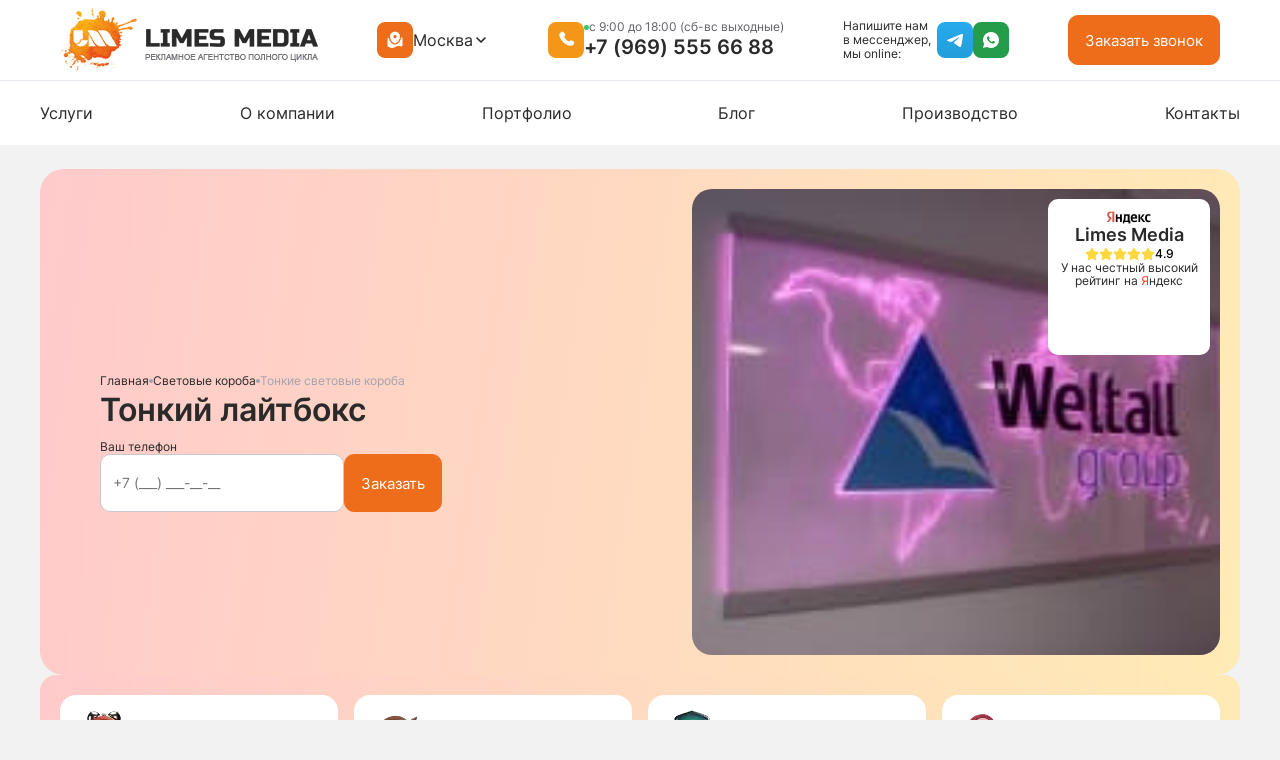

--- FILE ---
content_type: text/html; charset=UTF-8
request_url: https://limesmedia.ru/svetovye-koroba/tonkie-svetovye-koroba/
body_size: 26811
content:
<!DOCTYPE html>
<html lang="ru">

<head>
    <meta charset="UTF-8">
    <meta name="viewport" content="width=device-width, initial-scale=1.0">
    <title>
        Тонкие световые короба | Limesmedia    </title>
            <!--<meta name="description" content="" />-->
    

    
<link rel="icon" type="image/png" href="https://limesmedia.ru/wp-content/themes/limes/tpl/assets/favicons/favicon.png">

<link rel="stylesheet" href="https://cdn.jsdelivr.net/npm/swiper@11/swiper-bundle.min.css">

<script>
    var TPL_URI = 'https://limesmedia.ru/wp-content/themes/limes';
</script>

<script defer="defer" src="https://limesmedia.ru/wp-content/themes/limes/tpl/js/main.js?1766338274"></script>
<script defer="defer" src="https://limesmedia.ru/wp-content/themes/limes/js/load-more.js?1766338274"></script>
<script defer="defer" src="https://limesmedia.ru/wp-content/themes/limes/js/form.js?1766338274"></script>
<link href="https://limesmedia.ru/wp-content/themes/limes/tpl/css/main.css?1766338274" rel="stylesheet">
<link href="https://limesmedia.ru/wp-content/themes/limes/style.css?1766338274" rel="stylesheet">


<!-- <script src="https://api-maps.yandex.ru/2.1/?lang=ru_RU&amp;apikey=9f98fc9d-2086-4987-b97c-2b62f03b37c9"></script> -->
<!-- Yandex.Metrika counter -->
<script type="text/javascript" >
   (function(m,e,t,r,i,k,a){m[i]=m[i]||function(){(m[i].a=m[i].a||[]).push(arguments)};
   m[i].l=1*new Date();
   for (var j = 0; j < document.scripts.length; j++) {if (document.scripts[j].src === r) { return; }}
   k=e.createElement(t),a=e.getElementsByTagName(t)[0],k.async=1,k.src=r,a.parentNode.insertBefore(k,a)})
   (window, document, "script", "https://mc.yandex.ru/metrika/tag.js", "ym");

   ym(97810215, "init", {
        clickmap:true,
        trackLinks:true,
        accurateTrackBounce:true,
        webvisor:true
   });
</script>
<noscript><div><img src="https://mc.yandex.ru/watch/97810215" style="position:absolute; left:-9999px;" alt="" /></div></noscript>
<!-- /Yandex.Metrika counter --><meta name='robots' content='index, follow, max-image-preview:large, max-snippet:-1, max-video-preview:-1' />

	<!-- This site is optimized with the Yoast SEO plugin v25.5 - https://yoast.com/wordpress/plugins/seo/ -->
	<meta name="description" content="Наша компания в Москве предлагает отличные варианты рекламной продукции по выгодной цене, обратившись к нам, вы сможете с доставкой купить недорого..." />
	<link rel="canonical" href="https://limesmedia.ru/без-рубрики/tonkie-svetovye-koroba/" />
	<meta property="og:locale" content="ru_RU" />
	<meta property="og:type" content="article" />
	<meta property="og:title" content="Тонкие световые короба | Limesmedia" />
	<meta property="og:description" content="Наша компания в Москве предлагает отличные варианты рекламной продукции по выгодной цене, обратившись к нам, вы сможете с доставкой купить недорого..." />
	<meta property="og:url" content="https://limesmedia.ru/без-рубрики/tonkie-svetovye-koroba/" />
	<meta property="og:site_name" content="Limesmedia" />
	<meta property="article:published_time" content="2025-06-30T21:35:33+00:00" />
	<meta property="og:image" content="https://limesmedia.ru/wp-content/uploads/2025/07/social.jpg" />
	<meta property="og:image:width" content="1263" />
	<meta property="og:image:height" content="714" />
	<meta property="og:image:type" content="image/jpeg" />
	<meta name="author" content="limes" />
	<meta name="twitter:card" content="summary_large_image" />
	<meta name="twitter:label1" content="Написано автором" />
	<meta name="twitter:data1" content="limes" />
	<script type="application/ld+json" class="yoast-schema-graph">{"@context":"https://schema.org","@graph":[{"@type":"Article","@id":"https://limesmedia.ru/%d0%b1%d0%b5%d0%b7-%d1%80%d1%83%d0%b1%d1%80%d0%b8%d0%ba%d0%b8/tonkie-svetovye-koroba/#article","isPartOf":{"@id":"https://limesmedia.ru/%d0%b1%d0%b5%d0%b7-%d1%80%d1%83%d0%b1%d1%80%d0%b8%d0%ba%d0%b8/tonkie-svetovye-koroba/"},"author":{"name":"limes","@id":"https://limesmedia.ru/#/schema/person/6834f97e413345295ffd3fbb3f2706f7"},"headline":"Тонкие световые короба","datePublished":"2025-06-30T21:35:33+00:00","mainEntityOfPage":{"@id":"https://limesmedia.ru/%d0%b1%d0%b5%d0%b7-%d1%80%d1%83%d0%b1%d1%80%d0%b8%d0%ba%d0%b8/tonkie-svetovye-koroba/"},"wordCount":771,"publisher":{"@id":"https://limesmedia.ru/#organization"},"image":{"@id":"https://limesmedia.ru/%d0%b1%d0%b5%d0%b7-%d1%80%d1%83%d0%b1%d1%80%d0%b8%d0%ba%d0%b8/tonkie-svetovye-koroba/#primaryimage"},"thumbnailUrl":"https://limesmedia.ru/wp-content/uploads/2025/07/tonkie-svetovye-koroba.jpg","articleSection":["Световые короба"],"inLanguage":"ru-RU"},{"@type":"WebPage","@id":"https://limesmedia.ru/%d0%b1%d0%b5%d0%b7-%d1%80%d1%83%d0%b1%d1%80%d0%b8%d0%ba%d0%b8/tonkie-svetovye-koroba/","url":"https://limesmedia.ru/%d0%b1%d0%b5%d0%b7-%d1%80%d1%83%d0%b1%d1%80%d0%b8%d0%ba%d0%b8/tonkie-svetovye-koroba/","name":"Тонкие световые короба | Limesmedia","isPartOf":{"@id":"https://limesmedia.ru/#website"},"primaryImageOfPage":{"@id":"https://limesmedia.ru/%d0%b1%d0%b5%d0%b7-%d1%80%d1%83%d0%b1%d1%80%d0%b8%d0%ba%d0%b8/tonkie-svetovye-koroba/#primaryimage"},"image":{"@id":"https://limesmedia.ru/%d0%b1%d0%b5%d0%b7-%d1%80%d1%83%d0%b1%d1%80%d0%b8%d0%ba%d0%b8/tonkie-svetovye-koroba/#primaryimage"},"thumbnailUrl":"https://limesmedia.ru/wp-content/uploads/2025/07/tonkie-svetovye-koroba.jpg","datePublished":"2025-06-30T21:35:33+00:00","description":"Наша компания в Москве предлагает отличные варианты рекламной продукции по выгодной цене, обратившись к нам, вы сможете с доставкой купить недорого...","breadcrumb":{"@id":"https://limesmedia.ru/%d0%b1%d0%b5%d0%b7-%d1%80%d1%83%d0%b1%d1%80%d0%b8%d0%ba%d0%b8/tonkie-svetovye-koroba/#breadcrumb"},"inLanguage":"ru-RU","potentialAction":[{"@type":"ReadAction","target":["https://limesmedia.ru/%d0%b1%d0%b5%d0%b7-%d1%80%d1%83%d0%b1%d1%80%d0%b8%d0%ba%d0%b8/tonkie-svetovye-koroba/"]}]},{"@type":"ImageObject","inLanguage":"ru-RU","@id":"https://limesmedia.ru/%d0%b1%d0%b5%d0%b7-%d1%80%d1%83%d0%b1%d1%80%d0%b8%d0%ba%d0%b8/tonkie-svetovye-koroba/#primaryimage","url":"https://limesmedia.ru/wp-content/uploads/2025/07/tonkie-svetovye-koroba.jpg","contentUrl":"https://limesmedia.ru/wp-content/uploads/2025/07/tonkie-svetovye-koroba.jpg","width":280,"height":168},{"@type":"BreadcrumbList","@id":"https://limesmedia.ru/%d0%b1%d0%b5%d0%b7-%d1%80%d1%83%d0%b1%d1%80%d0%b8%d0%ba%d0%b8/tonkie-svetovye-koroba/#breadcrumb","itemListElement":[{"@type":"ListItem","position":1,"name":"Главная","item":"https://limesmedia.ru/"},{"@type":"ListItem","position":2,"name":"Тонкие световые короба"}]},{"@type":"WebSite","@id":"https://limesmedia.ru/#website","url":"https://limesmedia.ru/","name":"Limesmedia","description":"","publisher":{"@id":"https://limesmedia.ru/#organization"},"potentialAction":[{"@type":"SearchAction","target":{"@type":"EntryPoint","urlTemplate":"https://limesmedia.ru/?s={search_term_string}"},"query-input":{"@type":"PropertyValueSpecification","valueRequired":true,"valueName":"search_term_string"}}],"inLanguage":"ru-RU"},{"@type":"Organization","@id":"https://limesmedia.ru/#organization","name":"Limesmedia","url":"https://limesmedia.ru/","logo":{"@type":"ImageObject","inLanguage":"ru-RU","@id":"https://limesmedia.ru/#/schema/logo/image/","url":"https://limesmedia.ru/wp-content/uploads/2025/07/logo.png","contentUrl":"https://limesmedia.ru/wp-content/uploads/2025/07/logo.png","width":79,"height":79,"caption":"Limesmedia"},"image":{"@id":"https://limesmedia.ru/#/schema/logo/image/"}},{"@type":"Person","@id":"https://limesmedia.ru/#/schema/person/6834f97e413345295ffd3fbb3f2706f7","name":"limes","image":{"@type":"ImageObject","inLanguage":"ru-RU","@id":"https://limesmedia.ru/#/schema/person/image/","url":"https://secure.gravatar.com/avatar/1f5f0e825bc735f4e49e9f12a88d6c9723a55a9e5d4d283f8c6f107d059bf4a0?s=96&d=blank&r=g","contentUrl":"https://secure.gravatar.com/avatar/1f5f0e825bc735f4e49e9f12a88d6c9723a55a9e5d4d283f8c6f107d059bf4a0?s=96&d=blank&r=g","caption":"limes"},"sameAs":["https://limesmedia.ru"],"url":"https://limesmedia.ru/author/limes/"}]}</script>
	<!-- / Yoast SEO plugin. -->


<link rel="alternate" title="oEmbed (JSON)" type="application/json+oembed" href="https://limesmedia.ru/wp-json/oembed/1.0/embed?url=https%3A%2F%2Flimesmedia.ru%2Fsvetovye-koroba%2Ftonkie-svetovye-koroba%2F" />
<link rel="alternate" title="oEmbed (XML)" type="text/xml+oembed" href="https://limesmedia.ru/wp-json/oembed/1.0/embed?url=https%3A%2F%2Flimesmedia.ru%2Fsvetovye-koroba%2Ftonkie-svetovye-koroba%2F&#038;format=xml" />
<style id='wp-img-auto-sizes-contain-inline-css' type='text/css'>
img:is([sizes=auto i],[sizes^="auto," i]){contain-intrinsic-size:3000px 1500px}
/*# sourceURL=wp-img-auto-sizes-contain-inline-css */
</style>
<style id='classic-theme-styles-inline-css' type='text/css'>
/*! This file is auto-generated */
.wp-block-button__link{color:#fff;background-color:#32373c;border-radius:9999px;box-shadow:none;text-decoration:none;padding:calc(.667em + 2px) calc(1.333em + 2px);font-size:1.125em}.wp-block-file__button{background:#32373c;color:#fff;text-decoration:none}
/*# sourceURL=/wp-includes/css/classic-themes.min.css */
</style>
<link rel='shortlink' href='https://limesmedia.ru/?p=5453' />

<style id='global-styles-inline-css' type='text/css'>
:root{--wp--preset--aspect-ratio--square: 1;--wp--preset--aspect-ratio--4-3: 4/3;--wp--preset--aspect-ratio--3-4: 3/4;--wp--preset--aspect-ratio--3-2: 3/2;--wp--preset--aspect-ratio--2-3: 2/3;--wp--preset--aspect-ratio--16-9: 16/9;--wp--preset--aspect-ratio--9-16: 9/16;--wp--preset--color--black: #000000;--wp--preset--color--cyan-bluish-gray: #abb8c3;--wp--preset--color--white: #ffffff;--wp--preset--color--pale-pink: #f78da7;--wp--preset--color--vivid-red: #cf2e2e;--wp--preset--color--luminous-vivid-orange: #ff6900;--wp--preset--color--luminous-vivid-amber: #fcb900;--wp--preset--color--light-green-cyan: #7bdcb5;--wp--preset--color--vivid-green-cyan: #00d084;--wp--preset--color--pale-cyan-blue: #8ed1fc;--wp--preset--color--vivid-cyan-blue: #0693e3;--wp--preset--color--vivid-purple: #9b51e0;--wp--preset--gradient--vivid-cyan-blue-to-vivid-purple: linear-gradient(135deg,rgb(6,147,227) 0%,rgb(155,81,224) 100%);--wp--preset--gradient--light-green-cyan-to-vivid-green-cyan: linear-gradient(135deg,rgb(122,220,180) 0%,rgb(0,208,130) 100%);--wp--preset--gradient--luminous-vivid-amber-to-luminous-vivid-orange: linear-gradient(135deg,rgb(252,185,0) 0%,rgb(255,105,0) 100%);--wp--preset--gradient--luminous-vivid-orange-to-vivid-red: linear-gradient(135deg,rgb(255,105,0) 0%,rgb(207,46,46) 100%);--wp--preset--gradient--very-light-gray-to-cyan-bluish-gray: linear-gradient(135deg,rgb(238,238,238) 0%,rgb(169,184,195) 100%);--wp--preset--gradient--cool-to-warm-spectrum: linear-gradient(135deg,rgb(74,234,220) 0%,rgb(151,120,209) 20%,rgb(207,42,186) 40%,rgb(238,44,130) 60%,rgb(251,105,98) 80%,rgb(254,248,76) 100%);--wp--preset--gradient--blush-light-purple: linear-gradient(135deg,rgb(255,206,236) 0%,rgb(152,150,240) 100%);--wp--preset--gradient--blush-bordeaux: linear-gradient(135deg,rgb(254,205,165) 0%,rgb(254,45,45) 50%,rgb(107,0,62) 100%);--wp--preset--gradient--luminous-dusk: linear-gradient(135deg,rgb(255,203,112) 0%,rgb(199,81,192) 50%,rgb(65,88,208) 100%);--wp--preset--gradient--pale-ocean: linear-gradient(135deg,rgb(255,245,203) 0%,rgb(182,227,212) 50%,rgb(51,167,181) 100%);--wp--preset--gradient--electric-grass: linear-gradient(135deg,rgb(202,248,128) 0%,rgb(113,206,126) 100%);--wp--preset--gradient--midnight: linear-gradient(135deg,rgb(2,3,129) 0%,rgb(40,116,252) 100%);--wp--preset--font-size--small: 13px;--wp--preset--font-size--medium: 20px;--wp--preset--font-size--large: 36px;--wp--preset--font-size--x-large: 42px;--wp--preset--spacing--20: 0.44rem;--wp--preset--spacing--30: 0.67rem;--wp--preset--spacing--40: 1rem;--wp--preset--spacing--50: 1.5rem;--wp--preset--spacing--60: 2.25rem;--wp--preset--spacing--70: 3.38rem;--wp--preset--spacing--80: 5.06rem;--wp--preset--shadow--natural: 6px 6px 9px rgba(0, 0, 0, 0.2);--wp--preset--shadow--deep: 12px 12px 50px rgba(0, 0, 0, 0.4);--wp--preset--shadow--sharp: 6px 6px 0px rgba(0, 0, 0, 0.2);--wp--preset--shadow--outlined: 6px 6px 0px -3px rgb(255, 255, 255), 6px 6px rgb(0, 0, 0);--wp--preset--shadow--crisp: 6px 6px 0px rgb(0, 0, 0);}:where(.is-layout-flex){gap: 0.5em;}:where(.is-layout-grid){gap: 0.5em;}body .is-layout-flex{display: flex;}.is-layout-flex{flex-wrap: wrap;align-items: center;}.is-layout-flex > :is(*, div){margin: 0;}body .is-layout-grid{display: grid;}.is-layout-grid > :is(*, div){margin: 0;}:where(.wp-block-columns.is-layout-flex){gap: 2em;}:where(.wp-block-columns.is-layout-grid){gap: 2em;}:where(.wp-block-post-template.is-layout-flex){gap: 1.25em;}:where(.wp-block-post-template.is-layout-grid){gap: 1.25em;}.has-black-color{color: var(--wp--preset--color--black) !important;}.has-cyan-bluish-gray-color{color: var(--wp--preset--color--cyan-bluish-gray) !important;}.has-white-color{color: var(--wp--preset--color--white) !important;}.has-pale-pink-color{color: var(--wp--preset--color--pale-pink) !important;}.has-vivid-red-color{color: var(--wp--preset--color--vivid-red) !important;}.has-luminous-vivid-orange-color{color: var(--wp--preset--color--luminous-vivid-orange) !important;}.has-luminous-vivid-amber-color{color: var(--wp--preset--color--luminous-vivid-amber) !important;}.has-light-green-cyan-color{color: var(--wp--preset--color--light-green-cyan) !important;}.has-vivid-green-cyan-color{color: var(--wp--preset--color--vivid-green-cyan) !important;}.has-pale-cyan-blue-color{color: var(--wp--preset--color--pale-cyan-blue) !important;}.has-vivid-cyan-blue-color{color: var(--wp--preset--color--vivid-cyan-blue) !important;}.has-vivid-purple-color{color: var(--wp--preset--color--vivid-purple) !important;}.has-black-background-color{background-color: var(--wp--preset--color--black) !important;}.has-cyan-bluish-gray-background-color{background-color: var(--wp--preset--color--cyan-bluish-gray) !important;}.has-white-background-color{background-color: var(--wp--preset--color--white) !important;}.has-pale-pink-background-color{background-color: var(--wp--preset--color--pale-pink) !important;}.has-vivid-red-background-color{background-color: var(--wp--preset--color--vivid-red) !important;}.has-luminous-vivid-orange-background-color{background-color: var(--wp--preset--color--luminous-vivid-orange) !important;}.has-luminous-vivid-amber-background-color{background-color: var(--wp--preset--color--luminous-vivid-amber) !important;}.has-light-green-cyan-background-color{background-color: var(--wp--preset--color--light-green-cyan) !important;}.has-vivid-green-cyan-background-color{background-color: var(--wp--preset--color--vivid-green-cyan) !important;}.has-pale-cyan-blue-background-color{background-color: var(--wp--preset--color--pale-cyan-blue) !important;}.has-vivid-cyan-blue-background-color{background-color: var(--wp--preset--color--vivid-cyan-blue) !important;}.has-vivid-purple-background-color{background-color: var(--wp--preset--color--vivid-purple) !important;}.has-black-border-color{border-color: var(--wp--preset--color--black) !important;}.has-cyan-bluish-gray-border-color{border-color: var(--wp--preset--color--cyan-bluish-gray) !important;}.has-white-border-color{border-color: var(--wp--preset--color--white) !important;}.has-pale-pink-border-color{border-color: var(--wp--preset--color--pale-pink) !important;}.has-vivid-red-border-color{border-color: var(--wp--preset--color--vivid-red) !important;}.has-luminous-vivid-orange-border-color{border-color: var(--wp--preset--color--luminous-vivid-orange) !important;}.has-luminous-vivid-amber-border-color{border-color: var(--wp--preset--color--luminous-vivid-amber) !important;}.has-light-green-cyan-border-color{border-color: var(--wp--preset--color--light-green-cyan) !important;}.has-vivid-green-cyan-border-color{border-color: var(--wp--preset--color--vivid-green-cyan) !important;}.has-pale-cyan-blue-border-color{border-color: var(--wp--preset--color--pale-cyan-blue) !important;}.has-vivid-cyan-blue-border-color{border-color: var(--wp--preset--color--vivid-cyan-blue) !important;}.has-vivid-purple-border-color{border-color: var(--wp--preset--color--vivid-purple) !important;}.has-vivid-cyan-blue-to-vivid-purple-gradient-background{background: var(--wp--preset--gradient--vivid-cyan-blue-to-vivid-purple) !important;}.has-light-green-cyan-to-vivid-green-cyan-gradient-background{background: var(--wp--preset--gradient--light-green-cyan-to-vivid-green-cyan) !important;}.has-luminous-vivid-amber-to-luminous-vivid-orange-gradient-background{background: var(--wp--preset--gradient--luminous-vivid-amber-to-luminous-vivid-orange) !important;}.has-luminous-vivid-orange-to-vivid-red-gradient-background{background: var(--wp--preset--gradient--luminous-vivid-orange-to-vivid-red) !important;}.has-very-light-gray-to-cyan-bluish-gray-gradient-background{background: var(--wp--preset--gradient--very-light-gray-to-cyan-bluish-gray) !important;}.has-cool-to-warm-spectrum-gradient-background{background: var(--wp--preset--gradient--cool-to-warm-spectrum) !important;}.has-blush-light-purple-gradient-background{background: var(--wp--preset--gradient--blush-light-purple) !important;}.has-blush-bordeaux-gradient-background{background: var(--wp--preset--gradient--blush-bordeaux) !important;}.has-luminous-dusk-gradient-background{background: var(--wp--preset--gradient--luminous-dusk) !important;}.has-pale-ocean-gradient-background{background: var(--wp--preset--gradient--pale-ocean) !important;}.has-electric-grass-gradient-background{background: var(--wp--preset--gradient--electric-grass) !important;}.has-midnight-gradient-background{background: var(--wp--preset--gradient--midnight) !important;}.has-small-font-size{font-size: var(--wp--preset--font-size--small) !important;}.has-medium-font-size{font-size: var(--wp--preset--font-size--medium) !important;}.has-large-font-size{font-size: var(--wp--preset--font-size--large) !important;}.has-x-large-font-size{font-size: var(--wp--preset--font-size--x-large) !important;}
/*# sourceURL=global-styles-inline-css */
</style>
</head>

<body>

<header class="header">
    <div class="container header__container">
        <div class="header__logo">
            <a href="/"><img src="https://limesmedia.ru/wp-content/themes/limes/tpl/assets/images/logo.svg" alt="" loading="lazy"></a>
        </div>
        <div class="header__city header__city--desktop">
            <div class="header__city-gps"><svg width="20" height="20" viewBox="0 0 20 20" fill="none" xmlns="http://www.w3.org/2000/svg">
                    <path d="M17.5 14.0241V9.30189C17.5 8.43224 17.5 7.99741 17.2641 7.67005C17.0735 7.40561 16.7676 7.26506 16.2222 7.07584C16.1107 8.41434 15.6674 9.78126 14.9713 10.9776C14.1607 12.3706 12.957 13.6161 11.4142 14.2891C10.515 14.6814 9.48498 14.6814 8.58585 14.2891C7.04303 13.6161 5.83932 12.3706 5.02874 10.9776C4.50071 10.0702 4.11817 9.06462 3.91551 8.04776C3.59673 8.00081 3.35208 8.02489 3.14097 8.14268C3.05674 8.18967 2.97823 8.24626 2.90701 8.31131C2.5 8.68305 2.5 9.37425 2.5 10.7567V14.8648C2.5 15.7344 2.5 16.1692 2.73595 16.4966C2.97189 16.824 3.38441 16.9615 4.20943 17.2365L4.52907 17.343C5.84322 17.7811 6.50029 18.0001 7.1724 18.0014C7.37483 18.0017 7.57702 17.9874 7.77736 17.9584C8.44253 17.8621 9.06742 17.5496 10.3172 16.9247C11.2749 16.4459 11.7538 16.2064 12.2625 16.0953C12.441 16.0563 12.6219 16.0291 12.804 16.0139C13.3229 15.9705 13.8464 16.0577 14.8934 16.2322C15.9546 16.4091 16.4851 16.4975 16.8725 16.2751C17.004 16.1995 17.1207 16.1006 17.2169 15.9833C17.5 15.6378 17.5 15.0999 17.5 14.0241Z" fill="white" />
                    <path fill-rule="evenodd" clip-rule="evenodd" d="M10 1.66666C7.23858 1.66666 5 3.79342 5 6.41691C5 9.01985 6.59583 12.0572 9.08567 13.1434C9.66609 13.3966 10.3339 13.3966 10.9143 13.1434C13.4042 12.0572 15 9.01985 15 6.41691C15 3.79342 12.7614 1.66666 10 1.66666ZM10 8.33332C10.9205 8.33332 11.6667 7.58713 11.6667 6.66666C11.6667 5.74618 10.9205 4.99999 10 4.99999C9.07953 4.99999 8.33333 5.74618 8.33333 6.66666C8.33333 7.58713 9.07953 8.33332 10 8.33332Z" fill="white" />
                </svg></div>
            <div class="header__city-item">
                Москва
                <img src="https://limesmedia.ru/wp-content/themes/limes/tpl/assets/images/chevron-down-black.svg" alt="" class="city-arrow" loading="lazy">
            </div>
            <div class="city-dropdown" style="display: none;">
                <div class="city-dropdown__item" data-city="Балашиха"><a href="https://balashiha.limesmedia.ru">Балашиха</a></div><div class="city-dropdown__item" data-city="Домодедово"><a href="https://domodedovo.limesmedia.ru">Домодедово</a></div><div class="city-dropdown__item" data-city="Зеленоград"><a href="https://zelenograd.limesmedia.ru">Зеленоград</a></div><div class="city-dropdown__item" data-city="Истра"><a href="https://istra.limesmedia.ru">Истра</a></div><div class="city-dropdown__item" data-city="Климовск"><a href="https://klimovsk.limesmedia.ru">Климовск</a></div><div class="city-dropdown__item" data-city="Коломна"><a href="https://kolomna.limesmedia.ru">Коломна</a></div><div class="city-dropdown__item" data-city="Красногорск"><a href="https://kasnogorsk.limesmedia.ru">Красногорск</a></div><div class="city-dropdown__item" data-city="Лобня"><a href="https://lobnya.limesmedia.ru">Лобня</a></div><div class="city-dropdown__item" data-city="Москва"><a href="https://limesmedia.ru">Москва</a></div><div class="city-dropdown__item" data-city="Мытищи"><a href="https://mitishi.limesmedia.ru">Мытищи</a></div><div class="city-dropdown__item" data-city="Одинцово"><a href="https://odincovo.limesmedia.ru">Одинцово</a></div><div class="city-dropdown__item" data-city="Орехово-Зуево"><a href="https://orehovo-zuevo.limesmedia.ru">Орехово-Зуево</a></div><div class="city-dropdown__item" data-city="Подольск"><a href="https://podolsk.limesmedia.ru">Подольск</a></div><div class="city-dropdown__item" data-city="Пушкино"><a href="https://pushkino.limesmedia.ru">Пушкино</a></div><div class="city-dropdown__item" data-city="Реутов"><a href="https://reutov.limesmedia.ru">Реутов</a></div><div class="city-dropdown__item" data-city="Сергиев Посад"><a href="https://sergiev-posad.limesmedia.ru">Сергиев Посад</a></div><div class="city-dropdown__item" data-city="Серпухов"><a href="https://serpuhov.limesmedia.ru">Серпухов</a></div><div class="city-dropdown__item" data-city="Фрязино"><a href="https://fryazino.limesmedia.ru">Фрязино</a></div><div class="city-dropdown__item" data-city="Химки"><a href="https://himki.limesmedia.ru">Химки</a></div><div class="city-dropdown__item" data-city="Щелково"><a href="https://shelkovo.limesmedia.ru">Щелково</a></div><div class="city-dropdown__item" data-city="Электросталь"><a href="https://electrostal.limesmedia.ru">Электросталь</a></div>            </div>
        </div>
        <div class="header__contacts header__contacts--desktop">
            <div class="header__contacts-icon"><svg width="20" height="20" viewBox="0 0 20 20" fill="none" xmlns="http://www.w3.org/2000/svg">
                    <path d="M13.7967 10.7551L13.4172 11.1325C13.4172 11.1325 12.515 12.0295 10.0525 9.58102C7.59002 7.1325 8.49217 6.23547 8.49217 6.23547L8.73118 5.99781C9.31998 5.41236 9.37549 4.47242 8.86179 3.78623L7.81097 2.38256C7.17516 1.53325 5.94655 1.42106 5.21779 2.14568L3.90979 3.44625C3.54844 3.80555 3.3063 4.27132 3.33566 4.788C3.41078 6.10984 4.00885 8.95387 7.34605 12.2721C10.885 15.791 14.2056 15.9309 15.5635 15.8043C15.993 15.7642 16.3665 15.5455 16.6675 15.2462L17.8513 14.0691C18.6504 13.2746 18.4251 11.9124 17.4027 11.3566L15.8106 10.4912C15.1393 10.1262 14.3214 10.2334 13.7967 10.7551Z" fill="white" />
                </svg></div>
            <div class="header__contacts-info">
                <div class="header__contacts-info__time">c 9:00 до 18:00 (сб-вс выходные)</div>
                <div class="header__contacts-info__phone">
                    <a href="tel:+79695556688">+7 (969) 555 66 88</a>
                </div>
            </div>
        </div>
        <div class="header__social header__social--desktop">
            <div class="header__social-text">Напишите нам в мессенджер, мы online:</div>
            <div class="header__social-items">
                <a href="https://t.me/limesmedia1" class="header__social-items__tg">
                    <img src="https://limesmedia.ru/wp-content/themes/limes/tpl/assets/images/tg.svg" alt="telegram" loading="lazy">
                </a>
                <a href="https://wa.me/79695556688?text=Добрый день" class="header__social-items__whatsapp">
                    <img src="https://limesmedia.ru/wp-content/themes/limes/tpl/assets/images/whatsapp.svg" alt="whatsapp" loading="lazy">
                </a>
            </div>
        </div>
        <div class="header__buttons header__buttons--desktop">
                        <button class="btn-primary open-modal-btn" data-modal="modal-second">Заказать звонок</button>
        </div>
        <button class="header__burger burger" aria-label="Открыть меню" aria-expanded="false">
            <span class="burger__line"></span> <span class="burger__line"></span> <span class="burger__line"></span>
        </button>
    </div>
</header>


<div class="limes-menu limes-menu--desktop">
    <div class="container">
        <ul class="limes-menu__items">
            <li id="menu-item-22" class="menu-item menu-item-type-post_type menu-item-object-page menu-item-22 "><a href="https://limesmedia.ru/vse-uslugi/">Услуги</a></li>
<li id="menu-item-23" class="menu-item menu-item-type-post_type menu-item-object-page menu-item-23 "><a href="https://limesmedia.ru/company/">О компании</a></li>
<li id="menu-item-24" class="menu-item menu-item-type-post_type menu-item-object-page menu-item-24 "><a href="https://limesmedia.ru/portfolio/">Портфолио</a></li>
<li id="menu-item-27" class="menu-item menu-item-type-post_type menu-item-object-page menu-item-27 "><a href="https://limesmedia.ru/blog/">Блог</a></li>
<li id="menu-item-26" class="menu-item menu-item-type-post_type menu-item-object-page menu-item-26 "><a href="https://limesmedia.ru/nashe-proizvodstvo/">Производство</a></li>
<li id="menu-item-25" class="menu-item menu-item-type-post_type menu-item-object-page menu-item-25 "><a href="https://limesmedia.ru/contact/">Контакты</a></li>
        </ul>
    </div>
</div>
<div class="mobile-menu" data-menu>
    <div class="mobile-menu__header">
        <div class="mobile-menu__logo">
            <a href="/">
                <img src="https://limesmedia.ru/wp-content/themes/limes/tpl/assets/images/logo.svg" alt="Limes Media" loading="lazy">
            </a>
        </div>
        <button class="mobile-menu__close burger burger--close" aria-label="Закрыть меню" aria-expanded="true"><span class="burger__line"></span> <span class="burger__line"></span></button>
    </div>
    <div class="mobile-menu__content">
        <nav class="mobile-menu__nav">
            <ul class="mobile-menu__list">
                <li class="menu-item menu-item-type-post_type menu-item-object-page menu-item-22 mobile-menu__item"><a href="https://limesmedia.ru/vse-uslugi/">Услуги</a></li>
<li class="menu-item menu-item-type-post_type menu-item-object-page menu-item-23 mobile-menu__item"><a href="https://limesmedia.ru/company/">О компании</a></li>
<li class="menu-item menu-item-type-post_type menu-item-object-page menu-item-24 mobile-menu__item"><a href="https://limesmedia.ru/portfolio/">Портфолио</a></li>
<li class="menu-item menu-item-type-post_type menu-item-object-page menu-item-27 mobile-menu__item"><a href="https://limesmedia.ru/blog/">Блог</a></li>
<li class="menu-item menu-item-type-post_type menu-item-object-page menu-item-26 mobile-menu__item"><a href="https://limesmedia.ru/nashe-proizvodstvo/">Производство</a></li>
<li class="menu-item menu-item-type-post_type menu-item-object-page menu-item-25 mobile-menu__item"><a href="https://limesmedia.ru/contact/">Контакты</a></li>
            </ul>
        </nav>
        <div class="mobile-menu__info">
            <div class="header__city mobile-menu__city">
                <div class="header__city-gps"><svg width="20" height="20" viewBox="0 0 20 20" fill="none" xmlns="http://www.w3.org/2000/svg">
                        <path d="M17.5 14.0241V9.30189C17.5 8.43224 17.5 7.99741 17.2641 7.67005C17.0735 7.40561 16.7676 7.26506 16.2222 7.07584C16.1107 8.41434 15.6674 9.78126 14.9713 10.9776C14.1607 12.3706 12.957 13.6161 11.4142 14.2891C10.515 14.6814 9.48498 14.6814 8.58585 14.2891C7.04303 13.6161 5.83932 12.3706 5.02874 10.9776C4.50071 10.0702 4.11817 9.06462 3.91551 8.04776C3.59673 8.00081 3.35208 8.02489 3.14097 8.14268C3.05674 8.18967 2.97823 8.24626 2.90701 8.31131C2.5 8.68305 2.5 9.37425 2.5 10.7567V14.8648C2.5 15.7344 2.5 16.1692 2.73595 16.4966C2.97189 16.824 3.38441 16.9615 4.20943 17.2365L4.52907 17.343C5.84322 17.7811 6.50029 18.0001 7.1724 18.0014C7.37483 18.0017 7.57702 17.9874 7.77736 17.9584C8.44253 17.8621 9.06742 17.5496 10.3172 16.9247C11.2749 16.4459 11.7538 16.2064 12.2625 16.0953C12.441 16.0563 12.6219 16.0291 12.804 16.0139C13.3229 15.9705 13.8464 16.0577 14.8934 16.2322C15.9546 16.4091 16.4851 16.4975 16.8725 16.2751C17.004 16.1995 17.1207 16.1006 17.2169 15.9833C17.5 15.6378 17.5 15.0999 17.5 14.0241Z" fill="white" />
                        <path fill-rule="evenodd" clip-rule="evenodd" d="M10 1.66666C7.23858 1.66666 5 3.79342 5 6.41691C5 9.01985 6.59583 12.0572 9.08567 13.1434C9.66609 13.3966 10.3339 13.3966 10.9143 13.1434C13.4042 12.0572 15 9.01985 15 6.41691C15 3.79342 12.7614 1.66666 10 1.66666ZM10 8.33332C10.9205 8.33332 11.6667 7.58713 11.6667 6.66666C11.6667 5.74618 10.9205 4.99999 10 4.99999C9.07953 4.99999 8.33333 5.74618 8.33333 6.66666C8.33333 7.58713 9.07953 8.33332 10 8.33332Z" fill="white" />
                    </svg></div>
                <div class="header__city-item">Москва</div>
            </div>
            <div class="header__contacts mobile-menu__contacts">
                <div class="header__contacts-icon"><svg width="20" height="20" viewBox="0 0 20 20" fill="none" xmlns="http://www.w3.org/2000/svg">
                        <path d="M13.7967 10.7551L13.4172 11.1325C13.4172 11.1325 12.515 12.0295 10.0525 9.58102C7.59002 7.1325 8.49217 6.23547 8.49217 6.23547L8.73118 5.99781C9.31998 5.41236 9.37549 4.47242 8.86179 3.78623L7.81097 2.38256C7.17516 1.53325 5.94655 1.42106 5.21779 2.14568L3.90979 3.44625C3.54844 3.80555 3.3063 4.27132 3.33566 4.788C3.41078 6.10984 4.00885 8.95387 7.34605 12.2721C10.885 15.791 14.2056 15.9309 15.5635 15.8043C15.993 15.7642 16.3665 15.5455 16.6675 15.2462L17.8513 14.0691C18.6504 13.2746 18.4251 11.9124 17.4027 11.3566L15.8106 10.4912C15.1393 10.1262 14.3214 10.2334 13.7967 10.7551Z" fill="white" />
                    </svg></div>
                <div class="header__contacts-info">
                    <div class="header__contacts-info__time">c 9:00 до 18:00 (сб-вс выходные)</div>
                    <div class="header__contacts-info__phone">
                        <a href="tel:+79695556688">+7 (969) 555 66 88</a>
                    </div>
                </div>
            </div>
            <div class="header__social mobile-menu__social">
                <div class="header__social-text">Напишите нам в мессенджер, мы online:</div>
                <div class="header__social-items">
                    <a href="https://t.me/limesmedia1" class="header__social-items__tg">
                        <img src="https://limesmedia.ru/wp-content/themes/limes/tpl/assets/images/tg.svg" alt="telegram" loading="lazy">
                    </a>
                    <a href="https://wa.me/79695556688?text=Добрый день" class="header__social-items__whatsapp">
                        <img src="https://limesmedia.ru/wp-content/themes/limes/tpl/assets/images/whatsapp.svg" alt="whatsapp" loading="lazy">
                    </a>
                </div>
            </div>
        </div>
    </div>
</div>


<section class="services-top">
    <div class="container">
        <div class="services-top__first">
            <div class="services-top__first-left">
                <div class="breadcrumbs">
                    <ul itemscope="" itemtype="http://schema.org/BreadcrumbList"><li itemprop="itemListElement" itemscope="" itemtype="http://schema.org/ListItem">
            <a href="https://limesmedia.ru" itemprop="item">
                <span itemprop="name">Главная</span>
            </a>
            <meta itemprop="position" content="1">
          </li><li itemprop="itemListElement" itemscope="" itemtype="http://schema.org/ListItem">
                        <a href="https://limesmedia.ru/svetovye-koroba/" itemprop="item">
                            <span itemprop="name">Световые короба</span>
                        </a>
                        <meta itemprop="position" content="2">
                      </li><li class="active" itemprop="itemListElement" itemscope="" itemtype="http://schema.org/ListItem">
                <a href="" itemprop="item">
                    <span itemprop="name">Тонкие световые короба</span>
                </a>
                <meta itemprop="position" content="3">
              </li></ul>                </div>
                <div class="services-top__first-left__text">
                    <h1 class="services-top__first-left__text-title">
                        Тонкий лайтбокс                    </h1>
                    <div class="services-top__first-left__text-subtitle">
                                            </div>
                </div>
                <form class="services-top__first-left__form" data-form="" method="post" action="https://limesmedia.ru/wp-content/themes/limes/ajax/forms/request.php">
                    <input name="sessid" value="adf4e46c6f753c94b5269bf21575ef65" type="hidden">
                    <input type="hidden" name="type_form" value="phone">
                    <input type="hidden" name="url" value="https://limesmedia.ru/svetovye-koroba/tonkie-svetovye-koroba/">
                    <input type="hidden" name="title" value="Тонкие световые короба">
                    <div class="services-top__first-left__form-field">
                        <label for="phone-post-1" class="services-top__first-left__form-field__label">
                            Ваш телефон
                        </label>
                        <input type="text" id="phone-post-1" name="phone" placeholder="+7 (___) ___-__-__" required="" data-req="" data-phone="">
                    </div>
                    <button class="btn-primary">Заказать</button>
                </form>
            </div>
            <div class="services-top__first-right">
                                    <img class="services-top__first-right-cafe"
                         src="https://limesmedia.ru/wp-content/uploads/2025/07/tonkie-svetovye-koroba.jpg"
                         alt="Тонкие световые короба" loading="lazy">
                
                <div class="services-top__first-right-yandex">
                    <img src="https://limesmedia.ru/wp-content/themes/limes/tpl/assets/images/yandex.webp" alt="yandex" class="yandex" loading="lazy">
                    <div class="services-top__first-right-yandex__rating">
                        <div class="services-top__first-right-yandex__rating-title">Limes Media</div>
                        <div class="services-top__first-right-yandex__rating-stars">
                            <img src="https://limesmedia.ru/wp-content/themes/limes/tpl/assets/images/star2.svg" alt="star" loading="lazy">
                            <img src="https://limesmedia.ru/wp-content/themes/limes/tpl/assets/images/star2.svg" alt="star" loading="lazy">
                            <img src="https://limesmedia.ru/wp-content/themes/limes/tpl/assets/images/star2.svg" alt="star" loading="lazy">
                            <img src="https://limesmedia.ru/wp-content/themes/limes/tpl/assets/images/star2.svg" alt="star" loading="lazy">
                            <img src="https://limesmedia.ru/wp-content/themes/limes/tpl/assets/images/star2.svg" alt="star" loading="lazy">
                            4.9
                        </div>
                    </div>
                    <div class="services-top__first-right-yandex__rating-desc">
                        У нас честный высокий рейтинг на <span>Я</span>ндекс
                    </div>
                </div>
            </div>
        </div>
        <div class="services-top__second">
            <div class="services-top__second-item">
                <div class="services-top__second-item__top">
                    <img src="https://limesmedia.ru/wp-content/themes/limes/tpl/assets/images/clock.webp" alt="clock"
                         class="services-top__second-item__top-icon" loading="lazy">
                    <div class="services-top__second-item__top-title">
                        Скорость
                    </div>
                </div>
                <div class="services-top__second-item__bot">
                    Печати до 2 дней, а при срочных заказах — менее суток.
                </div>
            </div>
            <div class="services-top__second-item">
                <div class="services-top__second-item__top">
                    <img src="https://limesmedia.ru/wp-content/themes/limes/tpl/assets/images/paint.webp" alt="paint"
                         class="services-top__second-item__top-icon" loading="lazy">
                    <div class="services-top__second-item__top-title">
                        Бесплатно
                    </div>
                </div>
                <div class="services-top__second-item__bot">
                    Отправим замерщика и сделаем уникальный дизайн в течение дня.
                </div>
            </div>
            <div class="services-top__second-item">
                <div class="services-top__second-item__top">
                    <img src="https://limesmedia.ru/wp-content/themes/limes/tpl/assets/images/shield.webp" alt="shield"
                         class="services-top__second-item__top-icon" loading="lazy">
                    <div class="services-top__second-item__top-title">
                        Гарантия
                    </div>
                </div>
                <div class="services-top__second-item__bot">
                    Если перегорит лайтбокс – решим проблему за свой счет.
                </div>
            </div>
            <div class="services-top__second-item">
                <div class="services-top__second-item__top">
                    <img src="https://limesmedia.ru/wp-content/themes/limes/tpl/assets/images/target.webp" alt="target"
                         class="services-top__second-item__top-icon" loading="lazy">
                    <div class="services-top__second-item__top-title">
                        100% точность
                    </div>
                </div>
                <div class="services-top__second-item__bot">
                    Цветопередачи и сохранение цвета до 3-х лет.
                </div>
            </div>
        </div>
    </div>
</section>


<section class="limes-works working">
    <div class="container">
        <h2 class="limes-works__title">Некоторые из наших работы</h2>

        <div class="limes-works__pagination">
                            <span class="limes-works__tab swiper-pagination-bullet swiper-pagination-bullet-active">Портфолио вывески</span>
                            <span class="limes-works__tab swiper-pagination-bullet ">Крышные установки</span>
                            <span class="limes-works__tab swiper-pagination-bullet ">УФ-печать</span>
                    </div>

        <div class="limes-works__slider limes-works__slider--works swiper">
            <div class="swiper-wrapper">

                                                        <div class="swiper-slide limes-works__slide">
                        <div class="limes-works__content">
                            <div class="limes-works__gallery lightboxes">
                                <div class="limes-works__thumbs">
                                                                                                                    <img src="https://limesmedia.ru/wp-content/uploads/2021/02/vyveski-1_2.1000x1000-150x150.jpg"
                                             class="limes-works__thumb limes-works__thumb--active"
                                             alt="" loading="lazy">
                                                                                                                    <img src="https://limesmedia.ru/wp-content/uploads/2021/02/vyveski-2_1.1000x1000-150x150.jpg"
                                             class="limes-works__thumb limes-works__thumb--active"
                                             alt="" loading="lazy">
                                                                                                                    <img src="https://limesmedia.ru/wp-content/uploads/2021/02/vyveski-3.1000x1000-150x150.jpg"
                                             class="limes-works__thumb limes-works__thumb--active"
                                             alt="" loading="lazy">
                                                                                                                    <img src="https://limesmedia.ru/wp-content/uploads/2021/02/vyveski-4.1000x1000-150x150.jpg"
                                             class="limes-works__thumb limes-works__thumb--active"
                                             alt="" loading="lazy">
                                                                                                                    <img src="https://limesmedia.ru/wp-content/uploads/2021/02/vyveski-5.1000x1000-150x150.jpg"
                                             class="limes-works__thumb limes-works__thumb--active"
                                             alt="" loading="lazy">
                                                                                                                    <img src="https://limesmedia.ru/wp-content/uploads/2021/02/vyveski-7.1000x1000-150x150.jpg"
                                             class="limes-works__thumb limes-works__thumb--active"
                                             alt="" loading="lazy">
                                                                                                                    <img src="https://limesmedia.ru/wp-content/uploads/2021/02/vyveski-8_1.1000x1000-150x150.jpg"
                                             class="limes-works__thumb limes-works__thumb--active"
                                             alt="" loading="lazy">
                                                                                                                    <img src="https://limesmedia.ru/wp-content/uploads/2021/02/vyveski-8.1000x1000-150x150.jpg"
                                             class="limes-works__thumb limes-works__thumb--active"
                                             alt="" loading="lazy">
                                                                                                                    <img src="https://limesmedia.ru/wp-content/uploads/2021/02/vyveski-9.1000x1000-150x150.jpg"
                                             class="limes-works__thumb limes-works__thumb--active"
                                             alt="" loading="lazy">
                                                                                                                    <img src="https://limesmedia.ru/wp-content/uploads/2021/02/vyveski-10.1000x1000-150x150.jpg"
                                             class="limes-works__thumb limes-works__thumb--active"
                                             alt="" loading="lazy">
                                                                                                                    <img src="https://limesmedia.ru/wp-content/uploads/2021/02/vyveski-11_1.1000x1000-150x150.jpg"
                                             class="limes-works__thumb limes-works__thumb--active"
                                             alt="" loading="lazy">
                                                                                                            </div>
                                <div class="limes-works__main-image swiper service-lightbox">
                                    <div class="swiper-wrapper">
                                                                                                                                <div class="swiper-slide">
                                                <img src="https://limesmedia.ru/wp-content/uploads/2021/02/vyveski-1_2.1000x1000.jpg"
                                                     alt="" loading="lazy">
                                            </div>
                                                                                                                                <div class="swiper-slide">
                                                <img src="https://limesmedia.ru/wp-content/uploads/2021/02/vyveski-2_1.1000x1000.jpg"
                                                     alt="" loading="lazy">
                                            </div>
                                                                                                                                <div class="swiper-slide">
                                                <img src="https://limesmedia.ru/wp-content/uploads/2021/02/vyveski-3.1000x1000.jpg"
                                                     alt="" loading="lazy">
                                            </div>
                                                                                                                                <div class="swiper-slide">
                                                <img src="https://limesmedia.ru/wp-content/uploads/2021/02/vyveski-4.1000x1000.jpg"
                                                     alt="" loading="lazy">
                                            </div>
                                                                                                                                <div class="swiper-slide">
                                                <img src="https://limesmedia.ru/wp-content/uploads/2021/02/vyveski-5.1000x1000.jpg"
                                                     alt="" loading="lazy">
                                            </div>
                                                                                                                                <div class="swiper-slide">
                                                <img src="https://limesmedia.ru/wp-content/uploads/2021/02/vyveski-7.1000x1000.jpg"
                                                     alt="" loading="lazy">
                                            </div>
                                                                                                                                <div class="swiper-slide">
                                                <img src="https://limesmedia.ru/wp-content/uploads/2021/02/vyveski-8_1.1000x1000.jpg"
                                                     alt="" loading="lazy">
                                            </div>
                                                                                                                                <div class="swiper-slide">
                                                <img src="https://limesmedia.ru/wp-content/uploads/2021/02/vyveski-8.1000x1000.jpg"
                                                     alt="" loading="lazy">
                                            </div>
                                                                                                                                <div class="swiper-slide">
                                                <img src="https://limesmedia.ru/wp-content/uploads/2021/02/vyveski-9.1000x1000.jpg"
                                                     alt="" loading="lazy">
                                            </div>
                                                                                                                                <div class="swiper-slide">
                                                <img src="https://limesmedia.ru/wp-content/uploads/2021/02/vyveski-10.1000x1000.jpg"
                                                     alt="" loading="lazy">
                                            </div>
                                                                                                                                <div class="swiper-slide">
                                                <img src="https://limesmedia.ru/wp-content/uploads/2021/02/vyveski-11_1.1000x1000.jpg"
                                                     alt="" loading="lazy">
                                            </div>
                                                                                                                                <div class="swiper-slide">
                                                <img src="https://limesmedia.ru/wp-content/uploads/2021/02/vyveski-12.1000x1000.jpg"
                                                     alt="" loading="lazy">
                                            </div>
                                                                                                                                <div class="swiper-slide">
                                                <img src="https://limesmedia.ru/wp-content/uploads/2021/02/vyveski-13.1000x1000.jpg"
                                                     alt="" loading="lazy">
                                            </div>
                                                                                                                                <div class="swiper-slide">
                                                <img src="https://limesmedia.ru/wp-content/uploads/2021/02/vyveski-14_1.1000x1000.jpg"
                                                     alt="" loading="lazy">
                                            </div>
                                                                                                                                <div class="swiper-slide">
                                                <img src="https://limesmedia.ru/wp-content/uploads/2021/02/vyveski-15.1000x1000.jpg"
                                                     alt="" loading="lazy">
                                            </div>
                                                                                                                                <div class="swiper-slide">
                                                <img src="https://limesmedia.ru/wp-content/uploads/2021/02/vyveski-16_1.1000x1000.png"
                                                     alt="" loading="lazy">
                                            </div>
                                                                                                                                <div class="swiper-slide">
                                                <img src="https://limesmedia.ru/wp-content/uploads/2021/02/vyveski-17.1000x1000.jpg"
                                                     alt="" loading="lazy">
                                            </div>
                                        
                                    </div>
                                    <div class="service-lightbox__nav">
                                        <div class="swiper-button-prev">
                                            <img src="https://limesmedia.ru/wp-content/themes/limes/tpl/assets/images/arrow-left.svg" alt="" loading="lazy">
                                        </div>
                                        <div class="swiper-button-next">
                                            <img src="https://limesmedia.ru/wp-content/themes/limes/tpl/assets/images/arrow-right.svg" alt="" loading="lazy">
                                        </div>
                                    </div>
                                </div>
                            </div>
                            <div class="limes-works__info">
                                <h3 class="limes-works__subtitle">Вывески</h3>

                                                                    <div class="limes-works__tags">
                                                                                                                                                                </div>
                                
                                <p class="limes-works__desc"></p>

                                <div class="limes-works__footer">

                                    
                                    <button class="btn-primary open-modal-btn" data-modal="modal">Заказать</button>
                                </div>
                            </div>
                        </div>
                    </div>


                                                        <div class="swiper-slide limes-works__slide">
                        <div class="limes-works__content">
                            <div class="limes-works__gallery lightboxes">
                                <div class="limes-works__thumbs">
                                                                                                                    <img src="https://limesmedia.ru/wp-content/uploads/2021/02/445-102.1000x1000-150x150.jpg"
                                             class="limes-works__thumb limes-works__thumb--active"
                                             alt="" loading="lazy">
                                                                                                                    <img src="https://limesmedia.ru/wp-content/uploads/2021/02/445-103.1000x1000-150x150.jpg"
                                             class="limes-works__thumb limes-works__thumb--active"
                                             alt="" loading="lazy">
                                                                                                                    <img src="https://limesmedia.ru/wp-content/uploads/2021/02/445-106.1000x1000-150x150.jpg"
                                             class="limes-works__thumb limes-works__thumb--active"
                                             alt="" loading="lazy">
                                                                                                                    <img src="https://limesmedia.ru/wp-content/uploads/2021/02/445-112.1000x1000-150x150.jpg"
                                             class="limes-works__thumb limes-works__thumb--active"
                                             alt="" loading="lazy">
                                                                                                                    <img src="https://limesmedia.ru/wp-content/uploads/2021/02/445-115.1000x1000-150x150.jpg"
                                             class="limes-works__thumb limes-works__thumb--active"
                                             alt="" loading="lazy">
                                                                                                                    <img src="https://limesmedia.ru/wp-content/uploads/2021/02/445-116.1000x1000-150x150.jpg"
                                             class="limes-works__thumb limes-works__thumb--active"
                                             alt="" loading="lazy">
                                                                                                                    <img src="https://limesmedia.ru/wp-content/uploads/2021/02/445-117.1000x1000-150x150.jpg"
                                             class="limes-works__thumb limes-works__thumb--active"
                                             alt="" loading="lazy">
                                                                                                                    <img src="https://limesmedia.ru/wp-content/uploads/2021/02/445-125.1000x1000-150x150.jpg"
                                             class="limes-works__thumb limes-works__thumb--active"
                                             alt="" loading="lazy">
                                                                                                                    <img src="https://limesmedia.ru/wp-content/uploads/2021/02/445-127.1000x1000-150x150.jpg"
                                             class="limes-works__thumb limes-works__thumb--active"
                                             alt="" loading="lazy">
                                                                                                                    <img src="https://limesmedia.ru/wp-content/uploads/2021/02/445-131.1000x1000-150x150.jpg"
                                             class="limes-works__thumb limes-works__thumb--active"
                                             alt="" loading="lazy">
                                                                                                                    <img src="https://limesmedia.ru/wp-content/uploads/2021/02/valgustahed-p4-pipedrive-9-1-1200x675.1000x1000-150x150.png"
                                             class="limes-works__thumb limes-works__thumb--active"
                                             alt="" loading="lazy">
                                                                                                            </div>
                                <div class="limes-works__main-image swiper service-lightbox">
                                    <div class="swiper-wrapper">
                                                                                                                                <div class="swiper-slide">
                                                <img src="https://limesmedia.ru/wp-content/uploads/2021/02/445-102.1000x1000.jpg"
                                                     alt="" loading="lazy">
                                            </div>
                                                                                                                                <div class="swiper-slide">
                                                <img src="https://limesmedia.ru/wp-content/uploads/2021/02/445-103.1000x1000.jpg"
                                                     alt="" loading="lazy">
                                            </div>
                                                                                                                                <div class="swiper-slide">
                                                <img src="https://limesmedia.ru/wp-content/uploads/2021/02/445-106.1000x1000.jpg"
                                                     alt="" loading="lazy">
                                            </div>
                                                                                                                                <div class="swiper-slide">
                                                <img src="https://limesmedia.ru/wp-content/uploads/2021/02/445-112.1000x1000.jpg"
                                                     alt="" loading="lazy">
                                            </div>
                                                                                                                                <div class="swiper-slide">
                                                <img src="https://limesmedia.ru/wp-content/uploads/2021/02/445-115.1000x1000.jpg"
                                                     alt="" loading="lazy">
                                            </div>
                                                                                                                                <div class="swiper-slide">
                                                <img src="https://limesmedia.ru/wp-content/uploads/2021/02/445-116.1000x1000.jpg"
                                                     alt="" loading="lazy">
                                            </div>
                                                                                                                                <div class="swiper-slide">
                                                <img src="https://limesmedia.ru/wp-content/uploads/2021/02/445-117.1000x1000.jpg"
                                                     alt="" loading="lazy">
                                            </div>
                                                                                                                                <div class="swiper-slide">
                                                <img src="https://limesmedia.ru/wp-content/uploads/2021/02/445-125.1000x1000.jpg"
                                                     alt="" loading="lazy">
                                            </div>
                                                                                                                                <div class="swiper-slide">
                                                <img src="https://limesmedia.ru/wp-content/uploads/2021/02/445-127.1000x1000.jpg"
                                                     alt="" loading="lazy">
                                            </div>
                                                                                                                                <div class="swiper-slide">
                                                <img src="https://limesmedia.ru/wp-content/uploads/2021/02/445-131.1000x1000-768x768.jpg"
                                                     alt="" loading="lazy">
                                            </div>
                                                                                                                                <div class="swiper-slide">
                                                <img src="https://limesmedia.ru/wp-content/uploads/2021/02/valgustahed-p4-pipedrive-9-1-1200x675.1000x1000.png"
                                                     alt="" loading="lazy">
                                            </div>
                                                                                                                                <div class="swiper-slide">
                                                <img src="https://limesmedia.ru/wp-content/uploads/2021/02/valgustahed-p4-pipedrive-11-1-1200x675.1000x1000.png"
                                                     alt="" loading="lazy">
                                            </div>
                                                                                                                                <div class="swiper-slide">
                                                <img src="https://limesmedia.ru/wp-content/uploads/2021/02/valgustahed-p4-pipedrive-13-1-1200x675.1000x1000.png"
                                                     alt="" loading="lazy">
                                            </div>
                                                                                                                                <div class="swiper-slide">
                                                <img src="https://limesmedia.ru/wp-content/uploads/2021/02/valgustahed-p4-pipedrive-14-1-1200x675-1.1000x1000.png"
                                                     alt="" loading="lazy">
                                            </div>
                                                                                                                                <div class="swiper-slide">
                                                <img src="https://limesmedia.ru/wp-content/uploads/2021/02/valgustahed-p4-pipedrive-14-1-1200x675.1000x1000.png"
                                                     alt="" loading="lazy">
                                            </div>
                                        
                                    </div>
                                    <div class="service-lightbox__nav">
                                        <div class="swiper-button-prev">
                                            <img src="https://limesmedia.ru/wp-content/themes/limes/tpl/assets/images/arrow-left.svg" alt="" loading="lazy">
                                        </div>
                                        <div class="swiper-button-next">
                                            <img src="https://limesmedia.ru/wp-content/themes/limes/tpl/assets/images/arrow-right.svg" alt="" loading="lazy">
                                        </div>
                                    </div>
                                </div>
                            </div>
                            <div class="limes-works__info">
                                <h3 class="limes-works__subtitle">Крышные установки</h3>

                                                                    <div class="limes-works__tags">
                                                                                                                                                                </div>
                                
                                <p class="limes-works__desc"></p>

                                <div class="limes-works__footer">

                                    
                                    <button class="btn-primary open-modal-btn" data-modal="modal">Заказать</button>
                                </div>
                            </div>
                        </div>
                    </div>


                                                        <div class="swiper-slide limes-works__slide">
                        <div class="limes-works__content">
                            <div class="limes-works__gallery lightboxes">
                                <div class="limes-works__thumbs">
                                                                                                                    <img src="https://limesmedia.ru/wp-content/uploads/2021/02/d48140e55c951f330e0c62d6c1f77910.1000x1000-150x150.jpg"
                                             class="limes-works__thumb limes-works__thumb--active"
                                             alt="" loading="lazy">
                                                                                                                    <img src="https://limesmedia.ru/wp-content/uploads/2021/02/e5c9b24e182979e19da1bb4b4af422b8.1000x1000-150x150.jpg"
                                             class="limes-works__thumb limes-works__thumb--active"
                                             alt="" loading="lazy">
                                                                                                                    <img src="https://limesmedia.ru/wp-content/uploads/2021/02/img_3944.1000x1000-150x150.jpg"
                                             class="limes-works__thumb limes-works__thumb--active"
                                             alt="" loading="lazy">
                                                                                                                    <img src="https://limesmedia.ru/wp-content/uploads/2021/02/maxresdefault-1.1000x1000-150x150.jpg"
                                             class="limes-works__thumb limes-works__thumb--active"
                                             alt="" loading="lazy">
                                                                                                                    <img src="https://limesmedia.ru/wp-content/uploads/2021/02/maxresdefault-2_1.1000x1000-150x150.jpg"
                                             class="limes-works__thumb limes-works__thumb--active"
                                             alt="" loading="lazy">
                                                                                                                    <img src="https://limesmedia.ru/wp-content/uploads/2021/02/maxresdefault-3.1000x1000-150x150.jpg"
                                             class="limes-works__thumb limes-works__thumb--active"
                                             alt="" loading="lazy">
                                                                                                                    <img src="https://limesmedia.ru/wp-content/uploads/2021/02/maxresdefault.1000x1000-150x150.jpg"
                                             class="limes-works__thumb limes-works__thumb--active"
                                             alt="" loading="lazy">
                                                                                                                    <img src="https://limesmedia.ru/wp-content/uploads/2021/02/unnamed.1000x1000-150x150.jpg"
                                             class="limes-works__thumb limes-works__thumb--active"
                                             alt="" loading="lazy">
                                                                    </div>
                                <div class="limes-works__main-image swiper service-lightbox">
                                    <div class="swiper-wrapper">
                                                                                                                                <div class="swiper-slide">
                                                <img src="https://limesmedia.ru/wp-content/uploads/2021/02/d48140e55c951f330e0c62d6c1f77910.1000x1000.jpg"
                                                     alt="" loading="lazy">
                                            </div>
                                                                                                                                <div class="swiper-slide">
                                                <img src="https://limesmedia.ru/wp-content/uploads/2021/02/e5c9b24e182979e19da1bb4b4af422b8.1000x1000.jpg"
                                                     alt="" loading="lazy">
                                            </div>
                                                                                                                                <div class="swiper-slide">
                                                <img src="https://limesmedia.ru/wp-content/uploads/2021/02/img_3944.1000x1000.jpg"
                                                     alt="" loading="lazy">
                                            </div>
                                                                                                                                <div class="swiper-slide">
                                                <img src="https://limesmedia.ru/wp-content/uploads/2021/02/maxresdefault-1.1000x1000.jpg"
                                                     alt="" loading="lazy">
                                            </div>
                                                                                                                                <div class="swiper-slide">
                                                <img src="https://limesmedia.ru/wp-content/uploads/2021/02/maxresdefault-2_1.1000x1000.jpg"
                                                     alt="" loading="lazy">
                                            </div>
                                                                                                                                <div class="swiper-slide">
                                                <img src="https://limesmedia.ru/wp-content/uploads/2021/02/maxresdefault-3.1000x1000.jpg"
                                                     alt="" loading="lazy">
                                            </div>
                                                                                                                                <div class="swiper-slide">
                                                <img src="https://limesmedia.ru/wp-content/uploads/2021/02/maxresdefault.1000x1000.jpg"
                                                     alt="" loading="lazy">
                                            </div>
                                                                                                                                <div class="swiper-slide">
                                                <img src="https://limesmedia.ru/wp-content/uploads/2021/02/unnamed.1000x1000.jpg"
                                                     alt="" loading="lazy">
                                            </div>
                                        
                                    </div>
                                    <div class="service-lightbox__nav">
                                        <div class="swiper-button-prev">
                                            <img src="https://limesmedia.ru/wp-content/themes/limes/tpl/assets/images/arrow-left.svg" alt="" loading="lazy">
                                        </div>
                                        <div class="swiper-button-next">
                                            <img src="https://limesmedia.ru/wp-content/themes/limes/tpl/assets/images/arrow-right.svg" alt="" loading="lazy">
                                        </div>
                                    </div>
                                </div>
                            </div>
                            <div class="limes-works__info">
                                <h3 class="limes-works__subtitle">УФ-печать</h3>

                                                                    <div class="limes-works__tags">
                                                                                                                                                                </div>
                                
                                <p class="limes-works__desc"></p>

                                <div class="limes-works__footer">

                                    
                                    <button class="btn-primary open-modal-btn" data-modal="modal">Заказать</button>
                                </div>
                            </div>
                        </div>
                    </div>


                            </div>
        </div>
    </div>
</section>
    <section class="services-price">
        <div class="container">
            <div class="services-price__title">Цены на изготовление</div>
            <div class="services-price__items">
                                                        <div class="services-price__items-item">
                        <div class="services-price__items-item__pic">
                                                            <img src="https://limesmedia.ru/wp-content/uploads/2025/07/tekstilnye-svetovye-koroba.jpg" alt="Короба с тканевым лицом" title="Короба с тканевым лицом" loading="lazy">
                                                    </div>
                        <div class="services-price__items-item__text">
                            <div class="services-price__items-item__text-title">
                                Короба с тканевым лицом                            </div>
                                                            <div class="services-price__items-item__text-cost">
                                    7400 руб. за м<sup>2</sup>
                                </div>
                                                        <div class="services-price__items-item__text-subtitle">
                                                            </div>
                        </div>
                        <div class="services-price__items-item__buttons">
                            <button class="btn-primary open-modal-btn" data-modal="modal-second" data-service__btn="Короба с тканевым лицом">
                                <img src="https://limesmedia.ru/wp-content/themes/limes/tpl/assets/images/shop.svg" alt="shop" loading="lazy">
                                Заказать
                            </button>
                            <a href="https://limesmedia.ru/svetovye-koroba/tekstilnye-svetovye-koroba/" class="btn-secondary">
                                Подробнее
                            </a>
                        </div>
                    </div>
                                                        <div class="services-price__items-item">
                        <div class="services-price__items-item__pic">
                                                            <img src="https://limesmedia.ru/wp-content/uploads/2025/07/svetovoj-korob-s-inkrustatsiej-bukv.jpg" alt="Короба с инкрустацией" title="Короба с инкрустацией" loading="lazy">
                                                    </div>
                        <div class="services-price__items-item__text">
                            <div class="services-price__items-item__text-title">
                                Короба с инкрустацией                            </div>
                                                            <div class="services-price__items-item__text-cost">
                                    6300 руб. за м<sup>2</sup>
                                </div>
                                                        <div class="services-price__items-item__text-subtitle">
                                                            </div>
                        </div>
                        <div class="services-price__items-item__buttons">
                            <button class="btn-primary open-modal-btn" data-modal="modal-second" data-service__btn="Короба с инкрустацией">
                                <img src="https://limesmedia.ru/wp-content/themes/limes/tpl/assets/images/shop.svg" alt="shop" loading="lazy">
                                Заказать
                            </button>
                            <a href="https://limesmedia.ru/svetovye-koroba/svetovoj-korob-s-inkrustatsiej-bukv/" class="btn-secondary">
                                Подробнее
                            </a>
                        </div>
                    </div>
                                                        <div class="services-price__items-item">
                        <div class="services-price__items-item__pic">
                                                    </div>
                        <div class="services-price__items-item__text">
                            <div class="services-price__items-item__text-title">
                                Световые лайтбоксы                            </div>
                                                            <div class="services-price__items-item__text-cost">
                                    3200 руб. за м<sup>2</sup>
                                </div>
                                                        <div class="services-price__items-item__text-subtitle">
                                                            </div>
                        </div>
                        <div class="services-price__items-item__buttons">
                            <button class="btn-primary open-modal-btn" data-modal="modal-second" data-service__btn="Световые лайтбоксы">
                                <img src="https://limesmedia.ru/wp-content/themes/limes/tpl/assets/images/shop.svg" alt="shop" loading="lazy">
                                Заказать
                            </button>
                            <a href="https://limesmedia.ru/svetovye-koroba/svetovye-lajtboksy/" class="btn-secondary">
                                Подробнее
                            </a>
                        </div>
                    </div>
                                                        <div class="services-price__items-item">
                        <div class="services-price__items-item__pic">
                                                            <img src="https://limesmedia.ru/wp-content/uploads/2025/07/kompozitnye-svetovye-koroba.jpg" alt="Композитные короба" title="Композитные короба" loading="lazy">
                                                    </div>
                        <div class="services-price__items-item__text">
                            <div class="services-price__items-item__text-title">
                                Композитные короба                            </div>
                                                            <div class="services-price__items-item__text-cost">
                                    9900 руб. за м<sup>2</sup>
                                </div>
                                                        <div class="services-price__items-item__text-subtitle">
                                                            </div>
                        </div>
                        <div class="services-price__items-item__buttons">
                            <button class="btn-primary open-modal-btn" data-modal="modal-second" data-service__btn="Композитные короба">
                                <img src="https://limesmedia.ru/wp-content/themes/limes/tpl/assets/images/shop.svg" alt="shop" loading="lazy">
                                Заказать
                            </button>
                            <a href="https://limesmedia.ru/svetovye-koroba/kompozitnye-svetovye-koroba/" class="btn-secondary">
                                Подробнее
                            </a>
                        </div>
                    </div>
                                                        <div class="services-price__items-item">
                        <div class="services-price__items-item__pic">
                                                            <img src="https://limesmedia.ru/wp-content/uploads/2025/07/svetovoj-korob-lajtboks.jpg" alt="Лайтбоксы" title="Лайтбоксы" loading="lazy">
                                                    </div>
                        <div class="services-price__items-item__text">
                            <div class="services-price__items-item__text-title">
                                Лайтбоксы                            </div>
                                                        <div class="services-price__items-item__text-subtitle">
                                                            </div>
                        </div>
                        <div class="services-price__items-item__buttons">
                            <button class="btn-primary open-modal-btn" data-modal="modal-second" data-service__btn="Лайтбоксы">
                                <img src="https://limesmedia.ru/wp-content/themes/limes/tpl/assets/images/shop.svg" alt="shop" loading="lazy">
                                Заказать
                            </button>
                            <a href="https://limesmedia.ru/svetovye-koroba/svetovoj-korob-lajtboks/" class="btn-secondary">
                                Подробнее
                            </a>
                        </div>
                    </div>
                                                        <div class="services-price__items-item">
                        <div class="services-price__items-item__pic">
                                                            <img src="https://limesmedia.ru/wp-content/uploads/2025/07/interernye-svetovye-koroba.jpg" alt="Интерьерные короба" title="Интерьерные короба" loading="lazy">
                                                    </div>
                        <div class="services-price__items-item__text">
                            <div class="services-price__items-item__text-title">
                                Интерьерные короба                            </div>
                                                            <div class="services-price__items-item__text-cost">
                                    3200 руб. за м<sup>2</sup>
                                </div>
                                                        <div class="services-price__items-item__text-subtitle">
                                                            </div>
                        </div>
                        <div class="services-price__items-item__buttons">
                            <button class="btn-primary open-modal-btn" data-modal="modal-second" data-service__btn="Интерьерные короба">
                                <img src="https://limesmedia.ru/wp-content/themes/limes/tpl/assets/images/shop.svg" alt="shop" loading="lazy">
                                Заказать
                            </button>
                            <a href="https://limesmedia.ru/svetovye-koroba/interernye-svetovye-koroba/" class="btn-secondary">
                                Подробнее
                            </a>
                        </div>
                    </div>
                                                        <div class="services-price__items-item">
                        <div class="services-price__items-item__pic">
                                                            <img src="https://limesmedia.ru/wp-content/uploads/2025/07/avtomobilnye-svetovye-koroba.jpg" alt="Автомобильные короба" title="Автомобильные короба" loading="lazy">
                                                    </div>
                        <div class="services-price__items-item__text">
                            <div class="services-price__items-item__text-title">
                                Автомобильные короба                            </div>
                                                            <div class="services-price__items-item__text-cost">
                                    1500 руб. за м<sup>2</sup>
                                </div>
                                                        <div class="services-price__items-item__text-subtitle">
                                                            </div>
                        </div>
                        <div class="services-price__items-item__buttons">
                            <button class="btn-primary open-modal-btn" data-modal="modal-second" data-service__btn="Автомобильные короба">
                                <img src="https://limesmedia.ru/wp-content/themes/limes/tpl/assets/images/shop.svg" alt="shop" loading="lazy">
                                Заказать
                            </button>
                            <a href="https://limesmedia.ru/svetovye-koroba/avtomobilnye-svetovye-koroba/" class="btn-secondary">
                                Подробнее
                            </a>
                        </div>
                    </div>
                                                        <div class="services-price__items-item">
                        <div class="services-price__items-item__pic">
                                                            <img src="https://limesmedia.ru/wp-content/uploads/2025/07/dvustoronnie-svetovye-koroba.jpg" alt="Двусторонние короба" title="Двусторонние короба" loading="lazy">
                                                    </div>
                        <div class="services-price__items-item__text">
                            <div class="services-price__items-item__text-title">
                                Двусторонние короба                            </div>
                                                            <div class="services-price__items-item__text-cost">
                                    4200 руб. за м<sup>2</sup>
                                </div>
                                                        <div class="services-price__items-item__text-subtitle">
                                                            </div>
                        </div>
                        <div class="services-price__items-item__buttons">
                            <button class="btn-primary open-modal-btn" data-modal="modal-second" data-service__btn="Двусторонние короба">
                                <img src="https://limesmedia.ru/wp-content/themes/limes/tpl/assets/images/shop.svg" alt="shop" loading="lazy">
                                Заказать
                            </button>
                            <a href="https://limesmedia.ru/svetovye-koroba/dvustoronnie-svetovye-koroba/" class="btn-secondary">
                                Подробнее
                            </a>
                        </div>
                    </div>
                                                        <div class="services-price__items-item">
                        <div class="services-price__items-item__pic">
                                                            <img src="https://limesmedia.ru/wp-content/uploads/2025/07/akrilovye-svetovye-koroba.jpg" alt="Акриловые короба" title="Акриловые короба" loading="lazy">
                                                    </div>
                        <div class="services-price__items-item__text">
                            <div class="services-price__items-item__text-title">
                                Акриловые короба                            </div>
                                                            <div class="services-price__items-item__text-cost">
                                    6300 руб. за м<sup>2</sup>
                                </div>
                                                        <div class="services-price__items-item__text-subtitle">
                                                            </div>
                        </div>
                        <div class="services-price__items-item__buttons">
                            <button class="btn-primary open-modal-btn" data-modal="modal-second" data-service__btn="Акриловые короба">
                                <img src="https://limesmedia.ru/wp-content/themes/limes/tpl/assets/images/shop.svg" alt="shop" loading="lazy">
                                Заказать
                            </button>
                            <a href="https://limesmedia.ru/svetovye-koroba/akrilovye-svetovye-koroba/" class="btn-secondary">
                                Подробнее
                            </a>
                        </div>
                    </div>
                                                        <div class="services-price__items-item">
                        <div class="services-price__items-item__pic">
                                                            <img src="https://limesmedia.ru/wp-content/uploads/2025/07/svetovye-koroba-iz-polikarbonata.jpg" alt="Короба из поликарбоната" title="Короба из поликарбоната" loading="lazy">
                                                    </div>
                        <div class="services-price__items-item__text">
                            <div class="services-price__items-item__text-title">
                                Короба из поликарбоната                            </div>
                                                            <div class="services-price__items-item__text-cost">
                                    4400 руб. за м<sup>2</sup>
                                </div>
                                                        <div class="services-price__items-item__text-subtitle">
                                                            </div>
                        </div>
                        <div class="services-price__items-item__buttons">
                            <button class="btn-primary open-modal-btn" data-modal="modal-second" data-service__btn="Короба из поликарбоната">
                                <img src="https://limesmedia.ru/wp-content/themes/limes/tpl/assets/images/shop.svg" alt="shop" loading="lazy">
                                Заказать
                            </button>
                            <a href="https://limesmedia.ru/svetovye-koroba/svetovye-koroba-iz-polikarbonata/" class="btn-secondary">
                                Подробнее
                            </a>
                        </div>
                    </div>
                                                        <div class="services-price__items-item">
                        <div class="services-price__items-item__pic">
                                                            <img src="https://limesmedia.ru/wp-content/uploads/2025/07/figurnyj-svetovoj-korob.jpg" alt="Фигурные короба" title="Фигурные короба" loading="lazy">
                                                    </div>
                        <div class="services-price__items-item__text">
                            <div class="services-price__items-item__text-title">
                                Фигурные короба                            </div>
                                                            <div class="services-price__items-item__text-cost">
                                    5400 руб. за м<sup>2</sup>
                                </div>
                                                        <div class="services-price__items-item__text-subtitle">
                                                            </div>
                        </div>
                        <div class="services-price__items-item__buttons">
                            <button class="btn-primary open-modal-btn" data-modal="modal-second" data-service__btn="Фигурные короба">
                                <img src="https://limesmedia.ru/wp-content/themes/limes/tpl/assets/images/shop.svg" alt="shop" loading="lazy">
                                Заказать
                            </button>
                            <a href="https://limesmedia.ru/svetovye-koroba/figurnyj-svetovoj-korob/" class="btn-secondary">
                                Подробнее
                            </a>
                        </div>
                    </div>
                                                        <div class="services-price__items-item">
                        <div class="services-price__items-item__pic">
                                                    </div>
                        <div class="services-price__items-item__text">
                            <div class="services-price__items-item__text-title">
                                Монтаж светового короба                            </div>
                                                            <div class="services-price__items-item__text-cost">
                                    4700 руб. за м<sup>2</sup>
                                </div>
                                                        <div class="services-price__items-item__text-subtitle">
                                                            </div>
                        </div>
                        <div class="services-price__items-item__buttons">
                            <button class="btn-primary open-modal-btn" data-modal="modal-second" data-service__btn="Монтаж светового короба">
                                <img src="https://limesmedia.ru/wp-content/themes/limes/tpl/assets/images/shop.svg" alt="shop" loading="lazy">
                                Заказать
                            </button>
                            <a href="https://limesmedia.ru/svetovye-koroba/montazh-svetovogo-koroba/" class="btn-secondary">
                                Подробнее
                            </a>
                        </div>
                    </div>
                                                        <div class="services-price__items-item">
                        <div class="services-price__items-item__pic">
                                                            <img src="https://limesmedia.ru/wp-content/uploads/2025/07/svetovoj-korob-dlya-kafe.jpg" alt="Световой короб для кафе" title="Световой короб для кафе" loading="lazy">
                                                    </div>
                        <div class="services-price__items-item__text">
                            <div class="services-price__items-item__text-title">
                                Световой короб для кафе                            </div>
                                                            <div class="services-price__items-item__text-cost">
                                    3200 руб. за м<sup>2</sup>
                                </div>
                                                        <div class="services-price__items-item__text-subtitle">
                                                            </div>
                        </div>
                        <div class="services-price__items-item__buttons">
                            <button class="btn-primary open-modal-btn" data-modal="modal-second" data-service__btn="Световой короб для кафе">
                                <img src="https://limesmedia.ru/wp-content/themes/limes/tpl/assets/images/shop.svg" alt="shop" loading="lazy">
                                Заказать
                            </button>
                            <a href="https://limesmedia.ru/svetovye-koroba/svetovoj-korob-dlya-kafe/" class="btn-secondary">
                                Подробнее
                            </a>
                        </div>
                    </div>
                                                        <div class="services-price__items-item">
                        <div class="services-price__items-item__pic">
                                                    </div>
                        <div class="services-price__items-item__text">
                            <div class="services-price__items-item__text-title">
                                Световой короб для такси                            </div>
                                                            <div class="services-price__items-item__text-cost">
                                    370 руб. за м<sup>2</sup>
                                </div>
                                                        <div class="services-price__items-item__text-subtitle">
                                                            </div>
                        </div>
                        <div class="services-price__items-item__buttons">
                            <button class="btn-primary open-modal-btn" data-modal="modal-second" data-service__btn="Световой короб для такси">
                                <img src="https://limesmedia.ru/wp-content/themes/limes/tpl/assets/images/shop.svg" alt="shop" loading="lazy">
                                Заказать
                            </button>
                            <a href="https://limesmedia.ru/svetovye-koroba/svetovoj-korob-dlya-taksi/" class="btn-secondary">
                                Подробнее
                            </a>
                        </div>
                    </div>
                                                        <div class="services-price__items-item">
                        <div class="services-price__items-item__pic">
                                                            <img src="https://limesmedia.ru/wp-content/uploads/2025/07/svetovoj-korob-dlya-magazina.jpg" alt="Световой короб для магазина" title="Световой короб для магазина" loading="lazy">
                                                    </div>
                        <div class="services-price__items-item__text">
                            <div class="services-price__items-item__text-title">
                                Световой короб для магазина                            </div>
                                                            <div class="services-price__items-item__text-cost">
                                    3200 руб. за м<sup>2</sup>
                                </div>
                                                        <div class="services-price__items-item__text-subtitle">
                                                            </div>
                        </div>
                        <div class="services-price__items-item__buttons">
                            <button class="btn-primary open-modal-btn" data-modal="modal-second" data-service__btn="Световой короб для магазина">
                                <img src="https://limesmedia.ru/wp-content/themes/limes/tpl/assets/images/shop.svg" alt="shop" loading="lazy">
                                Заказать
                            </button>
                            <a href="https://limesmedia.ru/svetovye-koroba/svetovoj-korob-dlya-magazina/" class="btn-secondary">
                                Подробнее
                            </a>
                        </div>
                    </div>
                                                        <div class="services-price__items-item">
                        <div class="services-price__items-item__pic">
                                                    </div>
                        <div class="services-price__items-item__text">
                            <div class="services-price__items-item__text-title">
                                Уличные рекламные короба                            </div>
                                                            <div class="services-price__items-item__text-cost">
                                    3200 руб. за м<sup>2</sup>
                                </div>
                                                        <div class="services-price__items-item__text-subtitle">
                                                            </div>
                        </div>
                        <div class="services-price__items-item__buttons">
                            <button class="btn-primary open-modal-btn" data-modal="modal-second" data-service__btn="Уличные рекламные короба">
                                <img src="https://limesmedia.ru/wp-content/themes/limes/tpl/assets/images/shop.svg" alt="shop" loading="lazy">
                                Заказать
                            </button>
                            <a href="https://limesmedia.ru/svetovye-koroba/ulichnye-svetovye-koroba/" class="btn-secondary">
                                Подробнее
                            </a>
                        </div>
                    </div>
                                                        <div class="services-price__items-item">
                        <div class="services-price__items-item__pic">
                                                            <img src="https://limesmedia.ru/wp-content/uploads/2025/07/svetovoj-korob-dlya-salona-krasoty.jpg" alt="Световой короб для салона красоты" title="Световой короб для салона красоты" loading="lazy">
                                                    </div>
                        <div class="services-price__items-item__text">
                            <div class="services-price__items-item__text-title">
                                Световой короб для салона красоты                            </div>
                                                            <div class="services-price__items-item__text-cost">
                                    3200 руб. за м<sup>2</sup>
                                </div>
                                                        <div class="services-price__items-item__text-subtitle">
                                                            </div>
                        </div>
                        <div class="services-price__items-item__buttons">
                            <button class="btn-primary open-modal-btn" data-modal="modal-second" data-service__btn="Световой короб для салона красоты">
                                <img src="https://limesmedia.ru/wp-content/themes/limes/tpl/assets/images/shop.svg" alt="shop" loading="lazy">
                                Заказать
                            </button>
                            <a href="https://limesmedia.ru/svetovye-koroba/svetovoj-korob-dlya-salona-krasoty/" class="btn-secondary">
                                Подробнее
                            </a>
                        </div>
                    </div>
                                                        <div class="services-price__items-item">
                        <div class="services-price__items-item__pic">
                                                    </div>
                        <div class="services-price__items-item__text">
                            <div class="services-price__items-item__text-title">
                                Бэклит для лайтбокса Москва                            </div>
                                                        <div class="services-price__items-item__text-subtitle">
                                                            </div>
                        </div>
                        <div class="services-price__items-item__buttons">
                            <button class="btn-primary open-modal-btn" data-modal="modal-second" data-service__btn="Бэклит для лайтбокса Москва">
                                <img src="https://limesmedia.ru/wp-content/themes/limes/tpl/assets/images/shop.svg" alt="shop" loading="lazy">
                                Заказать
                            </button>
                            <a href="https://limesmedia.ru/svetovye-koroba/beklit_dlya_laitboksa_moskva/" class="btn-secondary">
                                Подробнее
                            </a>
                        </div>
                    </div>
                                                        <div class="services-price__items-item">
                        <div class="services-price__items-item__pic">
                                                    </div>
                        <div class="services-price__items-item__text">
                            <div class="services-price__items-item__text-title">
                                печать на бэклите цена москва                            </div>
                                                        <div class="services-price__items-item__text-subtitle">
                                                            </div>
                        </div>
                        <div class="services-price__items-item__buttons">
                            <button class="btn-primary open-modal-btn" data-modal="modal-second" data-service__btn="печать на бэклите цена москва">
                                <img src="https://limesmedia.ru/wp-content/themes/limes/tpl/assets/images/shop.svg" alt="shop" loading="lazy">
                                Заказать
                            </button>
                            <a href="https://limesmedia.ru/svetovye-koroba/pechat_na_beklite_tsena_moskva/" class="btn-secondary">
                                Подробнее
                            </a>
                        </div>
                    </div>
                                                        <div class="services-price__items-item">
                        <div class="services-price__items-item__pic">
                                                    </div>
                        <div class="services-price__items-item__text">
                            <div class="services-price__items-item__text-title">
                                короб из оргстекла заказать москва                            </div>
                                                        <div class="services-price__items-item__text-subtitle">
                                                            </div>
                        </div>
                        <div class="services-price__items-item__buttons">
                            <button class="btn-primary open-modal-btn" data-modal="modal-second" data-service__btn="короб из оргстекла заказать москва">
                                <img src="https://limesmedia.ru/wp-content/themes/limes/tpl/assets/images/shop.svg" alt="shop" loading="lazy">
                                Заказать
                            </button>
                            <a href="https://limesmedia.ru/svetovye-koroba/korob_iz_orgstekla_zakazat_moskva/" class="btn-secondary">
                                Подробнее
                            </a>
                        </div>
                    </div>
                                                        <div class="services-price__items-item">
                        <div class="services-price__items-item__pic">
                                                    </div>
                        <div class="services-price__items-item__text">
                            <div class="services-price__items-item__text-title">
                                кристалайт а0 купить заказать москва                            </div>
                                                        <div class="services-price__items-item__text-subtitle">
                                                            </div>
                        </div>
                        <div class="services-price__items-item__buttons">
                            <button class="btn-primary open-modal-btn" data-modal="modal-second" data-service__btn="кристалайт а0 купить заказать москва">
                                <img src="https://limesmedia.ru/wp-content/themes/limes/tpl/assets/images/shop.svg" alt="shop" loading="lazy">
                                Заказать
                            </button>
                            <a href="https://limesmedia.ru/svetovye-koroba/kristalait_a0_kupit_zakazat_moskva/" class="btn-secondary">
                                Подробнее
                            </a>
                        </div>
                    </div>
                                                        <div class="services-price__items-item">
                        <div class="services-price__items-item__pic">
                                                    </div>
                        <div class="services-price__items-item__text">
                            <div class="services-price__items-item__text-title">
                                кристалайт а1 заказать москва                            </div>
                                                        <div class="services-price__items-item__text-subtitle">
                                                            </div>
                        </div>
                        <div class="services-price__items-item__buttons">
                            <button class="btn-primary open-modal-btn" data-modal="modal-second" data-service__btn="кристалайт а1 заказать москва">
                                <img src="https://limesmedia.ru/wp-content/themes/limes/tpl/assets/images/shop.svg" alt="shop" loading="lazy">
                                Заказать
                            </button>
                            <a href="https://limesmedia.ru/svetovye-koroba/kristalait_a1_zakazat_moskva/" class="btn-secondary">
                                Подробнее
                            </a>
                        </div>
                    </div>
                                                        <div class="services-price__items-item">
                        <div class="services-price__items-item__pic">
                                                            <img src="https://limesmedia.ru/wp-content/uploads/2025/07/kristalait_kupit_v_moskve_-193x300.jpg" alt="кристалайт купить в москве" title="кристалайт купить в москве" loading="lazy">
                                                    </div>
                        <div class="services-price__items-item__text">
                            <div class="services-price__items-item__text-title">
                                кристалайт купить в москве                            </div>
                                                        <div class="services-price__items-item__text-subtitle">
                                                            </div>
                        </div>
                        <div class="services-price__items-item__buttons">
                            <button class="btn-primary open-modal-btn" data-modal="modal-second" data-service__btn="кристалайт купить в москве">
                                <img src="https://limesmedia.ru/wp-content/themes/limes/tpl/assets/images/shop.svg" alt="shop" loading="lazy">
                                Заказать
                            </button>
                            <a href="https://limesmedia.ru/svetovye-koroba/kristalait_kupit_v_moskve_/" class="btn-secondary">
                                Подробнее
                            </a>
                        </div>
                    </div>
                                                        <div class="services-price__items-item">
                        <div class="services-price__items-item__pic">
                                                    </div>
                        <div class="services-price__items-item__text">
                            <div class="services-price__items-item__text-title">
                                лайтбокс а1 заказать москва                            </div>
                                                        <div class="services-price__items-item__text-subtitle">
                                                            </div>
                        </div>
                        <div class="services-price__items-item__buttons">
                            <button class="btn-primary open-modal-btn" data-modal="modal-second" data-service__btn="лайтбокс а1 заказать москва">
                                <img src="https://limesmedia.ru/wp-content/themes/limes/tpl/assets/images/shop.svg" alt="shop" loading="lazy">
                                Заказать
                            </button>
                            <a href="https://limesmedia.ru/svetovye-koroba/laitboks_a1_zakazat_moskva/" class="btn-secondary">
                                Подробнее
                            </a>
                        </div>
                    </div>
                                                        <div class="services-price__items-item">
                        <div class="services-price__items-item__pic">
                                                    </div>
                        <div class="services-price__items-item__text">
                            <div class="services-price__items-item__text-title">
                                фреймлайт купить москва                            </div>
                                                        <div class="services-price__items-item__text-subtitle">
                                                            </div>
                        </div>
                        <div class="services-price__items-item__buttons">
                            <button class="btn-primary open-modal-btn" data-modal="modal-second" data-service__btn="фреймлайт купить москва">
                                <img src="https://limesmedia.ru/wp-content/themes/limes/tpl/assets/images/shop.svg" alt="shop" loading="lazy">
                                Заказать
                            </button>
                            <a href="https://limesmedia.ru/svetovye-koroba/freimlait_kupit_moskva/" class="btn-secondary">
                                Подробнее
                            </a>
                        </div>
                    </div>
                                                        <div class="services-price__items-item">
                        <div class="services-price__items-item__pic">
                                                    </div>
                        <div class="services-price__items-item__text">
                            <div class="services-price__items-item__text-title">
                                рекламный короб с подсветкой заказать москва                            </div>
                                                        <div class="services-price__items-item__text-subtitle">
                                                            </div>
                        </div>
                        <div class="services-price__items-item__buttons">
                            <button class="btn-primary open-modal-btn" data-modal="modal-second" data-service__btn="рекламный короб с подсветкой заказать москва">
                                <img src="https://limesmedia.ru/wp-content/themes/limes/tpl/assets/images/shop.svg" alt="shop" loading="lazy">
                                Заказать
                            </button>
                            <a href="https://limesmedia.ru/svetovye-koroba/reklamnyi_korob_s_podsvetkoi_zakazat_moskva/" class="btn-secondary">
                                Подробнее
                            </a>
                        </div>
                    </div>
                                                        <div class="services-price__items-item">
                        <div class="services-price__items-item__pic">
                                                    </div>
                        <div class="services-price__items-item__text">
                            <div class="services-price__items-item__text-title">
                                изготовление лайтбоксов москва заказать                            </div>
                                                        <div class="services-price__items-item__text-subtitle">
                                                            </div>
                        </div>
                        <div class="services-price__items-item__buttons">
                            <button class="btn-primary open-modal-btn" data-modal="modal-second" data-service__btn="изготовление лайтбоксов москва заказать">
                                <img src="https://limesmedia.ru/wp-content/themes/limes/tpl/assets/images/shop.svg" alt="shop" loading="lazy">
                                Заказать
                            </button>
                            <a href="https://limesmedia.ru/svetovye-koroba/izgotovlenie_laitboksov_moskva_zakazat/" class="btn-secondary">
                                Подробнее
                            </a>
                        </div>
                    </div>
                                                        <div class="services-price__items-item">
                        <div class="services-price__items-item__pic">
                                                    </div>
                        <div class="services-price__items-item__text">
                            <div class="services-price__items-item__text-title">
                                печать на ткани для лайтбоксов заказать москва                            </div>
                                                        <div class="services-price__items-item__text-subtitle">
                                                            </div>
                        </div>
                        <div class="services-price__items-item__buttons">
                            <button class="btn-primary open-modal-btn" data-modal="modal-second" data-service__btn="печать на ткани для лайтбоксов заказать москва">
                                <img src="https://limesmedia.ru/wp-content/themes/limes/tpl/assets/images/shop.svg" alt="shop" loading="lazy">
                                Заказать
                            </button>
                            <a href="https://limesmedia.ru/svetovye-koroba/pechat_na_tkani_dlya_laitboksov_zakazat_moskva/" class="btn-secondary">
                                Подробнее
                            </a>
                        </div>
                    </div>
                                                        <div class="services-price__items-item">
                        <div class="services-price__items-item__pic">
                                                    </div>
                        <div class="services-price__items-item__text">
                            <div class="services-price__items-item__text-title">
                                световая панель а1 заказать москва                            </div>
                                                        <div class="services-price__items-item__text-subtitle">
                                                            </div>
                        </div>
                        <div class="services-price__items-item__buttons">
                            <button class="btn-primary open-modal-btn" data-modal="modal-second" data-service__btn="световая панель а1 заказать москва">
                                <img src="https://limesmedia.ru/wp-content/themes/limes/tpl/assets/images/shop.svg" alt="shop" loading="lazy">
                                Заказать
                            </button>
                            <a href="https://limesmedia.ru/svetovye-koroba/svetovaya_panel_a1_zakazat_moskva/" class="btn-secondary">
                                Подробнее
                            </a>
                        </div>
                    </div>
                                                        <div class="services-price__items-item">
                        <div class="services-price__items-item__pic">
                                                    </div>
                        <div class="services-price__items-item__text">
                            <div class="services-price__items-item__text-title">
                                панель кристалайт заказать москва                            </div>
                                                        <div class="services-price__items-item__text-subtitle">
                                                            </div>
                        </div>
                        <div class="services-price__items-item__buttons">
                            <button class="btn-primary open-modal-btn" data-modal="modal-second" data-service__btn="панель кристалайт заказать москва">
                                <img src="https://limesmedia.ru/wp-content/themes/limes/tpl/assets/images/shop.svg" alt="shop" loading="lazy">
                                Заказать
                            </button>
                            <a href="https://limesmedia.ru/svetovye-koroba/panel_kristalait_zakazat_moskva/" class="btn-secondary">
                                Подробнее
                            </a>
                        </div>
                    </div>
                                                        <div class="services-price__items-item">
                        <div class="services-price__items-item__pic">
                                                    </div>
                        <div class="services-price__items-item__text">
                            <div class="services-price__items-item__text-title">
                                двухсторонний световой короб заказать москва                            </div>
                                                        <div class="services-price__items-item__text-subtitle">
                                                            </div>
                        </div>
                        <div class="services-price__items-item__buttons">
                            <button class="btn-primary open-modal-btn" data-modal="modal-second" data-service__btn="двухсторонний световой короб заказать москва">
                                <img src="https://limesmedia.ru/wp-content/themes/limes/tpl/assets/images/shop.svg" alt="shop" loading="lazy">
                                Заказать
                            </button>
                            <a href="https://limesmedia.ru/svetovye-koroba/dvuhstoronnii_svetovoi_korob_zakazat_moskva/" class="btn-secondary">
                                Подробнее
                            </a>
                        </div>
                    </div>
                                                        <div class="services-price__items-item">
                        <div class="services-price__items-item__pic">
                                                    </div>
                        <div class="services-price__items-item__text">
                            <div class="services-price__items-item__text-title">
                                тканевый лайтбокс заказать москва                            </div>
                                                        <div class="services-price__items-item__text-subtitle">
                                                            </div>
                        </div>
                        <div class="services-price__items-item__buttons">
                            <button class="btn-primary open-modal-btn" data-modal="modal-second" data-service__btn="тканевый лайтбокс заказать москва">
                                <img src="https://limesmedia.ru/wp-content/themes/limes/tpl/assets/images/shop.svg" alt="shop" loading="lazy">
                                Заказать
                            </button>
                            <a href="https://limesmedia.ru/svetovye-koroba/tkanevyi_laitboks_zakazat_moskva/" class="btn-secondary">
                                Подробнее
                            </a>
                        </div>
                    </div>
                                                        <div class="services-price__items-item">
                        <div class="services-price__items-item__pic">
                                                    </div>
                        <div class="services-price__items-item__text">
                            <div class="services-price__items-item__text-title">
                                фигурный лайтбокс заказать москва                            </div>
                                                        <div class="services-price__items-item__text-subtitle">
                                                            </div>
                        </div>
                        <div class="services-price__items-item__buttons">
                            <button class="btn-primary open-modal-btn" data-modal="modal-second" data-service__btn="фигурный лайтбокс заказать москва">
                                <img src="https://limesmedia.ru/wp-content/themes/limes/tpl/assets/images/shop.svg" alt="shop" loading="lazy">
                                Заказать
                            </button>
                            <a href="https://limesmedia.ru/svetovye-koroba/figurnyi_laitboks_zakazat_moskva/" class="btn-secondary">
                                Подробнее
                            </a>
                        </div>
                    </div>
                            </div>
        </div>
    </section>

<section class="services-found">
    <div class="container">
        <img src="https://limesmedia.ru/wp-content/themes/limes/tpl/assets/images/foreman.webp" alt="foreman" class="services-found__img"
             loading="lazy">
        <div class="services-found__text">
            <div class="services-found__text-title">
                Не нашли то, что искали? Заполните форму, и мы свяжемся с вами, чтобы ответить на все ваши вопросы
            </div>
            <div class="services-found__text-subtitle">
                Рассчитаем точные параметры будущей конструкции, обозначим цену, сроки изготовления и ответим на любые
                вопросы на месте.
            </div>
        </div>
        <form class="services-found__form" data-form="" method="post"
              action="https://limesmedia.ru/wp-content/themes/limes/ajax/forms/request.php">
            <input name="sessid" value="adf4e46c6f753c94b5269bf21575ef65" type="hidden">
            <input type="hidden" name="type_form" value="Не нашли, что искали">
            <input type="hidden" name="url" value="https://limesmedia.ru/svetovye-koroba/tonkie-svetovye-koroba/">
            <input type="hidden" name="title" value="Тонкие световые короба">
            <div class="services-found__form-field">
                <label for="phone-not-find" class="services-found__form-field__label">Ваш телефон</label>
                <input type="phone" id="phone-not-find" name="phone" class="services-found__form-field__input"
                       placeholder="+7 (_ _ _) _ _ _-_ _-_ _" required="" data-req="" data-phone="">
            </div>
            <button class="btn-primary">Оставить заявку на обратный звонок</button>
        </form>
    </div>
</section>
<section class="limes-lbox">
    <div class="container">
        <h2 class="limes-lbox__title">Используем самое современное<br/>печатное оборудование в Москве</h2>

        <div class="limes-lbox__pagination">
                            <span class="limes-lbox__tab swiper-pagination-bullet swiper-pagination-bullet-active">Onset S40</span>
                            <span class="limes-lbox__tab swiper-pagination-bullet ">Fujifilm Uvistar 3532</span>
                    </div>

        <div class="limes-lbox__slider swiper">
            <div class="swiper-wrapper">

                                                        <div class="swiper-slide limes-lbox__slide">
                        <div class="limes-lbox__content">
                            <div class="limes-lbox__gallery lightboxes">
                                <div class="limes-lbox__thumbs">
                                                                                                                    <img src="https://limesmedia.ru/wp-content/uploads/2025/06/f497db4aca53d6679b1bc7bf4e31d0181cabf429-150x150.png"
                                             class="limes-lbox__thumb limes-lbox__thumb--active"
                                             alt="" loading="lazy">
                                                                                                                    <img src="https://limesmedia.ru/wp-content/uploads/2025/06/373bb277e50ec6f634fd3ae69fddfcb636f3de59-150x150.png"
                                             class="limes-lbox__thumb "
                                             alt="" loading="lazy">
                                                                    </div>
                                <div class="limes-lbox__main-image swiper service-lightbox srv">
                                    <div class="swiper-wrapper">
                                                                                                                                <div class="swiper-slide">
                                                <img src="https://limesmedia.ru/wp-content/uploads/2025/06/f497db4aca53d6679b1bc7bf4e31d0181cabf429.png" alt="" loading="lazy">
                                            </div>
                                                                                                                                <div class="swiper-slide">
                                                <img src="https://limesmedia.ru/wp-content/uploads/2025/06/373bb277e50ec6f634fd3ae69fddfcb636f3de59.png" alt="" loading="lazy">
                                            </div>
                                                                            </div>
                                    <div class="service-lightbox__nav">
                                        <div class="swiper-button-prev">
                                            <img src="https://limesmedia.ru/wp-content/themes/limes/tpl/assets/images/arrow-left.svg" alt="" loading="lazy">
                                        </div>
                                        <div class="swiper-button-next">
                                            <img src="https://limesmedia.ru/wp-content/themes/limes/tpl/assets/images/arrow-right.svg" alt="" loading="lazy">
                                        </div>
                                    </div>
                                </div>
                            </div>
                            <div class="limes-lbox__info">
                                <h3 class="limes-lbox__subtitle">Технические возможности цифровой печатной машины Onset S40</h3>
<div class="limes-lbox__info-items">
<div class="limes-lbox__info-items__item">
<div class="limes-lbox__info-items__item-title">Максимальный размер печатного поля:</div>
<div class="limes-lbox__info-items__item-subtitle">3,2х1,6 м</div>
</div>
<div class="limes-lbox__info-items__item">
<div class="limes-lbox__info-items__item-title">Толщина материала:</div>
<div class="limes-lbox__info-items__item-subtitle">до 50 м</div>
</div>
<div class="limes-lbox__info-items__item">
<div class="limes-lbox__info-items__item-title">Производительность печати:</div>
<div class="limes-lbox__info-items__item-subtitle">до 940 кв.м/ч</div>
</div>
<div class="limes-lbox__info-items__item">
<div class="limes-lbox__info-items__item-title">Разрешение печати:</div>
<div class="limes-lbox__info-items__item-subtitle">до 1440 dpi, UV-чернила</div>
</div>
<div class="limes-lbox__info-items__item">
<div class="limes-lbox__info-items__item-title">Цвета:</div>
<div class="limes-lbox__info-items__item-subtitle">CMYK, LC, LM</div>
</div>
<div class="limes-lbox__info-items__item">
<div class="limes-lbox__info-items__item-title">Панель на материалах:</div>
<div class="limes-lbox__info-items__item-subtitle">пенокартон, Пластик ПВХ, пенопласт, гофрокартон, бумага, баннерная ткань, виниловая пленка, фанера, акрил, сталь и любой другой материал</div>
</div>
</div>                            </div>
                        </div>
                    </div>
                                                        <div class="swiper-slide limes-lbox__slide">
                        <div class="limes-lbox__content">
                            <div class="limes-lbox__gallery lightboxes">
                                <div class="limes-lbox__thumbs">
                                                                                                                    <img src="https://limesmedia.ru/wp-content/uploads/2025/06/373bb277e50ec6f634fd3ae69fddfcb636f3de59-150x150.png"
                                             class="limes-lbox__thumb limes-lbox__thumb--active"
                                             alt="" loading="lazy">
                                                                                                                    <img src="https://limesmedia.ru/wp-content/uploads/2025/06/f497db4aca53d6679b1bc7bf4e31d0181cabf429-150x150.png"
                                             class="limes-lbox__thumb "
                                             alt="" loading="lazy">
                                                                    </div>
                                <div class="limes-lbox__main-image swiper service-lightbox srv">
                                    <div class="swiper-wrapper">
                                                                                                                                <div class="swiper-slide">
                                                <img src="https://limesmedia.ru/wp-content/uploads/2025/06/373bb277e50ec6f634fd3ae69fddfcb636f3de59.png" alt="" loading="lazy">
                                            </div>
                                                                                                                                <div class="swiper-slide">
                                                <img src="https://limesmedia.ru/wp-content/uploads/2025/06/f497db4aca53d6679b1bc7bf4e31d0181cabf429.png" alt="" loading="lazy">
                                            </div>
                                                                            </div>
                                    <div class="service-lightbox__nav">
                                        <div class="swiper-button-prev">
                                            <img src="https://limesmedia.ru/wp-content/themes/limes/tpl/assets/images/arrow-left.svg" alt="" loading="lazy">
                                        </div>
                                        <div class="swiper-button-next">
                                            <img src="https://limesmedia.ru/wp-content/themes/limes/tpl/assets/images/arrow-right.svg" alt="" loading="lazy">
                                        </div>
                                    </div>
                                </div>
                            </div>
                            <div class="limes-lbox__info">
                                                            </div>
                        </div>
                    </div>
                
            </div>
        </div>
    </div>
</section>
<section class="services-material">
    <div class="container">
        <div class="services-material__title">Материалы, которые мы используем в производстве</div>
        <div class="services-material__items">
            <div class="services-material__items-item">
                <div class="services-material__items-item__pic">
                    <img src="https://limesmedia.ru/wp-content/themes/limes/tpl/assets/images/material1.webp" alt="material" loading="lazy">
                </div>
                <div class="services-material__items-item__text">
                    <div class="services-material__items-item__text-title">Оцинкованная сталь</div>
                    <div class="services-material__items-item__text-subtitle">Прочный материал, устойчивый к
                        коррозии. Идеален для наружных работ, долговечен и экономичен.
                    </div>
                </div>
            </div>
            <div class="services-material__items-item">
                <div class="services-material__items-item__pic">
                    <img src="https://limesmedia.ru/wp-content/themes/limes/tpl/assets/images/material2.webp" alt="material" loading="lazy">
                </div>
                <div class="services-material__items-item__text">
                    <div class="services-material__items-item__text-title">Алюминий</div>
                    <div class="services-material__items-item__text-subtitle">Легкий, прочный металл, устойчивый к
                        коррозии. Он идеален для конструкций, где важен малый вес и долговечность.
                    </div>
                </div>
            </div>
            <div class="services-material__items-item">
                <div class="services-material__items-item__pic">
                    <img src="https://limesmedia.ru/wp-content/themes/limes/tpl/assets/images/material3.webp" alt="material" loading="lazy">
                </div>
                <div class="services-material__items-item__text">
                    <div class="services-material__items-item__text-title">ПВХ</div>
                    <div class="services-material__items-item__text-subtitle">Легкий, гибкий и прочный материал,
                        устойчивый к влаге и химическим воздействиям, идеален для рекламных конструкций и отделки.
                    </div>
                </div>
            </div>
            <div class="services-material__items-item">
                <div class="services-material__items-item__pic">
                    <img src="https://limesmedia.ru/wp-content/themes/limes/tpl/assets/images/material4.webp" alt="material" loading="lazy">
                </div>
                <div class="services-material__items-item__text">
                    <div class="services-material__items-item__text-title">Сотовый поликарбонат</div>
                    <div class="services-material__items-item__text-subtitle">Прочный, теплоизоляционный материал,
                        устойчивый к ударам и ультрафиолету, идеально подходит для наружных конструкций.
                    </div>
                </div>
            </div>
            <div class="services-material__items-item">
                <div class="services-material__items-item__pic">
                    <img src="https://limesmedia.ru/wp-content/themes/limes/tpl/assets/images/material5.webp" alt="material" loading="lazy">
                </div>
                <div class="services-material__items-item__text">
                    <div class="services-material__items-item__text-title">Акрил</div>
                    <div class="services-material__items-item__text-subtitle">Прозрачный материал, легкий в
                        обработке. Обладает высокой светопроницаемостью, устойчив к ультрафиолету и погодным
                        воздействиям.
                    </div>
                </div>
            </div>
            <div class="services-material__items-item">
                <div class="services-material__items-item__pic">
                    <img src="https://limesmedia.ru/wp-content/themes/limes/tpl/assets/images/material6.webp" alt="material" loading="lazy">
                </div>
                <div class="services-material__items-item__text">
                    <div class="services-material__items-item__text-title">Полистирол</div>
                    <div class="services-material__items-item__text-subtitle">Легкий, доступный пластик. Легко
                        формуется, обладает хорошей теплоизоляцией, идеально подходит для рекламных конструкций и
                        упаковки.
                    </div>
                </div>
            </div>
            <div class="services-material__items-item">
                <div class="services-material__items-item__pic">
                    <img src="https://limesmedia.ru/wp-content/themes/limes/tpl/assets/images/material7.webp" alt="material" loading="lazy">
                </div>
                <div class="services-material__items-item__text">
                    <div class="services-material__items-item__text-title">Светодиоды</div>
                    <div class="services-material__items-item__text-subtitle">Энергоэффективные, долговечные
                        источники света. Они обеспечивают яркое освещение, экологичны и устойчивы к механическим
                        повреждениям.
                    </div>
                </div>
            </div>
            <div class="services-material__items-item ">
                <div class="services-material__items-item__pic">
                    <img src="https://limesmedia.ru/wp-content/themes/limes/tpl/assets/images/material8.webp" alt="material" loading="lazy">
                </div>
                <div class="services-material__items-item__text">
                    <div class="services-material__items-item__text-title">Высокое качество</div>
                    <div class="services-material__items-item__text-subtitle">Мы применяем расходные материалы,
                        которые обеспечивают надежность и долговечность использования всех рекламных конструкций.
                    </div>
                </div>
            </div>
        </div>
    </div>
</section>


<section class="services-faq">
        <div class="container">
          <div class="services-faq__title">Ответы на вопросы</div>
          <div class="services-faq__wrapper">
            <div class="services-faq__wrapper-left">

                                                        <div class="services-faq__wrapper-left__item">
                <div class="services-faq__wrapper-left__item-wrapper">
                  <div class="services-faq__wrapper-left__item-text">
                    <div class="services-faq__wrapper-left__item-text__count">01.</div>
                    <div class="services-faq__wrapper-left__item-text__title">Где можно посмотреть ваши готовые работы?</div>
                  </div>
                  <div class="services-faq__wrapper-left__item-arrow">
                    <img src="https://limesmedia.ru/wp-content/themes/limes/tpl/assets/images/chevron-down.svg" alt="" loading="lazy">
                  </div>
                </div>
                
                <div class="services-faq__wrapper-left__item-content">
                  Ознакомиться с нашими проектами вы можете на сайте. Мы регулярно публикуем примеры готовых рекламных конструкций, чтобы вы могли убедиться в качестве и уровне исполнения.                </div>
              </div>
                                            <div class="services-faq__wrapper-left__item">
                <div class="services-faq__wrapper-left__item-wrapper">
                  <div class="services-faq__wrapper-left__item-text">
                    <div class="services-faq__wrapper-left__item-text__count">02.</div>
                    <div class="services-faq__wrapper-left__item-text__title">Сколько стоит изготовление вывески или рекламного элемента?</div>
                  </div>
                  <div class="services-faq__wrapper-left__item-arrow">
                    <img src="https://limesmedia.ru/wp-content/themes/limes/tpl/assets/images/chevron-down.svg" alt="" loading="lazy">
                  </div>
                </div>
                
                <div class="services-faq__wrapper-left__item-content">
                  Цена рассчитывается индивидуально и зависит от размера, сложности, типа подсветки, используемых материалов и способа монтажа. Мы предоставляем бесплатную консультацию и расчет стоимости перед началом работ.                </div>
              </div>
                                            <div class="services-faq__wrapper-left__item">
                <div class="services-faq__wrapper-left__item-wrapper">
                  <div class="services-faq__wrapper-left__item-text">
                    <div class="services-faq__wrapper-left__item-text__count">03.</div>
                    <div class="services-faq__wrapper-left__item-text__title">Какие материалы вы используете при производстве рекламы?</div>
                  </div>
                  <div class="services-faq__wrapper-left__item-arrow">
                    <img src="https://limesmedia.ru/wp-content/themes/limes/tpl/assets/images/chevron-down.svg" alt="" loading="lazy">
                  </div>
                </div>
                
                <div class="services-faq__wrapper-left__item-content">
                  В производстве мы используем качественные и проверенные материалы, такие как акрил, ПВХ, композитные панели, светодиоды, алюминиевый профиль, плёнки Oracal. Это гарантирует долговечность, устойчивость к погодным условиям и яркий внешний вид.                </div>
              </div>
                                            <div class="services-faq__wrapper-left__item">
                <div class="services-faq__wrapper-left__item-wrapper">
                  <div class="services-faq__wrapper-left__item-text">
                    <div class="services-faq__wrapper-left__item-text__count">04.</div>
                    <div class="services-faq__wrapper-left__item-text__title">Изготавливаете ли вы интерьерную рекламу для магазинов и офисов?</div>
                  </div>
                  <div class="services-faq__wrapper-left__item-arrow">
                    <img src="https://limesmedia.ru/wp-content/themes/limes/tpl/assets/images/chevron-down.svg" alt="" loading="lazy">
                  </div>
                </div>
                
                <div class="services-faq__wrapper-left__item-content">
                  Да, мы создаём интерьерную рекламу и навигационные элементы: настенные указатели, брендированные таблички, логотипы, декоративные конструкции и выставочные стенды. Это помогает усилить визуальную идентификацию бренда в помещении.                </div>
              </div>
                                            <div class="services-faq__wrapper-left__item">
                <div class="services-faq__wrapper-left__item-wrapper">
                  <div class="services-faq__wrapper-left__item-text">
                    <div class="services-faq__wrapper-left__item-text__count">05.</div>
                    <div class="services-faq__wrapper-left__item-text__title">Можно ли заменить или отремонтировать старую вывеску?</div>
                  </div>
                  <div class="services-faq__wrapper-left__item-arrow">
                    <img src="https://limesmedia.ru/wp-content/themes/limes/tpl/assets/images/chevron-down.svg" alt="" loading="lazy">
                  </div>
                </div>
                
                <div class="services-faq__wrapper-left__item-content">
                  Да, мы предлагаем услуги реконструкции и ремонта вывесок: замена светодиодов, обновление дизайна, переклейка плёнки, реставрация коробов. Это выгодное решение, если конструкция ещё пригодна к эксплуатации.                </div>
              </div>
                        </div>
            <div class="services-faq__wrapper-right">
              <div class="services-faq__wrapper-right__img">
                <img src="https://limesmedia.ru/wp-content/themes/limes/tpl/assets/images/manager.webp" alt="" loading="lazy">
              </div>
              <div class="services-faq__wrapper-right__text">
                <div class="services-faq__wrapper-right__text-title">Мария Ивановская</div>
                <div class="services-faq__wrapper-right__text-subtitle">Менеджер компании Limes Media</div>
              </div>
              <a href="https://wa.me/79695556688?text=Добрый день" class="services-faq__wrapper-right__whatsapp">
                <img src="https://limesmedia.ru/wp-content/themes/limes/tpl/assets/images/whatsapp2.svg" alt="" loading="lazy">
                <div class="services-faq__wrapper-right__whatsapp-text">
                  <div class="services-faq__wrapper-right__whatsapp-text__title">Задать нам вопрос в Whatsapp</div>
                  <div class="services-faq__wrapper-right__whatsapp-text__subtitle">Время ответа: 10 минут (примерно)</div>
                </div>
            </a>
            </div>
          </div>
        </div>
      </section>
<section class="limes-cost corob">
    <div class="container">
        <img src="https://limesmedia.ru/wp-content/themes/limes/tpl/assets/images/eldorado.webp" alt="megafon" class="limes-cost__megafon" loading="lazy">
        <div class="limes-cost__left">
            <div class="limes-cost__left-title">
                Узнайте стоимость вывески за 2 минуты
            </div>
            <div class="limes-cost__left-subtitle sec">
                Калькулятор изготовления световой вывески из букв
            </div>
        </div>
        <div class="limes-cost__right">
            <form class="cost-form" method="post" data-price__form="">
    <input name="sessid" value="adf4e46c6f753c94b5269bf21575ef65" type="hidden">
    <div class="cost-form__section">
        <div class="cost-form__title">1. Выберите тип вывески</div>
        <div class="cost-form__radio-group">
            <label class="cost-form__radio">
                <input type="radio" name="sign-type" value="Объемные буквы" class="cost-form__radio-input" checked="checked">
                <span class="cost-form__radio-label">Объемные буквы</span>
            </label>
            <label class="cost-form__radio">
                <input type="radio" name="sign-type" value="Световой короб" class="cost-form__radio-input">
                <span class="cost-form__radio-label">Световой короб</span>
            </label>
            <label class="cost-form__radio">
                <input type="radio" name="sign-type" value="Панель-кронштейн" class="cost-form__radio-input">
                <span class="cost-form__radio-label">Панель-кронштейн</span>
            </label>
        </div>
    </div>
    <div class="cost-form__section">
        <div class="cost-form__title">2. Укажите высоту букв</div>
        <div class="cost-form__input-group">
            <span>Высота:</span>
            <input type="number" class="cost-form__input" name="height" placeholder="100">
            <span>см</span>
        </div>
    </div>
    <div class="cost-form__section">
        <div class="cost-form__title">3. Выберите цвет</div>
        <div class="cost-form__colors">
            <label class="cost-form__color-label">
                Цвет лицевой поверхности:
                <input type="color" class="cost-form__color-input" name="front_color">
            </label>
            <label class="cost-form__color-label">
                Цвет боковой поверхности:
                <input type="color" class="cost-form__color-input" name="side_color">
            </label>
        </div>
    </div>
    <div class="cost-form__section">
        <div class="cost-form__title">4. Выберите шрифт</div>
        <select class="cost-form__select" name="font">
            <option value="Стандартный">Стандартный</option>
        </select>
    </div>
    <div class="cost-form__section">
        <div class="cost-form__title">5. Место монтажа</div>
        <div class="cost-form__radio-group">
            <label class="cost-form__radio">
                <input type="radio" name="placement" value="Улица" class="cost-form__radio-native" checked="checked">
                <span class="cost-form__radio-custom"></span>
                <span class="cost-form__radio-text">Улица</span>
            </label>
            <label class="cost-form__radio">
                <input type="radio" name="placement" value="Интерьер" class="cost-form__radio-native">
                <span class="cost-form__radio-custom"></span>
                <span class="cost-form__radio-text">Интерьер</span>
            </label>
        </div>
    </div>
    <div class="cost-form__section">
        <div class="cost-form__title">6. Выберите материал</div>
        <select class="cost-form__select" name="front_material">
            <option value="">Материал лицевой поверхности</option>
        </select>
        <select class="cost-form__select" name="side_material">
            <option value="">Материал боковой поверхности</option>
        </select>
        <select class="cost-form__select" name="frame_material">
            <option value="">Материал каркаса</option>
        </select>
    </div>
    <button class="btn-primary open-modal-btn" data-modal="modal" data-service__btn="Рассчитать стоимость">Рассчитать стоимость</button>
</form>
        </div>
    </div>
</section>

<section class="services-etap">
    <div class="container">
        <div class="services-etap__title">
            Этапы изготовления нашей продукции
        </div>
        <div class="services-etap__items">
            <div class="services-etap__items-item">
                <div class="services-etap__items-item__img">
                    <img src="https://limesmedia.ru/wp-content/themes/limes/tpl/assets/images/etaps1.webp" alt="etap" loading="lazy">
                    <div class="services-etap__items-item__img-free">
                        Бесплатно
                    </div>
                </div>
                <div class="services-etap__items-item__text">
                    <div class="services-etap__items-item__text-title">Дизайн</div>
                    <div class="services-etap__items-item__text-date">1 - 3 дня</div>
                    <div class="services-etap__items-item__text-subtitle">Разработка эскизов, концепции,
                        визуализация
                    </div>
                </div>
            </div>
            <div class="services-etap__items-item">
                <div class="services-etap__items-item__img">
                    <img src="https://limesmedia.ru/wp-content/themes/limes/tpl/assets/images/etaps2.webp" alt="etap" loading="lazy">
                    <div class="services-etap__items-item__img-free">
                        Бесплатно
                    </div>
                </div>
                <div class="services-etap__items-item__text">
                    <div class="services-etap__items-item__text-title">Замер</div>
                    <div class="services-etap__items-item__text-date">1 день</div>
                    <div class="services-etap__items-item__text-subtitle">Согласование материалов, КП</div>
                </div>
            </div>
            <div class="services-etap__items-item">
                <div class="services-etap__items-item__img">
                    <img src="https://limesmedia.ru/wp-content/themes/limes/tpl/assets/images/etaps3.webp" alt="etap" loading="lazy">
                </div>
                <div class="services-etap__items-item__text">
                    <div class="services-etap__items-item__text-title">Изготовление</div>
                    <div class="services-etap__items-item__text-date">1-7 дней</div>
                    <div class="services-etap__items-item__text-subtitle">Производство, проверка, упаковка</div>
                </div>
            </div>
            <div class="services-etap__items-item">
                <div class="services-etap__items-item__img">
                    <img src="https://limesmedia.ru/wp-content/themes/limes/tpl/assets/images/etaps4.webp" alt="etap" loading="lazy">
                </div>
                <div class="services-etap__items-item__text">
                    <div class="services-etap__items-item__text-title">Монтаж</div>
                    <div class="services-etap__items-item__text-date">1 день</div>
                    <div class="services-etap__items-item__text-subtitle">Установка вывески</div>
                </div>
            </div>
        </div>
    </div>
</section>

<section class="services-found old">
    <div class="container">
        <img src="https://limesmedia.ru/wp-content/themes/limes/tpl/assets/images/foreman1.webp" alt="foreman" class="services-found__img" loading="lazy">
        <div class="services-found__text">
            <div class="services-found__text-title">
                При необходимости выполняем демонтаж старых изделий, ремонтируем или улучшаем продукцию других
                компаний
            </div>
            <div class="services-found__text-subtitle">
                Оставьте свой номер телефона в форме, чтобы обсудить с нами будущие работы.
            </div>
        </div>
        <form class="services-found__form" data-form="" method="post" action="https://limesmedia.ru/wp-content/themes/limes/ajax/forms/request.php">
            <input name="sessid" value="adf4e46c6f753c94b5269bf21575ef65" type="hidden">
            <input type="hidden" name="type_form" value="Демонтаж">
            <input type="hidden" name="url" value="https://limesmedia.ru/svetovye-koroba/tonkie-svetovye-koroba/">
            <input type="hidden" name="title" value="Тонкие световые короба">
            <div class="services-found__form-field">
                <label for="phone-post-3" class="services-found__form-field__label">Ваш телефон</label>
                <input type="phone" id="phone-post-3" name="phone" class="services-found__form-field__input"
                       placeholder="+7 (_ _ _) _ _ _-_ _-_ _" required="" data-req="" data-phone="">
            </div>
            <button class="btn-primary">Оставить заявку на обратный звонок</button>
        </form>
    </div>
</section>


<div class="services-pr">
        <div class="container">
          <div class="services-pr__title">
            Независимо от вашего рекламного бюджета и целей, <span>мы предложим оптимальное решение</span> для вашей наружной рекламы
          </div>
          <div class="services-pr__items">

                          <div class="services-pr__items-item">
                <div class="video-container" data-video-id="dQw4w9WgXcQ">
                  <img src="https://limesmedia.ru/wp-content/uploads/2025/05/video1.png" alt="Марианна Семенова, директор салона Beauty" loading="lazy">
                  <div class="video-play-button"></div>
                </div>
                <div class="services-pr__items-item__title">
                  <span>«</span>Мы не могли решить, какую вывеску заказать, но нам предложили три прекрасных варианта, и мы остались довольны каждым из них<span>»</span>
                </div>
                <div class="services-pr__items-item__subtitle">Марианна Семенова, директор салона Beauty</div>
              </div>
                        
            <!-- Модальное окно для видео -->
            <div class="video-modal">
              <div class="video-modal-content">
                <span class="video-modal-close">&times;</span>
                <iframe class="video-iframe" frameborder="0" allowfullscreen></iframe>
              </div>
            </div>
          </div>
        </div>
      </div><section class="limes-comms">
    <div class="container"><img src="https://limesmedia.ru/wp-content/themes/limes/tpl/assets/images/iPadPro.webp" alt="iPadPro"
                                class="limes-comms__ipad" loading="lazy">
        <div class="limes-comms__title">Нас ценят за качество, доступные цены и сервис, которому нет равных</div>
        <div class="limes-comms__right">
            <div class="limes-comms__right-title">Limes Media</div>
            <div class="limes-comms__right-wrapper">
                <div class="limes-comms__right-score">
                    <div class="limes-comms__right-score__count">4,9</div>
                    <div class="limes-comms__right-score__grade">
                        <div class="limes-comms__right-score__grade-stars">
                            <img src="https://limesmedia.ru/wp-content/themes/limes/tpl/assets/images/star2.svg" alt="star" loading="lazy">
                            <img src="https://limesmedia.ru/wp-content/themes/limes/tpl/assets/images/star2.svg" alt="star" loading="lazy">
                            <img src="https://limesmedia.ru/wp-content/themes/limes/tpl/assets/images/star2.svg" alt="star" loading="lazy">
                            <img src="https://limesmedia.ru/wp-content/themes/limes/tpl/assets/images/star2.svg" alt="star" loading="lazy">
                            <img src="https://limesmedia.ru/wp-content/themes/limes/tpl/assets/images/star2.svg" alt="star" loading="lazy">
                        </div>
                        <div class="limes-comms__right-score__grade-text">36 оценок</div>
                    </div>
                </div>
                <button class="btn-primary open-modal-btn" data-modal="modal-review">Поставить оценку</button>
            </div>
            <img src="https://limesmedia.ru/wp-content/themes/limes/tpl/assets/images/testimonials.webp" alt="testimonials" loading="lazy">
        </div>
    </div>
</section>
<section class="services-more">
    <div class="container">
        <div class="services-more__left">
            <p><span>Наша компания в Москве предлагает отличные варианты рекламной продукции по выгодной цене, обратившись к нам, вы сможете с доставкой купить недорого ультратонкий <a href="/svetovye-koroba/">световой короб</a>, который отлично подойдет для внутреннего использования или в качестве оформления фасада здания. Предлагаемая продукция отличается многочисленными преимуществами, но главное заключается в том, что она после установки будет хорошо заметна не только днем, но и в темное время суток. Подобный рекламный носитель за счет высокой эффективности, способен существенно повысить узнаваемость любой компании, поэтому сомневаться в выгодах его использования не следует.</span></p>
<p><span>Что касается расходного материала, который используется при реализации проекта, то нами преимущественно применяется акриловое стекло с наличием светопроводящей матрицы. Свечение обеспечивается за счет использования в рамках производства специальных светодиодов, гарантия на которые нами дается 8 лет. При этом качество их работы не будет определяться условиями или интенсивностью эксплуатации. Готовая конструкция вне зависимости от размеров будет отличаться небольшим весом, что существенно облегчает процесс ее транспортировки к месту установки</span></p>
<h2>Тонкий световой короб особенности создания</h2>
<p><span>Рассматриваемый вид продукции является одним из эффективных методов рекламы. Ее главное преимущество заключается в том, что она продолжает оставаться заметной в любое время суток. Размещение не вызывает сложностей, для достижения целей не требуется получение специальных разрешений.</span></p>
<p><span>Нами производство выполняется с учетом передовых технологий, все процессы проводятся на профессиональном оборудовании с использованием качественных материалов, которые отличаются повышенной устойчивостью к негативным воздействиям окружающей среды. В рамках производства специалисты внимательно осматривают изделие перед отправкой его заказчику. Это позволяет полностью исключить вероятность брака.</span></p>
<p><span>Обратившись в нашу организацию, вы сможете заказать тонкий лайтбокс в Москве любой степени сложности. Нами будет не только выполнено его производство, наши сотрудники организуют доставку конструкции с последующей ее установкой на выбранном вами месте. Подключение к электропитанию выполняется с учетом всех правил опытным электриком.</span></p>
<h2>Профессиональный монтаж – гарантия надежности</h2>
<p><span>·         Наши мастера детально исследуют место планируемой установки, с учетом множества факторов помогут подобрать варианты монтажа, которые смогут обеспечить конструкцию надежностью и безопасностью применения;</span></p>
<p><span>·         Монтаж выполняется с учетом требований заказчика, при этом полностью учитываются иные моменты, которые могут влиять на качество конечного результата. Электрика подключается опытным сотрудником;</span></p>
<p><span>·         Наши мастера имеют допуски к проведению мероприятий на высоте, способны справиться с задачами любого уровня сложности;</span></p>
<p><span>·         Если требуется поднимать конструкции на высоту, то мероприятия осуществляются с привлечением собственной техники;</span></p>
<p><span>·         Наши специалисты согласуют все необходимые моменты, связанные с установкой конструкции, подготовят документы.</span></p>
<p><span>Обращайтесь в любое время, мы вам предложим тонкие лайтбоксы в Москве по доступной цене. Наша продукция способна исправно, надежно и эффективно служить на протяжении многих лет вне зависимости от условий использования. Оформить заказ можно по телефону, который указан на сайте.</span></p>
<p class="title"> </p>
<h4 class="title"><span><strong>Akrylight. Freimlight &amp; Crystalight</strong></span></h4>
<p><span>Акрилайт. Ультратонкие светящиеся панели, изготовленные из акрилового стекла. Выполняют со стильной гравировкой, логотипом, а также текстом или же рисунком. Края модели гравируются, а цветовым наполнителем служит виниловая аппликация. Подсветка изделий располагается с боковой части, благодаря чему выгравированные края красиво подсвечиваются.</span></p>
<p><span>Фреймлайты — ультратонкие безрамочные решения. Позволяют быстро заменять постер. Кристалайты — боксы с рамкой. Защитный экран крепится держателями, которые для смены содержимого необходимо каждый раз откручивать. Согласовывать такую рекламу в большинстве случаев не нужно</span>.</p>
<h3>Тонкие световые короба с клик профилем</h3>
<p><span>Такие лайтбоксы выполняются с алюминиевой рамкой и специальным устройством, благодаря которому один плакат можно заменить всего за 30 секунд. Для этого достаточно одним нажатием отщелкнуть профиль, установить или заменить постер, после чего таким же простым нажатием защелкнуть профиль. Идеальное решение для публикации рекламы в торгово-развлекательных центрах, супермаркетах и магазинах.</span></p>
<h4><span>Как рассчитывается цена на тонкие световые короба?</span></h4>
<p><span>Стоимость зависит от формы и размеров короба, места и высоты установки, вида крепления. Срочность изготовления и расположение точки монтажа также несколько влияет на цену. Обращайтесь. Готовы реализовать как типичные, так и нестандартные заказы.</span></p>
<div class="table-wrapper"><table>
<tbody>
<tr>
<td><span>Изготовление букв</span></td>
<td><span>Цена за 1 кв.м.</span></td>
</tr>
<tr>
<td><span>Несветовой на композитной подложке</span></td>
<td><span>от 3 200 рублей</span></td>
</tr>
<tr>
<td><span>Из акрила и пвх</span></td>
<td><span>от 6 300 рублей</span></td>
</tr>
<tr>
<td><span>Из полистирола и пвх</span></td>
<td><span>от 6 800 рублей</span></td>
</tr>
<tr>
<td><span>Из акрила с подсветкой</span></td>
<td><span>от 9 100 рублей</span></td>
</tr>
<tr>
<td><span>Композитные</span></td>
<td><span>от 9 900 рублей</span></td>
</tr>
<tr>
<td><span>Металлические с подсветкой</span></td>
<td><span>от 10 700 рублей</span></td>
</tr>
<tr>
<td><span>Световой короб с клик профилем</span></td>
<td><span>от 11 400 рублей</span></td>
</tr>
</tbody>
</table></div>
<p class="title"><span>Преимущества компании LimesMedia</span></p>
<ol>
<li><span>Мы осуществляем изготовление изделий под ключ — от разработки и выбора панели до монтажа и постгарантийного обслуживания.</span></li>
<li><span>Мы мониторим рынок и постоянно находим новые решения, которые позволяют вам еще больше зарабатывать или делать окружающую обстановку еще уютнее, например при помощи специальных акрилайтов в виде панно в жилых помещениях.</span></li>
<li><span>Мы предлагаем отличные цены благодаря большому потоку заказов и наличию собственного цеха.</span></li>
</ol>
<h4><span>Заказать тонкие световые короба</span></h4>
<p><span>Позвоните по контактам на странице и уже сегодня мы сделаем дизайн-макет и запустим в производство ультратонкие <a href="/svetovye-koroba/">световые коробы</a> для вашего бизнеса — акрилайты, фреймлайты, кристалайты и с клик профилем.</span></p>
        </div>
                </div>
    </div>
</section>


<section class="limes-phone">
    <div class="container"><img src="https://limesmedia.ru/wp-content/themes/limes/tpl/assets/images/iphone.webp" alt="iphone"
                                class="limes-phone__iphone" loading="lazy">
        <div class="limes-phone__text">
            <div class="limes-phone__text-title">У вас остались вопросы?</div>
            <div class="limes-phone__text-subtitle">Заполните форму, мы перезвоним в течение 5 минут в удобное для вас
                время и проконсультируем по всем вопросам
            </div>
        </div>
        <div class="limes-phone__right">
            <form data-form="" method="post"
                  action="https://limesmedia.ru/wp-content/themes/limes/ajax/forms/request.php">
                <input name="sessid" value="adf4e46c6f753c94b5269bf21575ef65" type="hidden">
                <input type="hidden" name="type_form" value="Остались вопросы?">
                <input type="hidden" name="url" value="https://limesmedia.ru/svetovye-koroba/tonkie-svetovye-koroba/">
                <input type="hidden" name="title" value="Тонкие световые короба">
                <div class="limes-phone__right__field">
                    <label class="limes-phone__right__field-label" for="name">Введите ваше имя</label>
                    <input class="limes-phone__right__field-input" id="name" name="name">
                </div>
                <div class="limes-phone__right__field">
                    <label class="limes-phone__right__field-label" for="phone-question">Введите ваш телефон</label>
                    <input class="limes-phone__right__field-input" type="phone" placeholder="+7 (_ _ _) _ _ _-_ _-_ _" id="phone-question" name="phone"
                           placeholder="+7 (___) ___-__-__" data-phone="">
                </div>
                <div class="limes-phone__right__field">
                    <label class="limes-phone__right__field-label" for="more">Вы можете описать свой вопрос более
                        подробно</label>
                    <textarea class="limes-phone__right__field-area" name="more" id="more"></textarea>
                </div>
                <button class="btn-primary">Получить аудит и консультацию</button>
                <div class="limes-phone__right-notice">Нажимая кнопку, вы даете согласие на <a href="/privacy/">обработку
                        персональных данных</a></div>
            </form>
        </div>
    </div>
</section><section class="limes-contacts">
    <div class="container">
        <div class="limes-contacts__title">Связаться с нами просто:<br>напишите или позвоните</div>
        <div class="limes-contacts__items">
            <div class="limes-contacts__items-item">
                <div class="limes-contacts__items-item__icon"><img src="https://limesmedia.ru/wp-content/themes/limes/tpl/assets/images/phoneC.svg" alt="Phone" loading="lazy"></div>
                <div class="limes-contacts__items-item__text">
                    <div class="limes-contacts__items-item__text-top">Если вы не хотите заполнять форму или у вас возникли другие вопросы, то вы можете связаться с нами по телефону</div>
                    <a class="limes-contacts__items-item__text-number" href="tel:+79695556688">
                        +7 (969) 555 66 88                    </a>
                    <div class="limes-contacts__items-item__text-time">c 9:00 до 18:00 (сб-вс выходные)</div>
                </div>
            </div>
            <div class="limes-contacts__items-item">
                <div class="limes-contacts__items-item__icon"><img src="https://limesmedia.ru/wp-content/themes/limes/tpl/assets/images/mail.svg" alt="Email" loading="lazy"></div>
                <div class="limes-contacts__items-item__text">
                    <div class="limes-contacts__items-item__text-top">Если вам не удобно говорить по телефону, вы всегда можете написать нам письмо</div>
                    <a href="mailto:partner@limesmedia.ru" class="limes-contacts__items-item__text-number">
                        partner@limesmedia.ru                    </a>
                </div>
            </div>
            <div class="limes-contacts__items-item">
                <div class="limes-contacts__items-item__icon"><img src="https://limesmedia.ru/wp-content/themes/limes/tpl/assets/images/map-pin.svg" alt="Address" loading="lazy"></div>
                <div class="limes-contacts__items-item__text">
                    <div class="limes-contacts__items-item__text-top">Также если вы находитесь недалеко, можете заехать к нам и обсудить все лично</div>
                    <div class="limes-contacts__items-item__text-number">г. Москва, ул. Средняя Калитниковская 26/27, строение 1, офис 619</div>
                </div>
            </div>
        </div>
    </div>
</section>

<section class="limes-map">
    <div class="container">
        <div style="position:relative;overflow:hidden"><a href="https://yandex.ru/maps/213/moscow/?utm_medium=mapframe&utm_source=maps" style="color:#eee;font-size:12px;position:absolute;top:0">Москва</a>
            <a href="https://yandex.ru/maps/213/moscow/house/srednyaya_kalitnikovskaya_ulitsa_26_27s1/Z04YcA5nSEQPQFtvfXtycn1mZw==/?ll=37.697118%2C55.733153&utm_medium=mapframe&utm_source=maps&z=17" style="color:#eee;font-size:12px;position:absolute;top:14px">Средняя Калитниковская улица, 26/27с1 — Яндекс Карты</a><iframe src="https://yandex.ru/map-widget/v1/?ll=37.697118%2C55.733153&mode=search&ol=geo&ouri=ymapsbm1%3A%2F%2Fgeo%3Fdata%3DCgg1NjY5NjIzNRJc0KDQvtGB0YHQuNGPLCDQnNC-0YHQutCy0LAsINCh0YDQtdC00L3Rj9GPINCa0LDQu9C40YLQvdC40LrQvtCy0YHQutCw0Y8g0YPQu9C40YbQsCwgMjYvMjfRgTEiCg3YyRZCFb_uXkI%2C&z=17" width="560" height="400" frameborder="1" allowfullscreen="true" style="position:relative"></iframe></div>
    </div>
</section>    <section class="services-other">
        <div class="container">
            <div class="services-other__title">Другие услуги</div>
            <div class="services-other__slider-wrapper">
                <div class="services-other__slider swiper">
                    <div class="swiper-wrapper">
                                                                                <div class="swiper-slide">
                                <div class="services-other__img">
                                                                    </div>
                                <div class="services-other__text">
                                    <div class="services-other__text-title">
                                        служебная парковка табличка купить москва                                    </div>
                                    <div class="services-other__text-cost">
                                         руб. за м<sup>2</sup>
                                    </div>
                                    <div class="services-other__text-subtitle">
                                                                            </div>
                                </div>
                                <div class="services-price__items-item__buttons">
                                    <button class="btn-primary open-modal-btn" data-modal="modal-second">
                                        <img src="https://limesmedia.ru/wp-content/themes/limes/tpl/assets/images/shop.svg" alt="shop" loading="lazy">
                                        Заказать
                                    </button>
                                    <a href="https://limesmedia.ru/dorozhnye_znaki_izgotovlenie_moskva/sluzhebnaya_parkovka_tablichka_kupit_moskva/" class="btn-secondary">
                                        Подробнее
                                    </a>
                                </div>
                            </div>
                                                                                <div class="swiper-slide">
                                <div class="services-other__img">
                                                                    </div>
                                <div class="services-other__text">
                                    <div class="services-other__text-title">
                                        знак парковка  купить москва                                    </div>
                                    <div class="services-other__text-cost">
                                         руб. за м<sup>2</sup>
                                    </div>
                                    <div class="services-other__text-subtitle">
                                                                            </div>
                                </div>
                                <div class="services-price__items-item__buttons">
                                    <button class="btn-primary open-modal-btn" data-modal="modal-second">
                                        <img src="https://limesmedia.ru/wp-content/themes/limes/tpl/assets/images/shop.svg" alt="shop" loading="lazy">
                                        Заказать
                                    </button>
                                    <a href="https://limesmedia.ru/dorozhnye_znaki_izgotovlenie_moskva/znak_parkovka__kupit_moskva/" class="btn-secondary">
                                        Подробнее
                                    </a>
                                </div>
                            </div>
                                                                                <div class="swiper-slide">
                                <div class="services-other__img">
                                                                    </div>
                                <div class="services-other__text">
                                    <div class="services-other__text-title">
                                        ограничение продолжительности стоянки купить москва                                    </div>
                                    <div class="services-other__text-cost">
                                         руб. за м<sup>2</sup>
                                    </div>
                                    <div class="services-other__text-subtitle">
                                                                            </div>
                                </div>
                                <div class="services-price__items-item__buttons">
                                    <button class="btn-primary open-modal-btn" data-modal="modal-second">
                                        <img src="https://limesmedia.ru/wp-content/themes/limes/tpl/assets/images/shop.svg" alt="shop" loading="lazy">
                                        Заказать
                                    </button>
                                    <a href="https://limesmedia.ru/dorozhnye_znaki_izgotovlenie_moskva/ogranichenie_prodolzhitelnosti_stoyanki_kupit_moskva/" class="btn-secondary">
                                        Подробнее
                                    </a>
                                </div>
                            </div>
                                                                                <div class="swiper-slide">
                                <div class="services-other__img">
                                                                    </div>
                                <div class="services-other__text">
                                    <div class="services-other__text-title">
                                        знак платной дороги купить москва                                    </div>
                                    <div class="services-other__text-cost">
                                         руб. за м<sup>2</sup>
                                    </div>
                                    <div class="services-other__text-subtitle">
                                                                            </div>
                                </div>
                                <div class="services-price__items-item__buttons">
                                    <button class="btn-primary open-modal-btn" data-modal="modal-second">
                                        <img src="https://limesmedia.ru/wp-content/themes/limes/tpl/assets/images/shop.svg" alt="shop" loading="lazy">
                                        Заказать
                                    </button>
                                    <a href="https://limesmedia.ru/dorozhnye_znaki_izgotovlenie_moskva/znak_platnoi_dorogi_kupit_moskva/" class="btn-secondary">
                                        Подробнее
                                    </a>
                                </div>
                            </div>
                                                                                <div class="swiper-slide">
                                <div class="services-other__img">
                                                                    </div>
                                <div class="services-other__text">
                                    <div class="services-other__text-title">
                                        знак стоянка с работающим двигателем запрещена купить москва                                    </div>
                                    <div class="services-other__text-cost">
                                         руб. за м<sup>2</sup>
                                    </div>
                                    <div class="services-other__text-subtitle">
                                                                            </div>
                                </div>
                                <div class="services-price__items-item__buttons">
                                    <button class="btn-primary open-modal-btn" data-modal="modal-second">
                                        <img src="https://limesmedia.ru/wp-content/themes/limes/tpl/assets/images/shop.svg" alt="shop" loading="lazy">
                                        Заказать
                                    </button>
                                    <a href="https://limesmedia.ru/dorozhnye_znaki_izgotovlenie_moskva/znak_stoyanka_s_rabotayushim_dvigatelem_zapreshena_kupit_moskva/" class="btn-secondary">
                                        Подробнее
                                    </a>
                                </div>
                            </div>
                                                                                <div class="swiper-slide">
                                <div class="services-other__img">
                                                                    </div>
                                <div class="services-other__text">
                                    <div class="services-other__text-title">
                                        дорожный знак 8.6.5 купить москва                                    </div>
                                    <div class="services-other__text-cost">
                                         руб. за м<sup>2</sup>
                                    </div>
                                    <div class="services-other__text-subtitle">
                                                                            </div>
                                </div>
                                <div class="services-price__items-item__buttons">
                                    <button class="btn-primary open-modal-btn" data-modal="modal-second">
                                        <img src="https://limesmedia.ru/wp-content/themes/limes/tpl/assets/images/shop.svg" alt="shop" loading="lazy">
                                        Заказать
                                    </button>
                                    <a href="https://limesmedia.ru/dorozhnye_znaki_izgotovlenie_moskva/dorozhnyi_znak_865_kupit_moskva/" class="btn-secondary">
                                        Подробнее
                                    </a>
                                </div>
                            </div>
                                            </div>
                </div>
                <div class="swiper-pagination-custom"></div>
            </div>

        </div>
    </section>


<footer class="footer">
    <div class="container">
        <div class="footer__logo">
            <img src="https://limesmedia.ru/wp-content/themes/limes/tpl/assets/images/logo.svg" alt="Limes Media">
        </div>
        <div class="footer__divider"></div>
        <div class="footer__top">
            <div class="footer__column footer__column--contacts">
                <div class="footer__contact-title">Контакты</div>
                <div class="footer__schedule">
                    <span class="footer__dot footer__dot--green"></span> 
                    с 9:00 до 18:00 (сб-вс выходные)                </div>
                <a class="footer__phone"
                   href="tel:+79695556688">+7 (969) 555 66 88</a>
                <button class="btn-primary open-modal-btn" data-modal="modal-second">Заказать консультацию</button>
                <div class="footer__address">
                    <div class="footer__address-title">Адрес:</div>
                    г. Москва, ул. Средняя Калитниковская 26/27, строение 1, офис 619                </div>
                <div class="footer__email">
                    <div class="footer__email-title">Email:</div>
                    <a href="mailto:partner@limesmedia.ru">
                        partner@limesmedia.ru                    </a>
                </div>
                                <div class="footer__messengers"><span>Мы в мессенджерах:</span>
                    <div class="footer__messengers-wrapper">
                                                <a href="https://t.me/limesmedia1" class="footer__messenger tg" target="_blank" rel="noopener">
                            <img src="https://limesmedia.ru/wp-content/themes/limes/tpl/assets/images/tg.svg" alt="Telegram">
                        </a>
                                                                        <a href="https://wa.me/79695556688?text=Добрый%20день" class="footer__messenger ws" target="_blank" rel="noopener">
                            <img src="https://limesmedia.ru/wp-content/themes/limes/tpl/assets/images/whatsapp.svg" alt="WhatsApp">
                        </a>
                                                                                            </div>
                </div>
                            </div>
            <div class="footer__column footer__column--services">
                <div class="footer__title">Услуги</div>
                <ul class="footer__list">
                                            <li><a href="https://limesmedia.ru/11_let_nadpis_zakazat_moskva/">11 лет надпись заказать москва</a></li>
                                            <li><a href="https://limesmedia.ru/led-display/">LED-Экраны</a></li>
                                            <li><a href="https://limesmedia.ru/uncat/">Без рубрики</a></li>
                                            <li><a href="https://limesmedia.ru/brendirovanie_avtomobilei_moskva/">Брендирование автомобилей Москва</a></li>
                                            <li><a href="https://limesmedia.ru/brendirovanie_pomeshenii_moskva/">Брендирование помещений Москва</a></li>
                                            <li><a href="https://limesmedia.ru/broshyura_buklet_zakazat_pechat_v_moskve/">Брошюра буклет заказать печать в Москве</a></li>
                                            <li><a href="https://limesmedia.ru/vizitki_zakazat_moskva/">Визитки заказать Москва</a></li>
                                            <li><a href="https://limesmedia.ru/vystavochnye-stendy/">Выставочные стенды</a></li>
                                            <li><a href="https://limesmedia.ru/gravirovka_moskva/">Гравировка Москва</a></li>
                                            <li><a href="https://limesmedia.ru/dizain_reklamy_moskva/">Дизайн рекламы Москва</a></li>
                                            <li><a href="https://limesmedia.ru/dorozhnye_znaki_izgotovlenie_moskva/">Дорожные знаки изготовление Москва</a></li>
                                            <li><a href="https://limesmedia.ru/zakazat_naruzhnuyu_reklamu_v_moskve/">Заказать наружную рекламу в Москве</a></li>
                                            <li><a href="https://limesmedia.ru/izgotovlenie_pos_materialov_moskva/">Изготовление pos материалов Москва</a></li>
                                            <li><a href="https://limesmedia.ru/izgotovlenie_nakleek_zakazat_moskva/">Изготовление наклеек заказать Москва</a></li>
                                            <li><a href="https://limesmedia.ru/izgotovlenie_plakatov_i_bannerov_moskva/">Изготовление плакатов и баннеров Москва</a></li>
                                            <li><a href="https://limesmedia.ru/vyveski/">Изготовление рекламных вывесок</a></li>
                                            <li><a href="https://limesmedia.ru/izgotovlenie_trafaretov_moskva/">Изготовление трафаретов Москва</a></li>
                                            <li><a href="https://limesmedia.ru/izgotovlenie_tumb_i_pillarsov_v_moskve/">Изготовление тумб и пилларсов в Москве</a></li>
                                            <li><a href="https://limesmedia.ru/izgotovlenie_fotozon_moskva/">Изготовление фотозон Москва</a></li>
                                            <li><a href="https://limesmedia.ru/interernaya_pechat_moskva/">Интерьерная печать Москва</a></li>
                                            <li><a href="https://limesmedia.ru/interyernoye-oformleniye/">Интерьерное оформление</a></li>
                                            <li><a href="https://limesmedia.ru/informatsionnye_znaki_pechat_v_moskve/">Информационные знаки печать в Москве</a></li>
                                            <li><a href="https://limesmedia.ru/informatsionnye-stendy/">Информационные стенды</a></li>
                                            <li><a href="https://limesmedia.ru/kalendar_zakazat_moskva/">Календарь заказать Москва</a></li>
                                            <li><a href="https://limesmedia.ru/korobki_i_upakovka_na_zakaz_moskva/">Коробки и упаковка на заказ Москва</a></li>
                                            <li><a href="https://limesmedia.ru/kruzhki_na_zakaz_moskva/">Кружки на заказ Москва</a></li>
                                            <li><a href="https://limesmedia.ru/kryshnye-ustanovki/">Крышные установки в Москве</a></li>
                                            <li><a href="https://limesmedia.ru/lazernaya_rezka_i_gravirovka_moskva/">Лазерная резка и гравировка Москва</a></li>
                                            <li><a href="https://limesmedia.ru/listovki_pechat_moskva/">Листовки печать Москва</a></li>
                                            <li><a href="https://limesmedia.ru/mediafasady/">Медиафасады</a></li>
                                            <li><a href="https://limesmedia.ru/navigatsionnye_ukazateli_zakazat_moskva/">Навигационные указатели заказать Москва</a></li>
                                            <li><a href="https://limesmedia.ru/obyemnye-bukvy/">Объемные буквы</a></li>
                                            <li><a href="https://limesmedia.ru/panel_kronshtein/">Панель-кронштейн</a></li>
                                            <li><a href="https://limesmedia.ru/pechat_na_izdeliyah_i_upakovke_moskva/">Печать на изделиях и упаковке Москва</a></li>
                                            <li><a href="https://limesmedia.ru/pechat_na_paketah_moskva/">Печать на пакетах Москва</a></li>
                                            <li><a href="https://limesmedia.ru/pechat_na_plenke_zakazat_v_moskve/">Печать на пленке заказать в Москве</a></li>
                                            <li><a href="https://limesmedia.ru/pechat_na_posude_moskva/">Печать на посуде Москва</a></li>
                                            <li><a href="https://limesmedia.ru/pechat_na_razlichnyh_poverhnostyah_moskva/">Печать на различных поверхностях Москва</a></li>
                                            <li><a href="https://limesmedia.ru/pechat_na_holste_moskva/">Печать на холсте Москва</a></li>
                                            <li><a href="https://limesmedia.ru/pechat_plakatov_zakazat_moskva/">Печать плакатов заказать Москва</a></li>
                                            <li><a href="https://limesmedia.ru/pechat_priglasitelnyh_moskva/">Печать пригласительных Москва</a></li>
                                            <li><a href="https://limesmedia.ru/pechat_etiketok_na_zakaz_moskva/">Печать этикеток на заказ Москва</a></li>
                                            <li><a href="https://limesmedia.ru/pilon/">Пилоны</a></li>
                                            <li><a href="https://limesmedia.ru/plotternaya_rezka_moskva/">Плоттерная резка Москва</a></li>
                                            <li><a href="https://limesmedia.ru/poligrafiya_uslugi_na_zakaz_moskva/">Полиграфия услуги на заказ Москва</a></li>
                                            <li><a href="https://limesmedia.ru/poster_na_zakaz_moskva/">Постер на заказ Москва</a></li>
                                            <li><a href="https://limesmedia.ru/postpechatnye_raboty_moskva/">Постпечатные работы Москва</a></li>
                                            <li><a href="https://limesmedia.ru/reklama_v_pomesheniyah_moskvy_razmeshenie_i_izgotovlenie/">Реклама в помещениях Москвы размещение и изготовление</a></li>
                                            <li><a href="https://limesmedia.ru/reklamnye_konstrukcii/">Рекламные конструкции</a></li>
                                            <li><a href="https://limesmedia.ru/reklamnye_paneli_moskva/">Рекламные панели Москва</a></li>
                                            <li><a href="https://limesmedia.ru/reklamnaya-stella/">Рекламные стеллы</a></li>
                                            <li><a href="https://limesmedia.ru/reklamnye-stojki/">Рекламные стойки</a></li>
                                            <li><a href="https://limesmedia.ru/reklamnye-shtendery/">Рекламные штендеры</a></li>
                                            <li><a href="https://limesmedia.ru/reklamnui-shit/">Рекламные щиты</a></li>
                                            <li><a href="https://limesmedia.ru/rostovye-figury/">Ростовые фигуры</a></li>
                                            <li><a href="https://limesmedia.ru/svetovye-koroba/">Световые короба</a></li>
                                            <li><a href="https://limesmedia.ru/stroitelstvo-bystrovozvodimyh-zdanij/">Строительство быстровозводимых зданий</a></li>
                                            <li><a href="https://limesmedia.ru/_suvenirnaya_produktsiya_pechat_moskva/">Сувенирная продукция</a></li>
                                            <li><a href="https://limesmedia.ru/tablichki/">Таблички</a></li>
                                            <li><a href="https://limesmedia.ru/uf_pechat_pimery_rabot_moskva/">УФ-печать</a></li>
                                            <li><a href="https://limesmedia.ru/flagi_kupit_v_moskve/">Флаги купить в Москве</a></li>
                                            <li><a href="https://limesmedia.ru/frezerovka/">Фрезировка</a></li>
                                            <li><a href="https://limesmedia.ru/shirikoformatnaya-pechat/">Широкоформатная печать Москва</a></li>
                                    </ul>
            </div>
            <div class="footer__column footer__column--sitemap">
                <div class="footer__title">Карта сайта</div>
                <ul class="footer__list">
                    <li class="menu-item menu-item-type-post_type menu-item-object-page menu-item-22 "><a href="https://limesmedia.ru/vse-uslugi/">Услуги</a></li>
<li class="menu-item menu-item-type-post_type menu-item-object-page menu-item-23 "><a href="https://limesmedia.ru/company/">О компании</a></li>
<li class="menu-item menu-item-type-post_type menu-item-object-page menu-item-24 "><a href="https://limesmedia.ru/portfolio/">Портфолио</a></li>
<li class="menu-item menu-item-type-post_type menu-item-object-page menu-item-27 "><a href="https://limesmedia.ru/blog/">Блог</a></li>
<li class="menu-item menu-item-type-post_type menu-item-object-page menu-item-26 "><a href="https://limesmedia.ru/nashe-proizvodstvo/">Производство</a></li>
<li class="menu-item menu-item-type-post_type menu-item-object-page menu-item-25 "><a href="https://limesmedia.ru/contact/">Контакты</a></li>
                </ul>
            </div>
        </div>
        <div class="footer__bottom">
            <div class="footer__copyright">Limes Media 2009–2025</div>
            <div class="footer__links">
                <a href="/privacy/">Политика конфиденциальности</a>
                <span>|</span>
                <a href="/agreement/">Пользовательское соглашение</a>
            </div>
        </div>
    </div>
</footer>

<!-- noindex -->
<div id="modal-second" class="modal">
    <div class="modal-content">
        <div class="modal-content__top">
            <div class="modal-content__top-title">Обратный звонок</div>
            <div class="modal-content__top-subtitle">Менеджер свяжется с Вами в течение 10 минут и ответит на все
                интересующие Вас вопросы.
            </div>
        </div>
        <form id="applicationForm2" data-form="" method="post" action="https://limesmedia.ru/wp-content/themes/limes/ajax/forms/request.php">
            <input name="sessid" value="adf4e46c6f753c94b5269bf21575ef65" type="hidden">
            <input type="hidden" name="type_form" value="Обратный звонок">
            <input type="hidden" name="url" value="https://limesmedia.ru/svetovye-koroba/tonkie-svetovye-koroba/">
            <input type="hidden" name="title" value="Тонкие световые короба">
            <input type="hidden" name="service" value="" data-service="">
            <div class="form-group">
                <input id="callback_name" name="name" placeholder=" " required="" data-req="">
                <label for="callback_name">Имя</label>
                <div class="error-message">Пожалуйста, введите ваше имя</div>
            </div>
            <div class="form-group">
                <input type="tel" name="phone" id="callback_phone" placeholder=" " required="" data-original-placeholder="+7 ___ ___-__-__" data-req="" data-phone="">
                <label for="callback_phone">Телефон</label>
                <div class="error-message">Пожалуйста, введите корректный номер телефона</div>
            </div>
            <button type="submit" class="btn-primary">Заказать обратный звонок</button>
            <div class="note">Нажимая кнопку, вы даете согласие на <a href="/privacy/">обработку персональных данных</a></div>
        </form>
    </div>
</div><div id="modal" class="modal">
    <div class="modal-content">
        <div class="modal-content__top">
            <div class="modal-content__top-title">Оставить заявку</div>
            <div class="modal-content__top-subtitle">Менеджер свяжется с Вами в течение 10 минут и ответит на все
                интересующие Вас вопросы.
            </div>
        </div>
        <form id="applicationForm1" data-form="" method="post" action="https://limesmedia.ru/wp-content/themes/limes/ajax/forms/request.php">
            <input name="sessid" value="adf4e46c6f753c94b5269bf21575ef65" type="hidden">
            <input type="hidden" name="type_form" value="Оставьте заявку">
            <input type="hidden" name="url" value="https://limesmedia.ru/svetovye-koroba/tonkie-svetovye-koroba/">
            <input type="hidden" name="title" value="Тонкие световые короба">
            <input type="hidden" name="service" value="" data-service="">
            <div class="form-group">
                <input id="request_name" name="name" placeholder=" " required="" data-req="">
                <label for="request_name">Имя</label>
                <div class="error-message">Пожалуйста, введите ваше имя</div>
            </div>
            <div class="form-group">
                <input type="tel" id="request_phone" name="phone" placeholder=" " required="" data-original-placeholder="+7 ___ ___-__-__" data-req="" data-phone="">
                <label for="request_phone">Телефон</label>
                <div class="error-message">Пожалуйста, введите корректный номер телефона</div>
            </div>
            <div class="form-group">
                <input type="email" name="email" id="request_email" placeholder=" " required="" data-req="">
                <label for="request_email">Электронная почта</label>
                <div class="error-message">Пожалуйста, введите корректный email</div>
            </div>
            <button type="submit" class="btn-primary">Отправить заявку</button>
            <div class="note">Нажимая кнопку, вы даете согласие на <a href="/privacy/">обработку персональных данных</a></div>
        </form>
    </div>
</div>
<div class="limes-gallery-modal" id="galleryModal">
    <div class="limes-gallery-modal__content">
        <span class="limes-gallery-modal__close">&times;</span>
        <div class="limes-gallery-modal__counter">
            <span id="currentImageIndex">1</span> / <span id="totalImages">0</span>
        </div>
        <div class="limes-gallery-modal__main">
            <img id="modalImage" alt="" loading="lazy">
            <button class="limes-gallery-modal__nav limes-gallery-modal__prev">&#10094;</button>
            <button class="limes-gallery-modal__nav limes-gallery-modal__next">&#10095;</button>
        </div>
        <div class="limes-gallery-modal__thumbs">
        </div>
    </div>
</div><div id="modal-review" class="modal">
    <div class="modal-content">
        <div class="modal-content__top">
            <div class="modal-content__top-title">Оставить отзыв</div>
            <div class="modal-content__top-subtitle">Мы ценим ваше мнение!
            </div>
        </div>
        <form id="applicationForm1" data-form="" method="post" action="https://limesmedia.ru/wp-content/themes/limes/ajax/forms/request.php">
            <input name="sessid" value="adf4e46c6f753c94b5269bf21575ef65" type="hidden">
            <input type="hidden" name="type_form" value="Поставить оценку">
            <div class="form-group">
                <input id="review_name" name="name" placeholder=" " required="" data-req="">
                <label for="review_name">Имя</label>
                <div class="error-message">Пожалуйста, введите ваше имя</div>
            </div>
            <div class="form-group">
                <input type="tel" id="review_phone" name="phone" placeholder=" " required="" data-original-placeholder="+7 ___ ___-__-__" data-req="" data-phone="">
                <label for="review_phone">Телефон</label>
                <div class="error-message">Пожалуйста, введите корректный номер телефона</div>
            </div>
            <div class="form-group">
                <textarea id="review_text" name="text" required="" data-req=""></textarea>
                <label for="review_text">Ваша оценка</label>
                <div class="error-message">Пожалуйста, оставьте отзыв</div>
            </div>
            <button type="submit" class="btn-primary">Отправить заявку</button>
            <div class="note">Нажимая кнопку, вы даете согласие на <a href="/privacy/">обработку персональных данных</a></div>
        </form>
    </div>
</div><!-- /noindex -->

<script src="//cdn.jsdelivr.net/npm/swiper@11/swiper-bundle.min.js"></script>
<script src="//code.jquery.com/jquery-3.7.1.min.js" integrity="sha256-/JqT3SQfawRcv/BIHPThkBvs0OEvtFFmqPF/lYI/Cxo=" crossorigin="anonymous"></script>

<!-- Begin LeadBack code {literal} -->
<script>
    var _emv = _emv || [];
    _emv['campaign'] = 'f3d24e8d7784db246e4d37c3';
    (function() {
        var em = document.createElement('script'); em.type = 'text/javascript'; em.async = true;
        em.src = ('https:' == document.location.protocol ? 'https://' : 'http://') + 'leadback.ru/js/leadback.js';
        var s = document.getElementsByTagName('script')[0]; s.parentNode.insertBefore(em, s);
    })();
</script>
<!-- End LeadBack code {/literal} -->

<script type="speculationrules">
{"prefetch":[{"source":"document","where":{"and":[{"href_matches":"/*"},{"not":{"href_matches":["/wp-*.php","/wp-admin/*","/wp-content/uploads/*","/wp-content/*","/wp-content/plugins/*","/wp-content/themes/limes/*","/*\\?(.+)"]}},{"not":{"selector_matches":"a[rel~=\"nofollow\"]"}},{"not":{"selector_matches":".no-prefetch, .no-prefetch a"}}]},"eagerness":"conservative"}]}
</script>

</body>

</html>

--- FILE ---
content_type: text/css
request_url: https://limesmedia.ru/wp-content/themes/limes/tpl/css/main.css?1766338274
body_size: 188580
content:
*,:after,:before{-webkit-box-sizing:border-box;box-sizing:border-box}a,abbr,acronym,address,applet,article,aside,audio,b,big,blockquote,body,canvas,caption,center,cite,code,dd,del,details,dfn,div,dl,dt,em,embed,fieldset,figcaption,figure,footer,form,h1,h2,h3,h4,h5,h6,header,hgroup,html,i,iframe,img,ins,kbd,label,legend,li,main,mark,menu,nav,object,ol,output,p,pre,q,ruby,s,samp,section,small,span,strike,strong,sub,summary,sup,table,tbody,td,tfoot,th,thead,time,tr,tt,u,ul,var,video{border:0;font-size:100%;font:inherit;margin:0;padding:0;vertical-align:baseline}article,aside,details,figcaption,figure,footer,header,hgroup,main,menu,nav,section{display:block}body{line-height:1.5;-webkit-font-smoothing:antialiased;text-rendering:optimizeSpeed}ol,ul{list-style:none}a{background-color:transparent;color:inherit;-webkit-text-decoration:none;text-decoration:none;-webkit-text-decoration-skip:objects}a:focus,a:hover{-webkit-text-decoration:none;text-decoration:none}canvas,img,picture,svg,video{display:block;height:auto;max-width:100%}button,input,optgroup,select,textarea{background:none;border:0;font-family:inherit;font-size:100%;line-height:1.15;margin:0;padding:0}button:focus,input:focus,optgroup:focus,select:focus,textarea:focus{outline:none}button,input{overflow:visible}button,select{text-transform:none}[type=button],[type=reset],[type=submit],button{-webkit-appearance:button;cursor:pointer}[type=button]::-moz-focus-inner,[type=reset]::-moz-focus-inner,[type=submit]::-moz-focus-inner,button::-moz-focus-inner{border-style:none;padding:0}[type=button]:-moz-focusring,[type=reset]:-moz-focusring,[type=submit]:-moz-focusring,button:-moz-focusring{outline:1px dotted ButtonText}table{border-collapse:collapse;border-spacing:0}@media(prefers-reduced-motion:reduce){*,:after,:before{-webkit-animation-duration:.01ms!important;animation-duration:.01ms!important;-webkit-animation-iteration-count:1!important;animation-iteration-count:1!important;scroll-behavior:auto!important;-webkit-transition-duration:.01ms!important;transition-duration:.01ms!important}}@font-face{font-display:swap;font-family:Inter;font-style:normal;font-weight:400;src:url(../assets/fonts/Inter-Regular.woff2) format("woff2"),url(../assets/fonts/Inter-Regular.woff) format("woff")}@font-face{font-display:swap;font-family:Inter;font-style:normal;font-weight:500;src:url(../assets/fonts/Inter-Medium.woff2) format("woff2"),url(../assets/fonts/Inter-Medium.woff) format("woff")}@font-face{font-display:swap;font-family:Inter;font-style:normal;font-weight:600;src:url(../assets/fonts/Inter-SemiBold.woff2) format("woff2"),url(../assets/fonts/Inter-SemiBold.woff) format("woff")}@font-face{font-display:swap;font-family:Inter;font-style:normal;font-weight:700;src:url(../assets/fonts/Inter-Bold.woff2) format("woff2"),url(../assets/fonts/Inter-Bold.woff) format("woff")}.mobile-menu__close{opacity:0!important}.header{background:#fff;padding-bottom:8px;padding-top:8px;position:relative}.header__container{display:-webkit-box;display:-ms-flexbox;display:flex;-webkit-box-align:center;-ms-flex-align:center;align-items:center;-webkit-box-pack:justify;-ms-flex-pack:justify;justify-content:space-between;padding:0 20px}.header__logo a,.header__logo img,.header__logo svg{display:block}.header__city{gap:8px}.header__city,.header__city-gps{display:-webkit-box;display:-ms-flexbox;display:flex;-webkit-box-align:center;-ms-flex-align:center;align-items:center}.header__city-gps{background:#ee6d1a;border-radius:8px;-webkit-box-pack:center;-ms-flex-pack:center;justify-content:center;padding:8px;-ms-flex-negative:0;flex-shrink:0}@media(max-width:1023px){.header__city-gps{border-radius:100%}}.header__city-gps svg{height:20px;width:20px}@media(max-width:1023px){.header__city-gps svg{height:24px;width:24px}}.header__city-item{color:#2a2a2a;font-size:16px;font-weight:400;gap:2px;letter-spacing:0;line-height:150%;vertical-align:middle}.header__contacts{gap:8px}.header__contacts,.header__contacts-icon{display:-webkit-box;display:-ms-flexbox;display:flex;-webkit-box-align:center;-ms-flex-align:center;align-items:center}.header__contacts-icon{-webkit-box-pack:center;-ms-flex-pack:center;background:#f49718;border-radius:8px;justify-content:center;padding:8px;-ms-flex-negative:0;flex-shrink:0}@media(max-width:1023px){.header__contacts-icon{border-radius:100%}}.header__contacts-icon svg{height:20px;width:20px}@media(max-width:1023px){.header__contacts-icon svg{height:24px;width:24px}}.header__contacts-info{-webkit-box-orient:vertical;-webkit-box-direction:normal;-ms-flex-direction:column;flex-direction:column;gap:2px}.header__contacts-info,.header__contacts-info__time{display:-webkit-box;display:-ms-flexbox;display:flex}.header__contacts-info__time{-webkit-box-align:center;-ms-flex-align:center;align-items:center;color:#61616b;font-size:12px;font-weight:400;gap:4.5px;letter-spacing:0;line-height:120%;vertical-align:middle}.header__contacts-info__time:before{background:#3ec76d;border-radius:100%;content:"";height:5px;width:5px;-ms-flex-negative:0;flex-shrink:0}.header__contacts-info__phone{color:#2a2a2a;font-size:20px;font-weight:600;letter-spacing:0;line-height:130%;vertical-align:middle;white-space:nowrap}.header__social{display:-webkit-box;display:-ms-flexbox;display:flex;-webkit-box-align:center;-ms-flex-align:center;align-items:center;gap:8px}.header__social-text{color:#2a2a2a;font-size:12px;font-weight:400;letter-spacing:0;line-height:120%;max-width:94px;vertical-align:middle}.header__social-items{gap:8px;-ms-flex-negative:0;flex-shrink:0}.header__social-items,.header__social-items__tg,.header__social-items__whatsapp{display:-webkit-box;display:-ms-flexbox;display:flex;-webkit-box-align:center;-ms-flex-align:center;align-items:center}.header__social-items__tg,.header__social-items__whatsapp{height:36px;width:36px;-webkit-box-pack:center;-ms-flex-pack:center;border-radius:8px;justify-content:center}.header__social-items__tg img,.header__social-items__whatsapp img{max-height:100%;max-width:100%}.header__social-items__tg{background:-webkit-gradient(linear,left top,left bottom,from(#2aabee),color-stop(99.26%,#229ed9));background:linear-gradient(180deg,#2aabee,#229ed9 99.26%)}.header__social-items__whatsapp{background:#259c49}.header__buttons{display:-webkit-box;display:-ms-flexbox;display:flex;-webkit-box-align:center;-ms-flex-align:center;align-items:center;gap:10px;-ms-flex-negative:0;flex-shrink:0}.header__burger{display:none}.limes-menu{background:#fff;border-top:1px solid #e8eaf1;margin-bottom:4px;padding:20px 0}.limes-menu__items{display:-webkit-box;display:-ms-flexbox;display:flex;list-style:none;margin:0;padding:0;-webkit-box-align:center;-ms-flex-align:center;align-items:center;-webkit-box-pack:justify;-ms-flex-pack:justify;justify-content:space-between}.limes-menu__items a{color:#2a2a2a;-webkit-text-decoration:none;text-decoration:none;-webkit-transition:color .3s ease;transition:color .3s ease}.limes-menu__items a:hover{color:#ee6d1a}.limes-menu__items-item{color:#2a2a2a;font-size:16px;font-weight:400;letter-spacing:0;line-height:150%;padding:5px 10px;vertical-align:middle}.burger{background:none;border:none;border-radius:6px;cursor:pointer;display:none;height:40px;padding:0;position:relative;width:40px;-webkit-box-orient:vertical;-webkit-box-direction:normal;-ms-flex-direction:column;flex-direction:column;-webkit-box-pack:center;-ms-flex-pack:center;gap:3.5px;justify-content:center;-webkit-box-align:center;-ms-flex-align:center;align-items:center;background:#ee6d1a;z-index:101}.burger__line{background-color:#fff;border-radius:8px;display:block;height:1.5px;-webkit-transition:top .3s ease,opacity .3s ease,-webkit-transform .3s ease;transition:top .3s ease,opacity .3s ease,-webkit-transform .3s ease;transition:transform .3s ease,top .3s ease,opacity .3s ease;transition:transform .3s ease,top .3s ease,opacity .3s ease,-webkit-transform .3s ease;width:17.5px}.burger__line:first-child{top:0}.burger__line:nth-child(3){bottom:0;top:auto}.burger--close .burger__line{background-color:#2a2a2a}.burger--close .burger__line:first-child{top:50%;-webkit-transform:translateY(-50%) rotate(45deg);transform:translateY(-50%) rotate(45deg)}.burger--close .burger__line:nth-child(2),.burger--close .burger__line:nth-child(3){opacity:0}.burger.is-open .burger__line:first-child{top:50%;-webkit-transform:translateY(250%) rotate(45deg);transform:translateY(250%) rotate(45deg)}.burger.is-open .burger__line:nth-child(2){opacity:0}.burger.is-open .burger__line:nth-child(3){bottom:auto;top:50%;-webkit-transform:translateY(-370%) rotate(-45deg);transform:translateY(-370%) rotate(-45deg)}.mobile-menu{background-color:#fff;display:-webkit-box;display:-ms-flexbox;display:flex;height:100%;left:0;overflow-y:auto;padding:20px;position:fixed;top:0;-webkit-transform:translateX(-100%);transform:translateX(-100%);-webkit-transition:-webkit-transform .4s ease-in-out;transition:-webkit-transform .4s ease-in-out;transition:transform .4s ease-in-out;transition:transform .4s ease-in-out,-webkit-transform .4s ease-in-out;width:100%;z-index:100;-webkit-box-orient:vertical;-webkit-box-direction:normal;-ms-flex-direction:column;flex-direction:column}.mobile-menu.is-open{-webkit-transform:translateX(0);transform:translateX(0)}.mobile-menu__header{display:-webkit-box;display:-ms-flexbox;display:flex;-webkit-box-pack:justify;-ms-flex-pack:justify;justify-content:space-between;-webkit-box-align:center;-ms-flex-align:center;align-items:center;margin-bottom:30px;-ms-flex-negative:0;flex-shrink:0}.mobile-menu__logo img{display:block;max-height:40px;width:auto}.mobile-menu__content{-webkit-box-flex:1;-ms-flex-positive:1;display:-webkit-box;display:-ms-flexbox;display:flex;flex-grow:1;-webkit-box-orient:vertical;-webkit-box-direction:normal;-ms-flex-direction:column;flex-direction:column}.mobile-menu__nav{margin-bottom:32px}.mobile-menu__list{display:-webkit-box;display:-ms-flexbox;display:flex;list-style:none;margin:0;padding:0;-webkit-box-orient:vertical;-webkit-box-direction:normal;-ms-flex-direction:column;flex-direction:column;gap:15px}.mobile-menu__link{color:#2a2a2a;display:block;font-size:20px;font-weight:400;line-height:1.4;padding:5px 0;-webkit-text-decoration:none;text-decoration:none;-webkit-transition:color .3s ease;transition:color .3s ease}.mobile-menu__link:hover{color:#ee6d1a}.mobile-menu__info{display:-webkit-box;display:-ms-flexbox;display:flex;-webkit-box-orient:vertical;-webkit-box-direction:normal;border-top:1px solid #e8eaf1;-ms-flex-direction:column;flex-direction:column;gap:20px;padding-top:20px}.mobile-menu__social{-webkit-box-align:start;-ms-flex-align:start;align-items:flex-start;gap:8px}.mobile-menu__social .header__social-text{color:#2a2a2a;font-size:12px;font-weight:300;letter-spacing:0;line-height:130%;margin-bottom:8px;max-width:95px;vertical-align:middle}@media(max-width:1199px){.header{padding-bottom:6px;padding-top:6px}.header__buttons--desktop,.header__city--desktop,.header__contacts--desktop,.header__social--desktop{display:none}.header__burger{display:-webkit-box;display:-ms-flexbox;display:flex}.limes-menu--desktop{display:none}}.limes-banner__rating{background:#fff;border-radius:50px;gap:6px;max-width:370px;padding:8px 16px}.limes-banner__rating,.limes-banner__rating-stars{display:-webkit-box;display:-ms-flexbox;display:flex;-webkit-box-align:center;-ms-flex-align:center;align-items:center}.limes-banner__rating-stars{color:#2a2a2a;font-size:16px;font-weight:400;gap:1px;letter-spacing:0;line-height:150%;vertical-align:middle}.limes-banner__rating-stars:after{background:#ee6d1a;content:"";height:15px;margin-left:6px;width:1px}.limes-banner__rating-text{color:#2a2a2a;font-size:14px;font-weight:400;letter-spacing:0;line-height:150%;vertical-align:middle}.limes-banner__title{color:#fff;font-size:48px;font-weight:700;letter-spacing:0;line-height:125%;margin-top:20px;max-width:570px;vertical-align:middle}.limes-banner__adv{display:-webkit-box;display:-ms-flexbox;display:flex;-webkit-box-orient:vertical;-webkit-box-direction:normal;-ms-flex-direction:column;flex-direction:column;gap:20px;margin-bottom:48.5px;margin-top:24px}.limes-banner__adv-item{gap:12px}.limes-banner__adv-item,.limes-banner__adv-item__icon{display:-webkit-box;display:-ms-flexbox;display:flex;-webkit-box-align:center;-ms-flex-align:center;align-items:center}.limes-banner__adv-item__icon{-ms-flex-negative:0;background:hsla(0,0%,100%,.2);border-radius:10px;flex-shrink:0;height:44px;width:44px;-webkit-box-pack:center;-ms-flex-pack:center;justify-content:center}.limes-banner__adv-item__text{color:#fff;font-size:20px;font-weight:600;letter-spacing:0;line-height:130%;vertical-align:middle}.limes-banner .swiper-container{overflow:hidden;position:relative}.limes-banner .swiper-pagination-custom{display:-webkit-box;display:-ms-flexbox;display:flex;-webkit-box-pack:center;-ms-flex-pack:center;bottom:20px;gap:8px;justify-content:center;left:0;position:absolute;right:0;width:100%;z-index:10}.limes-banner .swiper-pagination-custom .swiper-pagination-bullet{background-color:hsla(0,0%,100%,.3);border-radius:33px;cursor:pointer;height:3px;margin:0!important;opacity:1;-webkit-transition:background-color .3s ease;transition:background-color .3s ease;width:50px}.limes-banner .swiper-pagination-custom .swiper-pagination-bullet-active{background-color:#ee6d1a}.limes-banner .swiper-slide{display:-webkit-box;display:-ms-flexbox;display:flex;-webkit-box-align:center;-ms-flex-align:center;align-items:center;position:relative;-webkit-box-pack:center;-ms-flex-pack:center;background-color:#f5f5f5;font-size:24px;font-weight:700;height:800px;justify-content:center}.limes-banner .swiper-slide .swiper-bg{height:100%;-o-object-fit:cover;object-fit:cover;position:absolute;width:100%;z-index:-1}.limes-banner .swiper-slide .container{padding-top:120px}.limes-filter{margin-top:40px}@media(max-width:767px){.limes-filter{margin-top:0}}.limes-filter__container{display:-webkit-box;display:-ms-flexbox;display:flex;-webkit-box-align:center;-ms-flex-align:center;align-items:center;-webkit-box-pack:justify;-ms-flex-pack:justify;background:#fff;border-radius:20px;gap:12px;justify-content:space-between;padding:24px}@media(max-width:767px){.limes-filter__container{background:none;gap:16px;padding:12px 20px 0}}.limes-filter__buttons{display:-webkit-box;display:-ms-flexbox;display:flex;gap:8px}@media(max-width:767px){.limes-filter__buttons{gap:5px}}.limes-filter__button{display:-webkit-box;display:-ms-flexbox;display:flex;-webkit-box-align:center;-ms-flex-align:center;align-items:center;background-color:#e8eaf1;border:none;border-radius:10px;color:#2a2a2a;cursor:pointer;font-size:14px;font-weight:400;gap:8px;letter-spacing:0;line-height:130%;padding:12px 14px;-webkit-transition:background-color .3s;transition:background-color .3s;vertical-align:middle}.limes-filter__button:hover{background-color:#d1d5db}.limes-filter__search{display:-webkit-box;display:-ms-flexbox;display:flex;-webkit-box-align:center;-ms-flex-align:center;align-items:center;gap:8px;max-width:644px;width:100%}.limes-filter__search .btn-primary{padding:14.5px 24px}.limes-filter__search-button{background-color:#ff7f11;border:none;border-radius:8px;color:#fff;cursor:pointer;padding:8px 16px;-webkit-transition:background-color .3s;transition:background-color .3s}.limes-filter__search-button:hover{background-color:#ff6a00}.limes-filter__input-wrapper{position:relative;width:100%}.limes-filter__input{border:1px solid #ff7f11;border-radius:12px;color:#a3a3af;font-size:14px;font-weight:400;letter-spacing:0;line-height:130%;padding:14px 16px 14px 36px;width:100%}@media(max-width:767px){.limes-filter__input{border-radius:8px}}.limes-filter__search-icon{height:20px;left:12px;pointer-events:none;position:absolute;top:50%;-webkit-transform:translateY(-50%);transform:translateY(-50%);width:20px}.limes-create{margin-bottom:32px;margin-top:120px}@media(max-width:767px){.limes-create{margin-bottom:20px;margin-top:48px}.limes-create .container{padding:0 20px}}.limes-create__title{color:#2a2a2a;font-size:32px;font-weight:600;letter-spacing:0;line-height:125%;text-align:center}@media(max-width:767px){.limes-create__title{font-size:24px;font-weight:600;letter-spacing:0;line-height:125%;text-align:center}}.limes-create__items{display:-webkit-box;display:-ms-flexbox;display:flex;-webkit-box-pack:justify;-ms-flex-pack:justify;gap:24px;justify-content:space-between;margin-top:40px}@media(max-width:1024px){.limes-create__items{display:-webkit-box;display:-ms-flexbox;display:flex;overflow-x:auto;-ms-scroll-snap-type:x mandatory;scroll-snap-type:x mandatory;scrollbar-color:#ccc transparent;scrollbar-width:thin;-webkit-overflow-scrolling:touch;margin-top:20px;padding-bottom:20px;padding-left:20px;-ms-overflow-style:none}.limes-create__items::-webkit-scrollbar{background-color:transparent;height:4px}}@media(max-width:768px){.limes-create__items{gap:12px;overflow-x:auto;padding-bottom:8px;padding-left:16px;scrollbar-color:#ccc transparent;scrollbar-width:thin}.limes-create__items::-webkit-scrollbar{background-color:transparent;height:4px}.limes-create__items::-webkit-scrollbar-thumb{background-color:#ccc;border-radius:2px}.limes-create__items::-webkit-scrollbar-track{background-color:transparent}}.limes-create__items-item{display:-webkit-box;display:-ms-flexbox;display:flex;-webkit-box-pack:center;-ms-flex-pack:center;border-radius:20px;height:360px;justify-content:center;overflow:hidden;padding-top:28px;position:relative;width:25%}@media(max-width:1024px){.limes-create__items-item{-ms-flex-negative:0;flex-shrink:0;scroll-snap-align:start;width:280px}.limes-create__items-item:last-child{margin-right:20px}}.limes-create__items-item:first-child{background:linear-gradient(162.77deg,#f3b1b3 11.84%,#ffd668 88.16%)}.limes-create__items-item:nth-child(2){background:linear-gradient(143.55deg,#98c0fd 21.24%,#b3ffc9 78.76%)}.limes-create__items-item:nth-child(3){background:-webkit-gradient(linear,left top,left bottom,from(#c876f2),to(#b2eeff));background:linear-gradient(180deg,#c876f2,#b2eeff)}.limes-create__items-item:nth-child(4){background:-webkit-gradient(linear,left top,left bottom,from(#79c3a4),to(#fbfd94));background:linear-gradient(180deg,#79c3a4,#fbfd94)}.limes-create__items-item__img{bottom:0;position:absolute}.limes-create__items-item__title{color:#fff;font-size:24px;font-weight:600;letter-spacing:0;line-height:125%;max-width:150px;text-align:center}@media(max-width:1024px){.limes-create .container{overflow:visible;padding-right:0}}@media(max-width:767px){.limes-also .container{padding:0 20px}}.limes-also__title{color:#2a2a2a;font-size:24px;font-weight:500;letter-spacing:0;line-height:125%;vertical-align:middle}@media(max-width:767px){.limes-also__title{font-size:20px;font-weight:500;letter-spacing:0;line-height:125%;vertical-align:middle}}.limes-also__items{display:-webkit-box;display:-ms-flexbox;display:flex;-ms-flex-wrap:wrap;flex-wrap:wrap;gap:12px;margin-bottom:12px;margin-top:20px}@media(max-width:767px){.limes-also__items{gap:8px;margin-bottom:8px;margin-top:16px}}.limes-also__items-item{background:#fff;border-radius:10px;display:-webkit-box;display:-ms-flexbox;display:flex;padding:14px 20px;-webkit-box-pack:center;-ms-flex-pack:center;justify-content:center;-webkit-box-align:center;-ms-flex-align:center;align-items:center}@media screen and (max-width:768px){.limes-also__items-item{font-size:12px;font-weight:400;letter-spacing:0;line-height:130%;padding:8px 12px;vertical-align:middle}}.limes-also .btn-primary{padding:14.5px 24px}@media(max-width:767px){.limes-also .btn-primary{padding:11px 24px}}.limes-pr{margin-top:120px}@media(max-width:767px){.limes-pr{margin-top:40px}}.limes-pr .services-pr__items-item{background:transparent none repeat 0 0/auto auto padding-box border-box scroll;background:initial;padding:initial;width:auto}.limes-pr .video-container{border-radius:12px;cursor:pointer;overflow:hidden;position:relative}.limes-pr .video-container .video-thumbnail{display:block;height:auto;-webkit-transition:-webkit-transform .3s;transition:-webkit-transform .3s;transition:transform .3s;transition:transform .3s,-webkit-transform .3s;width:100%}.limes-pr .video-container .video-play-button{background:rgba(238,109,26,.8);border-radius:50%;height:56px;left:50%;position:absolute;top:50%;-webkit-transform:translate(-50%,-50%);transform:translate(-50%,-50%);width:56px}.limes-pr .video-container .video-play-button:after{border-bottom:12px solid transparent;border-left:21px solid #fff;border-top:12px solid transparent;content:"";height:0;left:22px;position:absolute;top:16px;width:0}.limes-pr .video-container:hover .video-thumbnail{-webkit-transform:scale(1.03);transform:scale(1.03)}.limes-pr .video-container:hover .video-play-button{background:#ee6d1a}.limes-pr .video-modal{background-color:rgba(0,0,0,.9);display:none;height:100%;left:0;position:fixed;top:0;width:100%;z-index:1000}.limes-pr .video-modal-content{height:80%;left:50%;max-width:1200px;position:relative;top:50%;-webkit-transform:translate(-50%,-50%);transform:translate(-50%,-50%);width:100%}.limes-pr .video-modal-close{color:#fff;cursor:pointer;font-size:35px;font-weight:700;position:absolute;right:0;top:-40px}.limes-pr .video-modal-close:hover{color:#ee6d1a}.limes-pr .video-iframe{height:100%;overflow:hidden;position:relative;width:100%}.limes-pr .video-iframe iframe{height:100%;left:0;position:absolute;top:0;width:100%}.limes-pr .container{background:linear-gradient(103.46deg,rgba(239,174,242,.3),rgba(178,206,255,.3));border-radius:24px;display:-webkit-box;display:-ms-flexbox;display:flex;padding:60px;-webkit-box-orient:vertical;-webkit-box-direction:normal;-ms-flex-direction:column;flex-direction:column;gap:60px}@media screen and (max-width:767px){.limes-pr .container{gap:24px;padding:40px 20px}}.limes-pr__top{display:-webkit-box;display:-ms-flexbox;display:flex;-webkit-box-pack:justify;-ms-flex-pack:justify;gap:20px;justify-content:space-between}@media screen and (max-width:1023px){.limes-pr__top{-webkit-box-orient:vertical;-webkit-box-direction:normal;-ms-flex-direction:column;flex-direction:column;-webkit-box-align:center;-ms-flex-align:center;align-items:center}}.limes-pr__top-left{display:-webkit-box;display:-ms-flexbox;display:flex;-webkit-box-orient:vertical;-webkit-box-direction:normal;-ms-flex-direction:column;flex-direction:column;gap:20px;max-width:500px}@media screen and (max-width:1023px){.limes-pr__top-left{max-width:none;width:100%}}.limes-pr__top-left__title{color:#2a2a2a;font-size:32px;font-weight:600;letter-spacing:0;line-height:125%}@media screen and (max-width:767px){.limes-pr__top-left__title{font-size:24px;font-weight:600;letter-spacing:0;line-height:125%}}.limes-pr__top-left__subtitle{color:#2a2a2a;font-size:16px;font-weight:400;letter-spacing:0;line-height:150%}@media screen and (max-width:767px){.limes-pr__top-left__subtitle{font-size:14px;font-weight:400;letter-spacing:0;line-height:150%}}.limes-pr__top-right{height:100%;max-height:360px;max-width:530px;position:relative;width:100%}@media screen and (max-width:1023px){.limes-pr__top-right{max-height:none;max-width:none}}.limes-pr__top-right img{border-radius:20px;height:100%;-o-object-fit:cover;object-fit:cover;width:100%}.limes-pr__top-right__play{display:-webkit-box;display:-ms-flexbox;display:flex;-webkit-box-pack:center;-ms-flex-pack:center;justify-content:center;-webkit-box-align:center;-ms-flex-align:center;align-items:center;background:#ee6d1a;border-radius:100%;height:56px;left:50%;position:absolute;top:50%;width:56px;z-index:10}.limes-pr__top-right__play:before{background:#fff;clip-path:polygon(50% 0,0 100%,100% 100%);content:"";height:14px;-webkit-transform:rotate(90deg);transform:rotate(90deg);width:14px}.limes-pr__bottom{display:-webkit-box;display:-ms-flexbox;display:flex;-webkit-box-pack:justify;-ms-flex-pack:justify;gap:20px;justify-content:space-between}@media screen and (max-width:1023px){.limes-pr__bottom{-webkit-box-orient:vertical;-webkit-box-direction:normal;-ms-flex-direction:column;flex-direction:column}}.limes-pr__bottom-item{display:-webkit-box;display:-ms-flexbox;display:flex;-webkit-box-pack:justify;-ms-flex-pack:justify;gap:12px;justify-content:space-between;-webkit-box-align:center;-ms-flex-align:center;align-items:center;background:#fff;border-radius:16px;padding:16px 32px}@media screen and (max-width:1023px){.limes-pr__bottom-item{width:100%}}@media screen and (max-width:767px){.limes-pr__bottom-item{padding:16px 5px}}.limes-pr__bottom-item img{height:100%;max-width:129px;-o-object-fit:cover;object-fit:cover;width:100%}.limes-pr__bottom-item__text{color:#2a2a2a;font-size:15px;font-weight:500;letter-spacing:0;line-height:150%;text-align:center}@media screen and (max-width:767px){.limes-pr__bottom-item__text{font-size:15px;font-weight:500;letter-spacing:0;line-height:150%;text-align:center}}.limes-cicle{margin-top:120px}@media(max-width:767px){.limes-cicle{margin-top:48px}}.limes-cicle .container{display:-webkit-box;display:-ms-flexbox;display:flex;-webkit-box-orient:vertical;-webkit-box-direction:normal;-ms-flex-direction:column;flex-direction:column;-webkit-box-align:center;-ms-flex-align:center;align-items:center}@media screen and (max-width:767px){.limes-cicle .container{padding:0 20px}}.limes-cicle__title{color:#2a2a2a;font-size:32px;font-weight:600;letter-spacing:0;line-height:125%;max-width:650px;text-align:center}@media screen and (max-width:767px){.limes-cicle__title{font-size:24px;font-weight:600;letter-spacing:0;line-height:125%;text-align:left}}.limes-cicle__items{display:-webkit-box;display:-ms-flexbox;display:flex;-webkit-box-pack:justify;-ms-flex-pack:justify;-ms-flex-wrap:wrap;flex-wrap:wrap;gap:24px;justify-content:space-between;margin-top:40px}@media screen and (max-width:767px){.limes-cicle__items{gap:12px;margin-top:20px}}.limes-cicle__items-item{background:#fff;border:1px solid #e8eaf1;border-radius:20px;min-height:304px;padding:32px;width:32%}@media screen and (max-width:1200px){.limes-cicle__items-item{width:48%}}@media screen and (max-width:767px){.limes-cicle__items-item{height:auto;padding:20px;width:100%}}.limes-cicle__items-item__icon{background:#ee6d1a;border-radius:12px;display:-webkit-box;display:-ms-flexbox;display:flex;height:56px;width:56px;-webkit-box-pack:center;-ms-flex-pack:center;justify-content:center;-webkit-box-align:center;-ms-flex-align:center;align-items:center}@media screen and (max-width:767px){.limes-cicle__items-item__icon{border-radius:8px;height:40px;width:40px}}.limes-cicle__items-item__text{display:-webkit-box;display:-ms-flexbox;display:flex;margin-top:20px;-webkit-box-orient:vertical;-webkit-box-direction:normal;-ms-flex-direction:column;flex-direction:column;gap:12px}@media screen and (max-width:767px){.limes-cicle__items-item__text{gap:8px;margin-top:16px}}.limes-cicle__items-item__text-title{color:#2a2a2a;font-size:24px;font-weight:600;letter-spacing:0;line-height:125%}.limes-cicle__items-item__text-subtitle{color:#61616b;font-size:16px;font-weight:400;letter-spacing:0;line-height:150%}@media(max-width:767px){.limes-cicle__items-item__text-subtitle{color:#2a2a2a}}.limes-cicle .btn-primary{margin-top:32px;padding:14.5px 24px}@media(max-width:767px){.limes-cicle .btn-primary{display:none}}.limes-cost{margin-top:120px}@media(max-width:767px){.limes-cost{margin-top:48px}}.limes-cost .container{display:-webkit-box;display:-ms-flexbox;display:flex;-webkit-box-pack:justify;-ms-flex-pack:justify;background:linear-gradient(143.55deg,#98c0fd 21.24%,#b3ffc9 78.76%);border-radius:24px;justify-content:space-between;padding:10px 10px 10px 60px;position:relative}@media screen and (max-width:1023px){.limes-cost .container{-webkit-box-orient:vertical;-webkit-box-direction:normal;-ms-flex-direction:column;flex-direction:column;gap:20px;padding:20px 20px 200px}}@media screen and (max-width:767px){.limes-cost .container{overflow:hidden;padding:40px 20px 200px}}.limes-cost__megafon{bottom:0;left:0;position:absolute}.limes-cost__left{max-width:438px}@media screen and (max-width:1023px){.limes-cost__left{max-width:none;width:100%}}.limes-cost__left-title{color:#2a2a2a;font-size:32px;font-weight:600;letter-spacing:0;line-height:125%;margin-top:60px}@media(max-width:767px){.limes-cost__left-title{font-size:24px;font-weight:600;letter-spacing:0;line-height:125%;margin-top:0}}.limes-cost__left-subtitle{color:#2a2a2a;font-size:20px;font-weight:600;letter-spacing:0;line-height:130%;margin-top:24px}@media(max-width:767px){.limes-cost__left-subtitle{font-size:15px;font-weight:500;letter-spacing:0;line-height:150%;margin-top:8px}}.limes-cost__right{max-width:678px}@media screen and (max-width:1023px){.limes-cost__right{max-width:none;width:100%}}.limes-cost .btn-primary{padding-bottom:14.5px;padding-top:14.5px}.cost-form{display:-webkit-box;display:-ms-flexbox;display:flex;-webkit-box-orient:vertical;-webkit-box-direction:normal;-ms-flex-direction:column;flex-direction:column;-webkit-box-align:start;-ms-flex-align:start;align-items:flex-start;background:#fff;border-radius:16px;-webkit-box-shadow:0 4px 16px rgba(0,0,0,.1);box-shadow:0 4px 16px rgba(0,0,0,.1);gap:24px;padding:60px}@media screen and (max-width:767px){.cost-form{padding:24px 20px;-webkit-box-align:initial;-ms-flex-align:initial;align-items:normal}}.cost-form__title{color:#2a2a2a;font-size:16px;font-weight:500;letter-spacing:0;line-height:125%;margin-bottom:8px}.cost-form__radio-group{-ms-flex-wrap:wrap;flex-wrap:wrap;gap:8px}.cost-form__radio,.cost-form__radio-group{display:-webkit-box;display:-ms-flexbox;display:flex}.cost-form__radio{-webkit-box-align:center;-ms-flex-align:center;align-items:center}.cost-form__radio-input{display:none}.cost-form__radio-label{background-color:#e8eaf1;border-radius:10px;color:#2a2a2a;cursor:pointer;font-size:14px;font-weight:400;letter-spacing:0;line-height:150%;padding:12px 20px;-webkit-transition:all .3s ease;transition:all .3s ease;-webkit-user-select:none;-moz-user-select:none;-ms-user-select:none;user-select:none;vertical-align:middle}@media screen and (max-width:767px){.cost-form__radio-label{font-size:12px;font-weight:400;letter-spacing:0;line-height:130%;padding:10px 12px;vertical-align:middle}}.cost-form__radio-input:checked+.cost-form__radio-label{background-color:#e46310;border-radius:100px;color:#fff}.cost-form__input-group{display:-webkit-box;display:-ms-flexbox;display:flex;-webkit-box-align:center;-ms-flex-align:center;align-items:center;gap:8px}.cost-form__input-group span{color:#61616b;font-size:14px;font-weight:400;letter-spacing:0;line-height:150%}.cost-form__input{border:1px solid #ccc;border-radius:8px;font-size:14px;padding:10px 12px;width:80px}.cost-form__colors{display:-webkit-box;display:-ms-flexbox;display:flex;-ms-flex-wrap:wrap;flex-wrap:wrap;gap:32px}@media screen and (max-width:767px){.cost-form__colors{gap:12px}}.cost-form__color-label{display:-webkit-box;display:-ms-flexbox;display:flex;-webkit-box-align:center;-ms-flex-align:center;align-items:center;color:#61616b;font-size:14px;font-weight:400;gap:8px;letter-spacing:0;line-height:150%}input.cost-form__color-input{border:none;border-radius:5px;cursor:pointer;height:20px;width:20px}.cost-form__select,input.cost-form__color-input{-webkit-appearance:none;-moz-appearance:none;appearance:none}.cost-form__select{background-color:#fff;background-image:url("data:image/svg+xml;charset=utf-8,%3Csvg xmlns='http://www.w3.org/2000/svg' width='23' height='20' fill='none' viewBox='0 0 20 7'%3E%3Cpath stroke='%232A2A2A' stroke-linecap='round' stroke-linejoin='round' stroke-width='2' d='m1 1.5 4 4 4-4'/%3E%3C/svg%3E");background-position:right 0 center;background-repeat:no-repeat;border:1px solid #e8eaf1;border-radius:12px;color:#949494;font-size:14px;font-weight:400;letter-spacing:0;line-height:131%;margin-top:10px;max-width:290px;padding:10px 8px 10px 16px;vertical-align:middle;width:100%}@media(max-width:767px){.cost-form__select{border-radius:8px}}.cost-form__radio-native{opacity:0;pointer-events:none;position:absolute}.cost-form__radio-custom{border:2px solid #c8c8d0;border-radius:50%;-webkit-box-sizing:border-box;box-sizing:border-box;height:20px;position:relative;-webkit-transition:all .3s ease;transition:all .3s ease;width:20px}.cost-form__radio-native:checked+.cost-form__radio-custom{background-color:#fff;border-color:#ff6d00}.cost-form__radio-native:checked+.cost-form__radio-custom:after{background-color:#ff6d00;border-radius:50%;content:"";height:8px;left:50%;position:absolute;top:50%;-webkit-transform:translate(-50%,-50%);transform:translate(-50%,-50%);width:8px}.cost-form__radio-text{color:#61616b;font-size:14px;font-weight:400;letter-spacing:0;line-height:150%;margin-left:8px;-webkit-user-select:none;-moz-user-select:none;-ms-user-select:none;user-select:none}.limes-feedback{margin-top:120px}@media(max-width:767px){.limes-feedback{margin-top:48px}}.limes-feedback .container{background:linear-gradient(98.28deg,#ffcacb,#ffebb5);border-radius:24px;display:-webkit-box;display:-ms-flexbox;display:flex;padding:60px;-webkit-box-orient:vertical;-webkit-box-direction:normal;-ms-flex-direction:column;flex-direction:column;gap:60px;overflow:hidden;position:relative}@media screen and (max-width:767px){.limes-feedback .container{gap:24px;padding:20px 20px 100px}}.limes-feedback .magazine{position:absolute;right:0;top:0;z-index:0}@media screen and (max-width:1025px){.limes-feedback .magazine{width:430px}}@media screen and (max-width:1023px){.limes-feedback .magazine{display:none}}@media screen and (max-width:767px){.limes-feedback .magazine{bottom:-100px;display:block;right:auto;top:auto}}.limes-feedback__title{color:#2a2a2a;font-size:32px;font-weight:600;letter-spacing:0;line-height:125%;max-width:650px;position:relative;z-index:1}@media(max-width:767px){.limes-feedback__title{font-size:24px;font-weight:600;letter-spacing:0;line-height:125%}}.limes-feedback__other{display:-webkit-box;display:-ms-flexbox;display:flex;-webkit-box-pack:justify;-ms-flex-pack:justify;-ms-flex-wrap:wrap;flex-wrap:wrap;gap:40px;justify-content:space-between;max-width:600px;position:relative;z-index:1}@media(max-width:767px){.limes-feedback__other{-webkit-box-orient:vertical;-webkit-box-direction:normal;-ms-flex-direction:column;flex-direction:column;-ms-flex-wrap:nowrap;flex-wrap:nowrap;gap:16px}}.limes-feedback__other-item{gap:20px}.limes-feedback__other-item,.limes-feedback__other-item__icon{display:-webkit-box;display:-ms-flexbox;display:flex;-webkit-box-align:center;-ms-flex-align:center;align-items:center}.limes-feedback__other-item__icon{background:#ee6d1a;border-radius:12px;height:56px;width:56px;-webkit-box-pack:center;-ms-flex-pack:center;justify-content:center}@media(max-width:767px){.limes-feedback__other-item__icon{height:40px;width:40px}.limes-feedback__other-item__icon img{height:16px;width:16px}}.limes-feedback__other-item__text{color:#2a2a2a;font-size:16px;font-weight:500;letter-spacing:0;line-height:125%;max-width:204px}@media(max-width:767px){.limes-feedback__other-item__text{font-size:14px;font-weight:400;letter-spacing:0;line-height:150%}}.limes-feedback__form{display:-webkit-box;display:-ms-flexbox;display:flex;position:relative;z-index:1;-webkit-box-align:end;-ms-flex-align:end;align-items:flex-end;background-color:#fff;border-radius:16px;gap:16px;padding:24px}@media screen and (max-width:1023px){.limes-feedback__form{-webkit-box-orient:vertical;-webkit-box-direction:normal;-ms-flex-direction:column;flex-direction:column;-webkit-box-align:center;-ms-flex-align:center;align-items:center}}.limes-feedback__form svg{margin-right:8px}@media screen and (max-width:1023px){.limes-feedback__form .btn-primary{width:100%}}.limes-feedback__file-placeholder{display:-webkit-box;display:-ms-flexbox;display:flex;-webkit-box-orient:horizontal;-webkit-box-direction:reverse;-ms-flex-direction:row-reverse;flex-direction:row-reverse;-webkit-box-pack:justify;-ms-flex-pack:justify;justify-content:space-between;overflow:hidden;white-space:nowrap}.limes-feedback__field{display:-webkit-box;display:-ms-flexbox;display:flex;-webkit-box-orient:vertical;-webkit-box-direction:normal;-ms-flex-direction:column;flex-direction:column}@media screen and (max-width:1023px){.limes-feedback__field{width:100%}}.limes-feedback__label{color:#61616b;font-size:12px;font-weight:400;letter-spacing:0;line-height:120%;margin-bottom:8px;vertical-align:middle}.limes-feedback__input,.limes-feedback__select{background:#e8eaf1;border:none;border-radius:10px;color:#2a2a2a;font-size:14px;font-weight:400;letter-spacing:0;line-height:130%;min-width:180px;padding:15px 12px;vertical-align:middle}@media screen and (max-width:1025px){.limes-feedback__input,.limes-feedback__select{max-width:200px;min-width:0;min-width:auto}}@media screen and (max-width:1023px){.limes-feedback__input,.limes-feedback__select{max-width:none;width:100%}}.limes-feedback__select-wrapper{position:relative}.limes-feedback__select-wrapper .limes-feedback__select{-webkit-appearance:none;-moz-appearance:none;appearance:none;background-image:url("data:image/svg+xml;charset=utf-8,%3Csvg xmlns='http://www.w3.org/2000/svg' width='10' height='7' fill='none' viewBox='0 0 10 7'%3E%3Cpath stroke='%2361616B' stroke-linecap='round' stroke-linejoin='round' stroke-width='1.5' d='m1 1.5 4 4 4-4'/%3E%3C/svg%3E");background-position:right 10px center;background-repeat:no-repeat;padding-right:36px}.limes-feedback__select-wrapper .limes-feedback__icon{height:20px;position:absolute;right:15px;top:50%;-webkit-transform:translateY(-50%);transform:translateY(-50%);width:20px}.limes-feedback__select-wrapper .limes-feedback__icon--whatsapp{background-repeat:no-repeat;background-size:contain}.limes-feedback__notice{color:#a3a3af;font-family:Inter;font-size:12px;font-weight:400;letter-spacing:0;line-height:130%;max-width:200px;vertical-align:middle}@media screen and (max-width:1023px){.limes-feedback__notice{max-width:none;width:100%}}.limes-feedback__link{color:#ee6d1a;-webkit-text-decoration:underline;text-decoration:underline}.limes-feedback__link:hover{-webkit-text-decoration:none;text-decoration:none}.limes-profi{margin-top:128px}@media(max-width:767px){.limes-profi{margin-top:48px}}.limes-profi .container{display:-webkit-box;display:-ms-flexbox;display:flex;-webkit-box-orient:vertical;-webkit-box-direction:normal;-ms-flex-direction:column;flex-direction:column;gap:40px;-webkit-box-align:center;-ms-flex-align:center;align-items:center}@media(max-width:767px){.limes-profi .container{gap:20px;padding:0 20px}}.limes-profi__title{color:#2a2a2a;font-size:32px;font-weight:600;letter-spacing:0;line-height:125%;text-align:center}@media(max-width:767px){.limes-profi__title{font-size:24px;font-weight:600;letter-spacing:0;line-height:125%;text-align:left}}.limes-profi__items{display:-webkit-box;display:-ms-flexbox;display:flex;-webkit-box-pack:justify;-ms-flex-pack:justify;gap:24px;justify-content:space-between}@media screen and (max-width:1200px){.limes-profi__items{-ms-flex-wrap:wrap;flex-wrap:wrap}}@media(max-width:767px){.limes-profi__items{gap:11px}}.limes-profi__items-item{-webkit-box-flex:1;background:#fff;border:1px solid #e8eaf1;border-radius:20px;display:-webkit-box;display:-ms-flexbox;display:flex;-ms-flex:1;flex:1;padding:24px 20px;-webkit-box-orient:vertical;-webkit-box-direction:normal;-ms-flex-direction:column;flex-direction:column;-webkit-box-pack:center;-ms-flex-pack:center;justify-content:center;-webkit-box-align:center;-ms-flex-align:center;align-items:center;gap:32px}@media screen and (max-width:1200px){.limes-profi__items-item{width:48%;-webkit-box-flex:1;-ms-flex:auto;flex:auto}}@media(max-width:767px){.limes-profi__items-item{padding:16px 8px;width:45%;-webkit-box-pack:initial;-ms-flex-pack:initial;gap:16px;justify-content:normal}}.limes-profi__items-item__text{display:-webkit-box;display:-ms-flexbox;display:flex;-webkit-box-orient:vertical;-webkit-box-direction:normal;-ms-flex-direction:column;flex-direction:column;gap:8px;-webkit-box-align:center;-ms-flex-align:center;align-items:center;-webkit-box-pack:center;-ms-flex-pack:center;justify-content:center}.limes-profi__items-item__text-title{color:#2a2a2a;font-size:20px;font-weight:600;letter-spacing:0;line-height:130%;text-align:center}@media(max-width:767px){.limes-profi__items-item__text-title{font-size:15px;font-weight:500;letter-spacing:0;line-height:125%;text-align:center}}.limes-profi__items-item__text-subtitle{color:#61616b;font-size:16px;font-weight:400;letter-spacing:0;line-height:150%;text-align:center}@media(max-width:767px){.limes-profi__items-item__text-subtitle{font-size:12px;font-weight:400;letter-spacing:0;line-height:150%;text-align:center}.limes-profi__items-item img{height:80px;width:80px}}.limes-garant{margin-top:120px}@media(max-width:767px){.limes-garant{margin-top:48px}}.limes-garant .container{background:linear-gradient(143.55deg,#98c0fd 21.24%,#b3ffc9 78.76%);border-radius:24px;display:-webkit-box;display:-ms-flexbox;display:flex;padding:60px;-webkit-box-orient:vertical;-webkit-box-direction:normal;-ms-flex-direction:column;flex-direction:column;gap:40px}@media screen and (max-width:767px){.limes-garant .container{gap:20px;padding:40px 20px}}.limes-garant__title{color:#2a2a2a;font-size:32px;font-weight:600;letter-spacing:0;line-height:125%}@media screen and (max-width:767px){.limes-garant__title{font-size:24px;font-weight:600;letter-spacing:0;line-height:125%}}.limes-garant__items{display:-webkit-box;display:-ms-flexbox;display:flex;-webkit-box-pack:justify;-ms-flex-pack:justify;gap:20px;justify-content:space-between}@media screen and (max-width:767px){.limes-garant__items{-ms-flex-wrap:wrap;flex-wrap:wrap;gap:12px}}.limes-garant__items-item{-webkit-box-flex:1;background:#fff;border-radius:20px;display:-webkit-box;display:-ms-flexbox;display:flex;-ms-flex:1;flex:1;padding:20px;-webkit-box-orient:vertical;-webkit-box-direction:normal;-ms-flex-direction:column;flex-direction:column;gap:32px}@media screen and (max-width:767px){.limes-garant__items-item{width:100%;-webkit-box-orient:horizontal;-webkit-box-direction:normal;-ms-flex-direction:row;flex-direction:row;-webkit-box-align:center;-ms-flex-align:center;align-items:center;gap:16px}}.limes-garant__items-item__top{background:#2a2a2a;border-radius:8px;display:-webkit-box;display:-ms-flexbox;display:flex;height:40px;width:80px;-webkit-box-pack:center;-ms-flex-pack:center;justify-content:center;-webkit-box-align:center;-ms-flex-align:center;align-items:center}@media screen and (max-width:767px){.limes-garant__items-item__top{-ms-flex-negative:0;flex-shrink:0}}.limes-garant__items-item__bot{color:#2a2a2a;font-size:20px;font-weight:600;letter-spacing:0;line-height:130%}@media screen and (max-width:767px){.limes-garant__items-item__bot{font-size:15px;font-weight:500;letter-spacing:0;line-height:125%}}.limes-garant__subtitle{color:#61616b;font-size:16px;font-weight:500;letter-spacing:0;line-height:125%;max-width:712px}@media screen and (max-width:767px){.limes-garant__subtitle{font-size:15px;font-weight:500;letter-spacing:0;line-height:125%}}.limes-forus{margin-top:120px}@media screen and (max-width:767px){.limes-forus{margin-top:48px}}.limes-forus .container{background:linear-gradient(98.28deg,#ffcacb,#ffebb5);display:-webkit-box;display:-ms-flexbox;display:flex;padding:60px;-webkit-box-pack:justify;-ms-flex-pack:justify;border-radius:24px;gap:48px;justify-content:space-between}@media screen and (max-width:1023px){.limes-forus .container{padding:20px;-webkit-box-orient:vertical;-webkit-box-direction:reverse;-ms-flex-direction:column-reverse;flex-direction:column-reverse;-webkit-box-align:center;-ms-flex-align:center;align-items:center;gap:20px}}@media screen and (max-width:767px){.limes-forus .container{overflow:hidden;padding:20px 0}}.limes-forus__left{display:-webkit-box;display:-ms-flexbox;display:flex;max-width:622px;-webkit-box-orient:vertical;-webkit-box-direction:normal;-ms-flex-direction:column;flex-direction:column;gap:32px}@media(max-width:767px){.limes-forus__left{gap:24px}}.limes-forus__left-text{display:-webkit-box;display:-ms-flexbox;display:flex;-webkit-box-orient:vertical;-webkit-box-direction:normal;-ms-flex-direction:column;flex-direction:column;gap:20px}@media(max-width:767px){.limes-forus__left-text{padding:0 20px}}.limes-forus__left-text__title{color:#2a2a2a;font-size:32px;font-weight:600;letter-spacing:0;line-height:125%}@media screen and (max-width:767px){.limes-forus__left-text__title{font-size:24px;font-weight:600;letter-spacing:0;line-height:125%}}.limes-forus__left-text__subtitle{color:#2a2a2a;font-size:16px;font-weight:400;letter-spacing:0;line-height:150%}@media screen and (max-width:767px){.limes-forus__left-text__subtitle{font-size:14px;font-weight:400;letter-spacing:0;line-height:150%}}.limes-forus__left-photos{display:-webkit-box;display:-ms-flexbox;display:flex;-webkit-box-orient:vertical;-webkit-box-direction:normal;-ms-flex-direction:column;flex-direction:column;gap:12px}@media(max-width:767px){.limes-forus__left-photos{padding-left:20px}}.limes-forus__left-photos__items{display:-webkit-box;display:-ms-flexbox;display:flex;gap:8px}@media screen and (max-width:767px){.limes-forus__left-photos__items{overflow-x:auto;padding-bottom:8px;scrollbar-color:#ccc transparent;scrollbar-width:thin}.limes-forus__left-photos__items::-webkit-scrollbar{background-color:transparent;height:4px}.limes-forus__left-photos__items::-webkit-scrollbar-thumb{background-color:#ccc;border-radius:2px}.limes-forus__left-photos__items::-webkit-scrollbar-track{background-color:transparent}}.limes-forus__left-photos__items img{border-radius:10px}.limes-forus__left-form{display:-webkit-box;display:-ms-flexbox;display:flex;-webkit-box-orient:vertical;-webkit-box-direction:normal;-ms-flex-direction:column;flex-direction:column;gap:14px}@media(max-width:767px){.limes-forus__left-form{padding:0 20px}}.limes-forus__left-form__title{color:#2a2a2a;font-size:16px;font-weight:500;letter-spacing:0;line-height:125%}@media(max-width:767px){.limes-forus__left-form__title{font-size:15px;font-weight:500;letter-spacing:0;line-height:125%}}.limes-forus__left-form__feedback{display:-webkit-box;display:-ms-flexbox;display:flex;-webkit-box-align:end;-ms-flex-align:end;align-items:flex-end;-webkit-box-pack:justify;-ms-flex-pack:justify;gap:6px;justify-content:space-between}@media screen and (max-width:767px){.limes-forus__left-form__feedback{-webkit-box-orient:vertical;-webkit-box-direction:normal;-ms-flex-direction:column;flex-direction:column;gap:16px}}.limes-forus__left-form__feedback .limes-feedback__field{width:100%}.limes-forus__left-form__feedback .btn-primary{padding:14.5px 24px;width:100%}.limes-forus__right{border-radius:20px;max-width:410px;position:relative;width:100%}@media screen and (max-width:1023px){.limes-forus__right{height:400px;max-width:auto}}.limes-forus__right img{border-radius:20px;height:100%;-o-object-fit:cover;object-fit:cover;position:absolute;width:100%;z-index:0}@media(max-width:767px){.limes-forus__right img{position:static}}.limes-forus__right-text{background:#fff;border-radius:12px;bottom:16px;display:-webkit-box;display:-ms-flexbox;display:flex;padding:16px;position:absolute;right:16px;-webkit-box-orient:vertical;-webkit-box-direction:normal;-ms-flex-direction:column;flex-direction:column;gap:4px}.limes-forus__right-text__title{color:#2a2a2a;font-size:16px;font-weight:500;letter-spacing:0;line-height:125%}.limes-forus__right-text__subtitle{color:#61616b;font-size:14px;font-weight:400;letter-spacing:0;line-height:150%}.limes-employ{margin-top:120px}@media(max-width:767px){.limes-employ{margin-top:48px}.limes-employ .container{padding:0 0 0 20px}}.limes-employ__title{color:#2a2a2a;font-size:32px;font-weight:600;letter-spacing:0;line-height:125%;text-align:center}@media(max-width:767px){.limes-employ__title{font-size:24px;font-weight:600;letter-spacing:0;line-height:125%;text-align:left}}.limes-employ .swiper-container{margin-top:40px;overflow:hidden;padding:0 10px;position:relative}@media(max-width:767px){.limes-employ .swiper-container{margin-top:20px;padding:0}}.limes-employ .swiper-slide{display:-webkit-box;display:-ms-flexbox;display:flex;-webkit-box-orient:vertical;-webkit-box-direction:normal;-ms-flex-direction:column;flex-direction:column;width:auto}.limes-employ .swiper-slide__title{color:#2a2a2a;font-size:20px;font-weight:600;letter-spacing:0;line-height:130%;margin-top:16px}.limes-employ .swiper-slide__subtitle{color:#61616b;font-size:16px;font-weight:400;letter-spacing:0;line-height:150%;margin-top:4px}.limes-employ .swiper-slide__img{border-radius:20px;height:100%;max-height:360px;overflow:hidden}@media(max-width:720px){.limes-employ .swiper-slide__img{max-height:none}}.limes-employ .swiper-slide img{border-radius:20px;height:100%;-o-object-fit:cover;object-fit:cover;width:100%}.limes-employ .swiper-button-next,.limes-employ .swiper-button-prev{display:-webkit-box;display:-ms-flexbox;display:flex;-webkit-box-pack:center;-ms-flex-pack:center;justify-content:center;-webkit-box-align:center;-ms-flex-align:center;align-items:center;background:#ee6d1a;border-radius:50%;-webkit-box-shadow:0 2px 8px rgba(0,0,0,.1);box-shadow:0 2px 8px rgba(0,0,0,.1);cursor:pointer;height:56px;position:absolute;top:46%;-webkit-transform:translateY(-50%);transform:translateY(-50%);width:56px;z-index:10}@media(max-width:767px){.limes-employ .swiper-button-next,.limes-employ .swiper-button-prev{display:none}}.limes-employ .swiper-button-prev{left:28px}.limes-employ .swiper-button-next{right:28px}.second .container{background:linear-gradient(103.46deg,rgba(239,174,242,.3),rgba(178,206,255,.3))}.second .btn-primary,.second .limes-feedback__notice{width:100%}.second #file{max-width:280px}@media screen and (max-width:767px){.second .limes-feedback__form{padding:12px}}.second .limes-feedback__field{min-width:200px}.second .limes-feedback__file-wrapper{display:block;position:relative;width:100%}.second .limes-feedback__file-input{height:.1px;opacity:0;overflow:hidden;position:absolute;width:.1px;z-index:-1}.second .limes-feedback__file-label{display:-webkit-box;display:-ms-flexbox;display:flex;-webkit-box-orient:vertical;-webkit-box-direction:normal;background:#e8eaf1;border-radius:10px;cursor:pointer;-ms-flex-direction:column;flex-direction:column;padding:15px 12px;-webkit-transition:background .3s ease;transition:background .3s ease}.second .limes-feedback__file-label:hover{background:#d8dce7}.second .limes-feedback__file-placeholder{color:#2a2a2a;font-size:14px;line-height:130%}.second .limes-feedback__file-name{color:#61616b;display:none;font-size:12px;margin-top:4px;overflow:hidden;text-overflow:ellipsis;white-space:nowrap}.second .limes-feedback__file-name.has-file{display:block}.limes-math{margin-top:120px}@media screen and (max-width:767px){.limes-math{margin-top:48px}}.limes-math .container{background:linear-gradient(143.55deg,#98c0fd 21.24%,#b3ffc9 78.76%);border-radius:24px;display:-webkit-box;display:-ms-flexbox;display:flex;padding:10px 10px 10px 60px;-webkit-box-pack:justify;-ms-flex-pack:justify;gap:12px;justify-content:space-between}@media screen and (max-width:767px){.limes-math .container{-webkit-box-orient:vertical;-webkit-box-direction:normal;-ms-flex-direction:column;flex-direction:column;gap:40px;padding:40px 20px}}.limes-math__left{display:-webkit-box;display:-ms-flexbox;display:flex;-webkit-box-orient:vertical;-webkit-box-direction:normal;-ms-flex-direction:column;flex-direction:column;gap:36px;margin-top:50px;max-width:450px;width:100%}@media screen and (max-width:767px){.limes-math__left{gap:24px;margin-top:0}}.limes-math__left-text{display:-webkit-box;display:-ms-flexbox;display:flex;-webkit-box-orient:vertical;-webkit-box-direction:normal;-ms-flex-direction:column;flex-direction:column;gap:20px}.limes-math__left-text__title{color:#2a2a2a;font-size:32px;font-weight:600;letter-spacing:0;line-height:125%}@media(max-width:767px){.limes-math__left-text__title{font-size:24px;font-weight:600;letter-spacing:0;line-height:125%}}.limes-math__left-text__subtitle{color:#2a2a2a;font-size:16px;font-weight:500;letter-spacing:0;line-height:125%}@media(max-width:767px){.limes-math__left-text__subtitle{font-size:15px;font-weight:500;letter-spacing:0;line-height:125%}}.limes-math__left-check{display:-webkit-box;display:-ms-flexbox;display:flex;-webkit-box-orient:vertical;-webkit-box-direction:normal;-ms-flex-direction:column;flex-direction:column;gap:32px}@media(max-width:767px){.limes-math__left-check{gap:16px}}.limes-math__left-check__item{display:-webkit-box;display:-ms-flexbox;display:flex;-webkit-box-align:center;-ms-flex-align:center;align-items:center;gap:8px}@media(max-width:767px){.limes-math__left-check__item{gap:16px}}.limes-math__left-check__item-icon{-ms-flex-negative:0;display:-webkit-box;display:-ms-flexbox;display:flex;flex-shrink:0;height:32px;width:32px;-webkit-box-pack:center;-ms-flex-pack:center;justify-content:center;-webkit-box-align:center;-ms-flex-align:center;align-items:center;background:#fff;border-radius:8px}.limes-math__left-check__item-text{color:#2a2a2a;font-size:16px;font-weight:400;letter-spacing:0;line-height:150%}@media(max-width:767px){.limes-math__left-check__item-text{font-size:14px;font-weight:400;letter-spacing:0;line-height:150%}}.limes-math__right{display:-webkit-box;display:-ms-flexbox;display:flex;-webkit-box-orient:vertical;-webkit-box-direction:normal;background:#fff;border-radius:20px;-ms-flex-direction:column;flex-direction:column;max-width:520px;padding:60px;width:100%}@media screen and (max-width:767px){.limes-math__right{padding:20px}}.limes-math__right-title{color:#2a2a2a;font-size:24px;font-weight:600;letter-spacing:0;line-height:125%}@media(max-width:767px){.limes-math__right-title{font-size:20px;font-weight:600;letter-spacing:0;line-height:125%}}.limes-math__right-form{display:-webkit-box;display:-ms-flexbox;display:flex;-webkit-box-orient:vertical;-webkit-box-direction:normal;-ms-flex-direction:column;flex-direction:column;gap:20px;margin-top:38px}@media(max-width:767px){.limes-math__right-form{margin-top:18px}}.limes-math__right-form__field{display:-webkit-box;display:-ms-flexbox;display:flex;-webkit-box-orient:vertical;-webkit-box-direction:normal;-ms-flex-direction:column;flex-direction:column;gap:8px;width:100%}.limes-math__right-form__field-label{color:#61616b;font-size:12px;font-weight:400;letter-spacing:0;line-height:120%;vertical-align:middle}.limes-math__right-form__field-input{border:1px solid #c8c8d0;border-radius:10px;padding:12px}.limes-math__right-notice{color:#61616b;font-size:12px;font-weight:400;letter-spacing:0;line-height:131%;margin-top:24px;vertical-align:middle}@media(max-width:767px){.limes-math__right-notice{margin-top:12px}}.limes-math__right-notice a{color:#ee6d1a;-webkit-text-decoration:underline;text-decoration:underline}.limes-comms{margin-top:120px}@media screen and (max-width:767px){.limes-comms{margin-top:48px}}.limes-comms .container{background:linear-gradient(98.28deg,#ffcacb,#ffebb5);border-radius:20px;display:-webkit-box;display:-ms-flexbox;display:flex;padding:10px 10px 10px 60px;-webkit-box-pack:justify;-ms-flex-pack:justify;justify-content:space-between;position:relative}@media screen and (max-width:1023px){.limes-comms .container{-webkit-box-orient:vertical;-webkit-box-direction:normal;-ms-flex-direction:column;flex-direction:column;-webkit-box-align:center;-ms-flex-align:center;align-items:center;padding:40px 20px}}@media screen and (max-width:767px){.limes-comms .container{overflow:hidden;padding-bottom:250px}}.limes-comms__ipad{bottom:38px;left:50px;position:absolute}@media screen and (max-width:1025px){.limes-comms__ipad{width:500px}}@media screen and (max-width:1023px){.limes-comms__ipad{display:none}}@media screen and (max-width:767px){.limes-comms__ipad{bottom:0;display:block;left:20px}}.limes-comms__title{color:#2a2a2a;font-size:32px;font-weight:600;letter-spacing:0;line-height:125%;margin-top:50px;max-width:450px;width:100%}@media screen and (max-width:1023px){.limes-comms__title{margin-bottom:20px;margin-top:0;max-width:none}}@media screen and (max-width:767px){.limes-comms__title{font-size:24px;font-weight:600;letter-spacing:0;line-height:125%}}.limes-comms__right{background:#fff;border-radius:20px;display:-webkit-box;display:-ms-flexbox;display:flex;max-width:588px;padding:40px 40px 20px;width:100%;-webkit-box-orient:vertical;-webkit-box-direction:normal;-ms-flex-direction:column;flex-direction:column}@media screen and (max-width:1023px){.limes-comms__right{max-width:none}}@media screen and (max-width:767px){.limes-comms__right{padding:20px}}.limes-comms__right-title{color:#2a2a2a;font-size:24px;font-weight:600;letter-spacing:0;line-height:125%;vertical-align:middle}.limes-comms__right-wrapper{background:linear-gradient(103.46deg,rgba(239,174,242,.3),rgba(178,206,255,.3));border-radius:16px;display:-webkit-box;display:-ms-flexbox;display:flex;margin-bottom:8px;margin-top:20px;padding:16px 24px;-webkit-box-pack:justify;-ms-flex-pack:justify;justify-content:space-between}@media screen and (max-width:767px){.limes-comms__right-wrapper{max-width:181px;padding:8px 12px;width:100%;-webkit-box-orient:vertical;-webkit-box-direction:normal;-ms-flex-direction:column;flex-direction:column;-webkit-box-align:start;-ms-flex-align:start;align-items:flex-start;gap:20px}.limes-comms__right-wrapper .btn-primary{font-size:14px;font-weight:400;letter-spacing:0;line-height:130%;padding:7px 15px;vertical-align:middle}}.limes-comms__right-wrapper .limes-comms__right-score{display:-webkit-box;display:-ms-flexbox;display:flex;-webkit-box-align:center;-ms-flex-align:center;align-items:center;gap:10.5px}@media screen and (max-width:767px){.limes-comms__right-wrapper .limes-comms__right-score{gap:16px}}.limes-comms__right-wrapper .limes-comms__right-score__count{color:#2a2a2a;font-size:48px;font-weight:500;letter-spacing:-2px;line-height:125%;vertical-align:middle}@media screen and (max-width:767px){.limes-comms__right-wrapper .limes-comms__right-score__count{font-size:32px;font-weight:500;letter-spacing:-2px;line-height:125%;vertical-align:middle}}.limes-comms__right-wrapper .limes-comms__right-score__grade{display:-webkit-box;display:-ms-flexbox;display:flex;-webkit-box-orient:vertical;-webkit-box-direction:normal;-ms-flex-direction:column;flex-direction:column;gap:7px}.limes-comms__right-wrapper .limes-comms__right-score__grade-stars{display:-webkit-box;display:-ms-flexbox;display:flex;gap:1px}@media screen and (max-width:767px){.limes-comms__right-wrapper .limes-comms__right-score__grade-stars img{height:16px;width:16px}}.limes-comms__right-wrapper .limes-comms__right-score__grade-text{color:#2a2a2a;font-size:13px;font-weight:500;letter-spacing:0;line-height:125%;vertical-align:middle}@media screen and (max-width:767px){.limes-comms__right-wrapper .limes-comms__right-score__grade-text{font-size:10px;font-weight:500;letter-spacing:0;line-height:125%;vertical-align:middle}}@media(max-width:767px){.sec .limes-cicle__items-item__text{margin-top:16px}.sec .limes-cicle__items-item__text-title{font-size:20px;font-weight:600;letter-spacing:0;line-height:125%}.sec .limes-cicle__items-item__text-subtitle{font-size:14px;font-weight:400;letter-spacing:0;line-height:150%}.sec .limes-cicle__items{margin-top:20px}}.sec .limes-cicle__items-item{height:auto;width:48%}@media screen and (max-width:767px){.sec .limes-cicle__items-item{padding:20px;width:100%}}.sec .limes-cicle__items-item__icon{color:#fff;font-size:20px;font-weight:600;letter-spacing:0;line-height:130%;text-align:center}@media(max-width:767px){.sec .limes-cicle__items-item__icon{font-size:18px;font-weight:600;height:40px;letter-spacing:0;line-height:130%;text-align:center;width:40px}}.limes-sert{margin-top:120px}@media screen and (max-width:767px){.limes-sert{margin-top:48px}}.limes-sert .container{display:-webkit-box;display:-ms-flexbox;display:flex;-webkit-box-pack:justify;-ms-flex-pack:justify;gap:24px;justify-content:space-between}@media screen and (max-width:767px){.limes-sert .container{-webkit-box-orient:vertical;-webkit-box-direction:normal;-ms-flex-direction:column;flex-direction:column;gap:48px;padding:0 20px}}.limes-sert__left{background:linear-gradient(103.46deg,rgba(239,174,242,.3),rgba(178,206,255,.3));border-radius:24px;max-width:588px;overflow:hidden;padding:40px;width:100%}@media screen and (max-width:767px){.limes-sert__left{max-width:none;padding:40px 20px}}.limes-sert__right{background:linear-gradient(98.28deg,#ffcacb,#ffebb5);border-radius:24px;max-width:588px;overflow:hidden;padding:40px;width:100%}@media screen and (max-width:767px){.limes-sert__right{max-width:none;padding:40px 20px}}.limes-sert__title{color:#2a2a2a;font-size:32px;font-weight:600;letter-spacing:0;line-height:125%}@media(max-width:767px){.limes-sert__title{font-size:24px;font-weight:600;letter-spacing:0;line-height:125%}}.limes-sert__subtitle{color:#61616b;font-size:16px;font-weight:500;letter-spacing:0;line-height:150%;margin-top:12px}.limes-sert .swiper-container{overflow:hidden}.limes-sert .swiper-outer{margin-top:84px;position:relative}@media screen and (max-width:767px){.limes-sert .swiper-outer{margin-top:40px}}.limes-sert .swiper-button-next,.limes-sert .swiper-button-prev{display:-webkit-box;display:-ms-flexbox;display:flex;-webkit-box-pack:center;-ms-flex-pack:center;justify-content:center;-webkit-box-align:center;-ms-flex-align:center;align-items:center;background:#ee6d1a;border-radius:50%;-webkit-box-shadow:0 2px 8px rgba(0,0,0,.1);box-shadow:0 2px 8px rgba(0,0,0,.1);cursor:pointer;height:40px;position:absolute;top:57%;-webkit-transform:translateY(-50%);transform:translateY(-50%);width:40px;z-index:10}.limes-sert .swiper-button-next img,.limes-sert .swiper-button-prev img{height:15px;width:15px}.limes-sert .swiper-button-prev{left:-20px}.limes-sert .swiper-button-next{right:-16px}.limes-leaders{margin-top:120px}@media screen and (max-width:767px){.limes-leaders{margin-top:48px}}.limes-leaders .container{display:-webkit-box;display:-ms-flexbox;display:flex;-webkit-box-orient:vertical;-webkit-box-direction:normal;-ms-flex-direction:column;flex-direction:column;gap:40px}@media screen and (max-width:767px){.limes-leaders .container{gap:21px;padding:0 20px}}.limes-leaders__text{display:-webkit-box;display:-ms-flexbox;display:flex;-webkit-box-orient:vertical;-webkit-box-direction:normal;-ms-flex-direction:column;flex-direction:column;gap:16px}@media screen and (max-width:767px){.limes-leaders__text{gap:12px}}.limes-leaders__text-title{color:#2a2a2a;font-size:32px;font-weight:600;letter-spacing:0;line-height:125%}@media screen and (max-width:767px){.limes-leaders__text-title{font-size:24px;font-weight:600;letter-spacing:0;line-height:125%}}.limes-leaders__text-subtitle{color:#2a2a2a;font-size:16px;font-weight:500;letter-spacing:0;line-height:125%}@media screen and (max-width:767px){.limes-leaders__text-subtitle{font-size:15px;font-weight:500;letter-spacing:0;line-height:150%}}.limes-leaders__items{display:-webkit-box;display:-ms-flexbox;display:flex;gap:25px}@media screen and (max-width:1023px){.limes-leaders__items{gap:11px}}@media screen and (max-width:767px){.limes-leaders__items{-ms-flex-wrap:wrap;flex-wrap:wrap}}.limes-leaders__items-item{background:#fff;border-radius:16px;display:-webkit-box;display:-ms-flexbox;display:flex;-webkit-box-pack:center;-ms-flex-pack:center;justify-content:center;-webkit-box-align:center;-ms-flex-align:center;align-items:center;height:120px;width:180px}@media screen and (max-width:1023px){.limes-leaders__items-item{padding:0 8px}}@media screen and (max-width:767px){.limes-leaders__items-item{height:120px;width:48%}}.limes-gallery{color:#2a2a2a;margin-top:120px;text-align:center}@media(max-width:600px){.limes-gallery--horizontal-scroll .limes-gallery__image{height:100%}.limes-gallery--horizontal-scroll .limes-gallery__masonry{-webkit-column-count:auto;-moz-column-count:auto;-webkit-column-count:initial;-moz-column-count:initial;column-count:auto;-webkit-column-gap:normal;-moz-column-gap:normal;-webkit-column-gap:initial;-moz-column-gap:initial;column-gap:normal;display:-webkit-box;display:-ms-flexbox;display:flex;-webkit-box-orient:horizontal;-webkit-box-direction:normal;-ms-flex-direction:row;flex-direction:row;margin-top:20px;overflow-x:auto;overflow-y:hidden;padding-bottom:8px;-ms-overflow-style:none;gap:16px;scrollbar-width:none}.limes-gallery--horizontal-scroll .limes-gallery__masonry::-webkit-scrollbar{display:none}.limes-gallery--horizontal-scroll .limes-gallery__item{-webkit-box-flex:0;-ms-flex:0 0 auto;flex:0 0 auto;grid-column:unset;grid-row:unset;margin-bottom:0;width:248px;-webkit-box-ordinal-group:initial;-ms-flex-order:initial;order:0}}@media(max-width:767px){.limes-gallery{margin-top:48px;padding:0 20px}}.limes-gallery__title{font-size:32px;font-weight:600;letter-spacing:0;line-height:125%;text-align:center}@media(max-width:767px){.limes-gallery__title{font-size:24px;font-weight:600;letter-spacing:0;line-height:125%;text-align:left}}.limes-gallery__masonry{-webkit-column-count:3;-moz-column-count:3;column-count:3;-webkit-column-gap:24px;-moz-column-gap:24px;column-gap:24px;margin-top:40px}@media(max-width:1024px){.limes-gallery__masonry{-webkit-column-count:2;-moz-column-count:2;column-count:2}}@media(max-width:600px){.limes-gallery__masonry{-webkit-column-count:2;-moz-column-count:2;column-count:2;-webkit-column-gap:11px;-moz-column-gap:11px;column-gap:11px;margin-top:20px}}.limes-gallery__item{background-color:#111;border-radius:12px;cursor:pointer;display:inline-block;margin-bottom:24px;overflow:hidden;-webkit-transition:-webkit-transform .3s ease;transition:-webkit-transform .3s ease;transition:transform .3s ease;transition:transform .3s ease,-webkit-transform .3s ease;width:100%}@media(max-width:600px){.limes-gallery__item{margin-bottom:11px}}.limes-gallery__item:hover{-webkit-transform:scale(1.03);transform:scale(1.03)}.limes-gallery__image{display:block;height:auto;-o-object-fit:cover;object-fit:cover;width:100%}.limes-gallery__footer{display:-webkit-box;display:-ms-flexbox;display:flex;margin-top:32px;-webkit-box-pack:center;-ms-flex-pack:center;justify-content:center}@media(max-width:600px){.limes-gallery__footer,.limes-gallery__footer .btn-primary{width:100%}}.limes-gallery--detail{margin-top:30px}.limes-questions{margin-top:120px}@media(max-width:767px){.limes-questions{margin-top:48px}.limes-questions .container{padding:0 20px}}.limes-questions__title{color:#2a2a2a;font-size:32px;font-weight:600;letter-spacing:0;line-height:125%;text-align:center}@media(max-width:767px){.limes-questions__title{font-size:24px;font-weight:600;letter-spacing:0;line-height:125%;text-align:left}}.limes-questions__items{display:-webkit-box;display:-ms-flexbox;display:flex;margin-top:40px;-webkit-box-pack:justify;-ms-flex-pack:justify;-ms-flex-wrap:wrap;flex-wrap:wrap;gap:16px;justify-content:space-between}@media(max-width:767px){.limes-questions__items{gap:12px;margin-top:20px}}.limes-questions__items-item{background-color:#fff;border-radius:12px;cursor:pointer;display:-webkit-box;display:-ms-flexbox;display:flex;overflow:hidden;padding:20px 12px 20px 24px;position:relative;-webkit-transition:all .3s ease;transition:all .3s ease;width:48%;-webkit-box-pack:center;-ms-flex-pack:center;justify-content:center;-webkit-box-orient:vertical;-webkit-box-direction:normal;-ms-flex-direction:column;flex-direction:column}@media(max-width:767px){.limes-questions__items-item{padding:16px 12px 16px 24px}}.limes-questions__items-item__wrapper{display:-webkit-box;display:-ms-flexbox;display:flex;-webkit-box-pack:justify;-ms-flex-pack:justify;justify-content:space-between;-webkit-box-align:center;-ms-flex-align:center;align-items:center}.limes-questions__items-item__content{color:#555;font-size:14px;line-height:1.5;max-height:0;opacity:0;overflow:hidden;padding:0 24px 0 36px;-webkit-transition:max-height .3s ease,display .3s ease,padding .3s ease;transition:max-height .3s ease,display .3s ease,padding .3s ease}.limes-questions__items-item.active{padding-bottom:24px}.limes-questions__items-item.active .limes-questions__items-item__down img{-webkit-transform:rotate(180deg);transform:rotate(180deg)}.limes-questions__items-item.active .limes-questions__items-item__content{max-height:500px;opacity:1;padding-bottom:8px;padding-top:16px}@media(max-width:767px){.limes-questions__items-item{width:100%}}.limes-questions__items-item__text{display:-webkit-box;display:-ms-flexbox;display:flex;-webkit-box-align:center;-ms-flex-align:center;align-items:center;gap:12px}.limes-questions__items-item__text-number{color:#ee6d1a;font-size:16px;font-weight:500;letter-spacing:0;line-height:125%}@media(max-width:767px){.limes-questions__items-item__text-number{font-size:15px;font-weight:500;letter-spacing:0;line-height:125%}}.limes-questions__items-item__text-title{color:#2a2a2a;font-size:16px;font-weight:500;letter-spacing:0;line-height:125%}@media(max-width:767px){.limes-questions__items-item__text-title{font-size:15px;font-weight:500;letter-spacing:0;line-height:125%}}.limes-questions__items-item__down{display:-webkit-box;display:-ms-flexbox;display:flex;height:32px;width:32px;-webkit-box-pack:center;-ms-flex-pack:center;justify-content:center;-webkit-box-align:center;-ms-flex-align:center;align-items:center;background:#e8eaf1;border-radius:8px;-ms-flex-negative:0;flex-shrink:0}@media(max-width:767px){.limes-questions__items-item__down{height:24px;width:24px}}.limes-phone{margin-top:120px}@media(max-width:767px){.limes-phone{margin-top:48px}}.limes-phone .container{background:linear-gradient(143.55deg,#98c0fd 21.24%,#b3ffc9 78.76%);border-radius:24px;display:-webkit-box;display:-ms-flexbox;display:flex;padding:10px 10px 10px 60px;-webkit-box-pack:justify;-ms-flex-pack:justify;gap:12px;justify-content:space-between;overflow:hidden;position:relative}@media(max-width:767px){.limes-phone .container{-webkit-box-orient:vertical;-webkit-box-direction:normal;-ms-flex-direction:column;flex-direction:column;gap:40px;padding:40px 20px 250px}}.limes-phone__iphone{left:257px;position:absolute;top:40px}@media(max-width:1025px){.limes-phone__iphone{bottom:0;left:30px;top:auto;width:400px}}@media(max-width:1023px){.limes-phone__iphone{width:300px}}.limes-phone__text{display:-webkit-box;display:-ms-flexbox;display:flex;-webkit-box-orient:vertical;-webkit-box-direction:normal;-ms-flex-direction:column;flex-direction:column;gap:20px;margin-top:50px;max-width:347px;width:100%}@media(max-width:767px){.limes-phone__text{gap:16px}}.limes-phone__text-title{color:#2a2a2a;font-size:32px;font-weight:600;letter-spacing:0;line-height:125%}@media(max-width:767px){.limes-phone__text-title{font-size:24px;font-weight:600;letter-spacing:0;line-height:125%}}.limes-phone__text-subtitle{color:#2a2a2a;font-size:16px;font-weight:500;letter-spacing:0;line-height:150%}@media(max-width:767px){.limes-phone__text-subtitle{font-size:15px;font-weight:500;letter-spacing:0;line-height:150%}}.limes-phone__right{display:-webkit-box;display:-ms-flexbox;display:flex;padding:60px;-webkit-box-orient:vertical;-webkit-box-direction:normal;background:#fff;border-radius:20px;-ms-flex-direction:column;flex-direction:column;max-width:520px;width:100%}@media(max-width:1023px){.limes-phone__right{border-radius:12px;padding:20px}}.limes-phone__right__field{display:-webkit-box;display:-ms-flexbox;display:flex;-webkit-box-orient:vertical;-webkit-box-direction:normal;-ms-flex-direction:column;flex-direction:column;gap:8px;margin-bottom:14px}.limes-phone__right__field-label{color:#61616b;font-size:12px;font-weight:400;letter-spacing:0;line-height:120%;vertical-align:middle}@media(max-width:767px){.limes-phone__right__field-label{font-size:12px;font-weight:400;letter-spacing:0;line-height:120%;vertical-align:middle}}.limes-phone__right__field-area,.limes-phone__right__field-input{border:1px solid #c8c8d0;border-radius:10px;padding:12px}.limes-phone__right__field-area{height:110px;resize:none;width:100%}.limes-phone__right .btn-primary{margin-top:22px}@media(max-width:767px){.limes-phone__right .btn-primary{margin-top:6px}}.limes-phone__right-notice{color:#61616b;font-size:12px;font-weight:400;letter-spacing:0;line-height:131%;margin-top:24px;vertical-align:middle}.limes-phone__right-notice a{color:#ee6d1a;-webkit-text-decoration:underline;text-decoration:underline}.limes-contacts{margin-top:120px}@media(max-width:767px){.limes-contacts{margin-top:48px}}.limes-contacts .container{display:-webkit-box;display:-ms-flexbox;display:flex;-webkit-box-orient:vertical;-webkit-box-direction:normal;-ms-flex-direction:column;flex-direction:column;-webkit-box-pack:center;-ms-flex-pack:center;justify-content:center;-webkit-box-align:center;-ms-flex-align:center;align-items:center;gap:40px}@media(max-width:767px){.limes-contacts .container{gap:20px;padding:0 20px}}.limes-contacts__title{color:#2a2a2a;font-size:32px;font-weight:600;letter-spacing:0;line-height:125%;text-align:center}@media(max-width:767px){.limes-contacts__title{font-size:24px;font-weight:600;letter-spacing:0;line-height:125%}}.limes-contacts__items{display:-webkit-box;display:-ms-flexbox;display:flex;-webkit-box-pack:justify;-ms-flex-pack:justify;-ms-flex-wrap:wrap;flex-wrap:wrap;gap:24px;justify-content:space-between}@media(max-width:1023px){.limes-contacts__items{gap:12px}}.limes-contacts__items-item{background:#fff;border:1px solid #e8eaf1;border-radius:20px;display:-webkit-box;display:-ms-flexbox;display:flex;padding:32px;-webkit-box-orient:vertical;-webkit-box-direction:normal;-ms-flex-direction:column;flex-direction:column;gap:20px;width:32%;-webkit-box-flex:1;-ms-flex:1;flex:1}@media(max-width:1025px){.limes-contacts__items-item{padding:21px}}@media(max-width:1023px){.limes-contacts__items-item{width:100%;-webkit-box-flex:1;-ms-flex:auto;flex:auto}}.limes-contacts__items-item__icon{background:#ee6d1a;border-radius:12px;display:-webkit-box;display:-ms-flexbox;display:flex;height:56px;width:56px;-webkit-box-pack:center;-ms-flex-pack:center;justify-content:center;-webkit-box-align:center;-ms-flex-align:center;align-items:center}@media(max-width:767px){.limes-contacts__items-item__icon{height:40px;width:40px}}.limes-contacts__items-item__text{display:-webkit-box;display:-ms-flexbox;display:flex;-webkit-box-orient:vertical;-webkit-box-direction:normal;-ms-flex-direction:column;flex-direction:column;gap:12px}.limes-contacts__items-item__text-top{color:#2a2a2a;font-size:16px;font-weight:400;letter-spacing:0;line-height:150%}@media(max-width:767px){.limes-contacts__items-item__text-top{font-size:14px;font-weight:400;letter-spacing:0;line-height:150%}}.limes-contacts__items-item__text-number{color:#2a2a2a;font-size:24px;font-weight:600;letter-spacing:0;line-height:125%}@media(max-width:767px){.limes-contacts__items-item__text-number{font-size:20px;font-weight:600;letter-spacing:0;line-height:125%}}.limes-contacts__items-item__text-time{color:#61616b;font-size:14px;font-weight:400;letter-spacing:0;line-height:150%}@media(max-width:767px){.limes-contacts__items-item__text-time{font-size:12px;font-weight:400;letter-spacing:0;line-height:150%}}.limes-map{margin-top:24px}@media(max-width:767px){.limes-map{padding:0 20px}}.limes-map .container{background:#fff;border-radius:24px;display:-webkit-box;display:-ms-flexbox;display:flex;padding:12px;-webkit-box-align:center;-ms-flex-align:center;align-items:center;-webkit-box-pack:center;-ms-flex-pack:center;justify-content:center}@media(max-width:767px){.limes-map .container{padding:10px}}.limes-map .container>div{width:100%}.limes-map iframe{border-radius:24px;height:563px;width:100%!important}@media(max-width:767px){.limes-map iframe{border-radius:12px;height:200px}}.footer{background:#fff;color:#2a2a2a;font-size:14px;margin-top:120px}@media(max-width:767px){.footer{margin-top:48px}}.footer .container{padding:40px 20px}.footer__copyright{color:#2a2a2a;font-size:15px;font-weight:500;letter-spacing:0;line-height:150%;vertical-align:middle}.footer__top{display:-webkit-box;display:-ms-flexbox;display:flex;-ms-flex-wrap:wrap;flex-wrap:wrap;-webkit-box-pack:justify;-ms-flex-pack:justify;border-bottom:1px solid #e8eaf1;border-top:1px solid #e8eaf1;gap:40px;justify-content:space-between;padding-bottom:40px;padding-top:28px}@media(max-width:767px){.footer__top{-webkit-box-orient:vertical;-webkit-box-direction:normal;-ms-flex-direction:column;flex-direction:column;gap:32px;padding-bottom:20px}}.footer__column--contacts{max-width:300px;-webkit-box-flex:1;-ms-flex:1 1 300px;flex:1 1 300px}@media(max-width:767px){.footer__column--contacts{display:-webkit-box;display:-ms-flexbox;display:flex;-webkit-box-orient:vertical;-webkit-box-direction:normal;-ms-flex-direction:column;flex-direction:column;width:100%;-webkit-box-flex:1;-ms-flex:auto;flex:auto;max-width:none;-webkit-box-align:start;-ms-flex-align:start;align-items:flex-start}}.footer__column--services{-webkit-columns:2;-moz-columns:2;column-count:2;-webkit-column-gap:40px;-moz-column-gap:40px;column-gap:40px;-webkit-box-flex:2;-ms-flex:2 1 500px;flex:2 1 500px}@media(max-width:767px){.footer__column--services{display:-webkit-box;display:-ms-flexbox;display:flex;-webkit-box-orient:vertical;-webkit-box-direction:normal;-ms-flex-direction:column;flex-direction:column}}.footer__column--sitemap{-webkit-box-flex:1;-ms-flex:1 1 150px;flex:1 1 150px}.footer__logo{margin-bottom:20px}.footer__contact-title,.footer__title{color:#2a2a2a;font-size:16px;font-weight:500;letter-spacing:1px;line-height:130%;margin-bottom:16px;text-transform:uppercase;vertical-align:middle}.footer__schedule{color:#61616b;font-size:12px;font-weight:400;letter-spacing:0;line-height:150%;margin-bottom:8px;vertical-align:middle}.footer__dot{border-radius:50%;display:inline-block;height:8px;margin-right:6px;width:8px}.footer__dot--green{background-color:#00d26a}.footer__phone{color:#2a2a2a;font-size:24px;font-weight:600;letter-spacing:0;line-height:125%;-webkit-text-decoration:none;text-decoration:none;vertical-align:middle}.footer .btn-primary{margin-top:24px}@media(max-width:767px){.footer__address br{display:none}}.footer__address,.footer__email{color:#2a2a2a;font-size:16px;font-weight:500;letter-spacing:0;line-height:150%;margin-top:24px;vertical-align:middle}.footer .footer__messengers span,.footer__address-title,.footer__email-title{color:#61616b;font-size:12px;font-weight:400;letter-spacing:0;line-height:150%;vertical-align:middle}.footer__messengers{-webkit-box-orient:vertical;-webkit-box-direction:normal;-ms-flex-direction:column;flex-direction:column;gap:8px;margin-top:24px}.footer__messengers,.footer__messengers-wrapper{display:-webkit-box;display:-ms-flexbox;display:flex}.footer__messengers-wrapper{gap:12px}.footer__messengers span{margin-right:8px}.footer__messengers a{background:-webkit-gradient(linear,left top,left bottom,from(#2aabee),color-stop(99.26%,#229ed9));background:linear-gradient(180deg,#2aabee,#229ed9 99.26%);border-radius:8px;display:-webkit-box;display:-ms-flexbox;display:flex;height:36px;width:36px;-webkit-box-pack:center;-ms-flex-pack:center;justify-content:center;-webkit-box-align:center;-ms-flex-align:center;align-items:center}.footer__messengers a.ws{background:#259c49}.footer__list{list-style:none;margin:0;padding:0}.footer__list li{margin-bottom:6px}.footer__list li a{color:#61616b;font-size:16px;font-weight:400;letter-spacing:0;line-height:150%;-webkit-text-decoration:none;text-decoration:none;vertical-align:middle}@media(max-width:767px){.footer__list li a{font-size:14px}}.footer__list li a:hover{-webkit-text-decoration:underline;text-decoration:underline}.footer__bottom{display:-webkit-box;display:-ms-flexbox;display:flex;-ms-flex-wrap:wrap;flex-wrap:wrap;-webkit-box-pack:justify;-ms-flex-pack:justify;font-size:13px;justify-content:space-between;padding-top:24px}@media(max-width:767px){.footer__bottom{-ms-flex-wrap:nowrap;flex-wrap:nowrap;-webkit-box-orient:vertical;-webkit-box-direction:reverse;-ms-flex-direction:column-reverse;flex-direction:column-reverse;gap:24px;padding-top:20px}.footer__bottom span{display:none}}.footer__links{display:-webkit-box;display:-ms-flexbox;display:flex;gap:8px}@media(max-width:767px){.footer__links{-webkit-box-orient:vertical;-webkit-box-direction:normal;-ms-flex-direction:column;flex-direction:column;gap:15px}}.footer__links a{color:#f96302;font-size:14px;font-weight:400;letter-spacing:0;line-height:150%;-webkit-text-decoration:none;text-decoration:none;vertical-align:middle}.footer__links a:hover{-webkit-text-decoration:underline;text-decoration:underline}.footer__links span{color:#ccc}.limes-works{padding:120px 0 0}@media(max-width:767px){.limes-works{padding:48px 20px}}.limes-works__title{color:#2a2a2a;font-size:32px;font-weight:600;letter-spacing:0;line-height:125%;margin-bottom:24px;text-align:center}@media(max-width:767px){.limes-works__title{font-size:28px;font-weight:600;letter-spacing:0;line-height:125%;margin-bottom:20px;text-align:left}}.limes-works__pagination{display:-webkit-box;display:-ms-flexbox;display:flex;-ms-flex-wrap:wrap;flex-wrap:wrap;-webkit-box-pack:center;-ms-flex-pack:center;gap:8px;justify-content:center;margin-bottom:32px}@media(max-width:767px){.limes-works__pagination{-webkit-box-pack:initial;-ms-flex-pack:initial;justify-content:normal;margin-bottom:20px}}.limes-works .swiper-pagination-bullet{background-color:#fff;border-radius:10px;display:-webkit-box;display:-ms-flexbox;display:flex;height:auto;opacity:1!important;padding:13.5px 20px;width:auto;-webkit-box-pack:center;-ms-flex-pack:center;justify-content:center;-webkit-box-align:center;-ms-flex-align:center;align-items:center;border:none;color:#2a2a2a;cursor:pointer;font-size:14px;font-weight:400;letter-spacing:0;line-height:150%;-webkit-transition:all .3s;transition:all .3s;vertical-align:middle}@media(max-width:767px){.limes-works .swiper-pagination-bullet{font-size:12px;font-weight:400;letter-spacing:0;line-height:130%;padding:8px 12px;vertical-align:middle}}.limes-works__tab.swiper-pagination-bullet-active{background-color:#ff812e;border-radius:100px;color:#fff}.limes-works__slider{overflow:hidden}.limes-works__slide{display:-webkit-box;display:-ms-flexbox;display:flex;-webkit-box-orient:horizontal;-webkit-box-direction:normal;background-color:#fff;border-radius:24px;-ms-flex-direction:row;flex-direction:row;gap:40px;padding:32px}@media(max-width:767px){.limes-works__slide{padding:20px}}.limes-works__content{display:-webkit-box;display:-ms-flexbox;display:flex;-webkit-box-orient:horizontal;-webkit-box-direction:normal;-ms-flex-direction:row;flex-direction:row;gap:40px}@media screen and (max-width:1025px){.limes-works__content{-webkit-box-orient:vertical;-webkit-box-direction:normal;-ms-flex-direction:column;flex-direction:column;-webkit-box-align:center;-ms-flex-align:center;align-items:center;gap:28px;width:100%}}.limes-works__gallery{display:-webkit-box;display:-ms-flexbox;display:flex;-webkit-box-orient:horizontal;-webkit-box-direction:normal;-ms-flex-direction:row;flex-direction:row;gap:20px}@media screen and (max-width:767px){.limes-works__gallery{-webkit-box-orient:vertical;-webkit-box-direction:reverse;-ms-flex-direction:column-reverse;flex-direction:column-reverse;gap:8px}}.limes-works__thumbs{display:-webkit-box;display:-ms-flexbox;display:flex;-webkit-box-orient:vertical;-webkit-box-direction:normal;-ms-flex-direction:column;flex-direction:column;gap:10px;-ms-flex-negative:0;flex-shrink:0}@media screen and (max-width:767px){.limes-works__thumbs{-webkit-box-orient:horizontal;-webkit-box-direction:normal;-ms-flex-direction:row;flex-direction:row}}.limes-works__thumb{border:2px solid transparent;border-radius:10px;cursor:pointer;height:60px;-o-object-fit:cover;object-fit:cover;width:80px}.limes-works__thumb img{height:100%;-o-object-fit:cover;object-fit:cover;width:100%}@media screen and (max-width:767px){.limes-works__thumb{height:64px;width:64px}}.limes-works__thumb--active{border-color:#ff6c1d}@media(max-width:1025px){.limes-works__main-image{width:100%}}.limes-works__main-image img{border-radius:20px;height:416px;-o-object-fit:cover;object-fit:cover;width:466px}@media(max-width:1025px){.limes-works__main-image img{border-radius:12px;width:100%}}@media(max-width:720px){.limes-works__main-image img{height:295px}}.limes-works__info{text-align:left}@media screen and (max-width:1025px){.limes-works__info{max-width:none;width:100%}}.limes-works__subtitle{color:#2a2a2a;font-size:24px;font-weight:600;letter-spacing:0;line-height:125%;margin-bottom:16px}@media(max-width:767px){.limes-works__subtitle{font-size:20px;font-weight:600;letter-spacing:0;line-height:125%;margin-bottom:12px}}.limes-works__tags{display:-webkit-box;display:-ms-flexbox;display:flex;-ms-flex-wrap:wrap;flex-wrap:wrap;gap:6px;margin-bottom:16px}.limes-works__tag{background-color:#f2f2f2;border-radius:20px;color:#2a2a2a;font-size:12px;font-weight:400;letter-spacing:0;line-height:150%;padding:4px 12px}.limes-works__desc{color:#444;font-size:15px;margin-bottom:20px}@media(max-width:767px){.limes-works__desc{font-size:14px;font-weight:400;letter-spacing:0;line-height:150%;margin-bottom:24px}}.limes-works__footer{display:-webkit-box;display:-ms-flexbox;display:flex;-webkit-box-align:center;-ms-flex-align:center;align-items:center;gap:32px}@media(max-width:767px){.limes-works__footer{-webkit-box-orient:vertical;-webkit-box-direction:normal;-ms-flex-direction:column;flex-direction:column;gap:20px;-webkit-box-align:initial;-ms-flex-align:initial;align-items:normal}}.limes-works__price-label{color:#999;font-size:14px}@media(max-width:767px){.limes-works__price-label{font-size:12px;font-weight:400;letter-spacing:0;line-height:150%}}.limes-works__price-value{display:block;font-size:22px;font-weight:700;margin-top:4px}@media(max-width:767px){.limes-works__price-value{font-size:20px;font-weight:600;letter-spacing:0;line-height:125%}}.limes-works__button{background-color:#ff6c1d;border:none;border-radius:10px;color:#fff;cursor:pointer;font-size:14px;padding:12px 24px}.limes-vid{color:#2a2a2a;margin-top:120px}@media(max-width:767px){.limes-vid{margin-top:48px}.limes-vid .container{padding:0 20px}}.limes-vid__title{color:#2a2a2a;font-family:Inter;font-size:32px;font-weight:600;letter-spacing:0;line-height:125%;margin-bottom:24px;text-align:center}@media(max-width:767px){.limes-vid__title{font-size:24px;font-weight:600;letter-spacing:0;line-height:125%;text-align:left}}.limes-vid__pagination{display:-webkit-box;display:-ms-flexbox;display:flex;-ms-flex-wrap:wrap;flex-wrap:wrap;-webkit-box-pack:center;-ms-flex-pack:center;gap:8px;justify-content:center;margin-bottom:32px}@media(max-width:767px){.limes-vid__pagination{-webkit-box-pack:initial;-ms-flex-pack:initial;justify-content:normal;margin-bottom:20px}}.limes-vid .swiper-pagination-bullet{background-color:#fff;border-radius:10px;display:-webkit-box;display:-ms-flexbox;display:flex;height:auto;opacity:1!important;padding:13.5px 20px;width:auto;-webkit-box-pack:center;-ms-flex-pack:center;justify-content:center;-webkit-box-align:center;-ms-flex-align:center;align-items:center;border:none;color:#2a2a2a;cursor:pointer;font-size:14px;font-weight:400;letter-spacing:0;line-height:150%;-webkit-transition:all .3s;transition:all .3s;vertical-align:middle}@media(max-width:767px){.limes-vid .swiper-pagination-bullet{font-size:12px;font-weight:400;letter-spacing:0;line-height:130%;padding:8px 12px;vertical-align:middle}}.limes-vid__tab.swiper-pagination-bullet-active{background-color:#ff812e;border-radius:100px;color:#fff}.limes-vid__slider{overflow:hidden}.limes-vid__slide{display:-webkit-box;display:-ms-flexbox;display:flex;-webkit-box-orient:horizontal;-webkit-box-direction:normal;background-color:#fff;border-radius:24px;-ms-flex-direction:row;flex-direction:row;gap:40px;padding:32px}@media screen and (max-width:767px){.limes-vid__slide{padding:20px}}.limes-vid__content{display:-webkit-box;display:-ms-flexbox;display:flex;-webkit-box-orient:horizontal;-webkit-box-direction:normal;-ms-flex-direction:row;flex-direction:row;gap:40px;width:100%}@media screen and (max-width:1023px){.limes-vid__content{-webkit-box-orient:vertical;-webkit-box-direction:normal;-ms-flex-direction:column;flex-direction:column;-webkit-box-align:center;-ms-flex-align:center;align-items:center}}@media(max-width:767px){.limes-vid__content{gap:20px}}.limes-vid__gallery{display:-webkit-box;display:-ms-flexbox;display:flex;-webkit-box-orient:horizontal;-webkit-box-direction:normal;-ms-flex-direction:row;flex-direction:row;gap:20px}.limes-vid__main-image img{border-radius:20px;height:auto;width:562px}@media(max-width:767px){.limes-vid__main-image img{height:280px}}.limes-vid__info{max-width:600px}@media screen and (max-width:1023px){.limes-vid__info{max-width:none;width:100%}}.limes-vid__tags{display:-webkit-box;display:-ms-flexbox;display:flex;-ms-flex-wrap:wrap;flex-wrap:wrap;gap:6px;margin-bottom:16px}.limes-vid__tag{background:#e8eaf1;border-radius:24px;font-size:12px;padding:4px 12px}.limes-vid__desc,.limes-vid__tag{font-weight:400;letter-spacing:0;line-height:150%}.limes-vid__desc{font-size:14px;margin-bottom:20px}.limes-vid__footer{display:-webkit-box;display:-ms-flexbox;display:flex;-webkit-box-align:center;-ms-flex-align:center;align-items:center;gap:32px}@media screen and (max-width:767px){.limes-vid__footer{-webkit-box-orient:vertical;-webkit-box-direction:normal;-ms-flex-direction:column;flex-direction:column;-webkit-box-align:start;-ms-flex-align:start;align-items:flex-start;gap:20px;width:100%}.limes-vid__footer .btn-primary{width:100%}}.limes-vid__price-label{color:#61616b;font-size:14px;font-weight:400;letter-spacing:0;line-height:150%}.limes-vid__price-value{display:block;font-size:24px;font-weight:600;letter-spacing:0;line-height:125%;margin-top:4px}@media screen and (max-width:1025px){.limes-banner .container{padding-left:20px}}@media screen and (max-width:768px){.limes-banner .container{padding-right:20px;padding-top:40px!important}.limes-banner .swiper-slide{height:550px}.limes-banner .limes-banner__rating-text{font-size:12px;font-weight:400;letter-spacing:0;line-height:150%;vertical-align:middle}.limes-banner .limes-banner__rating-stars img{height:12px!important;width:12px!important}.limes-banner .limes-banner__rating{padding:8px 28px}.limes-banner .limes-banner__rating img{width:49px}.limes-banner .limes-banner__title{font-size:28px;font-weight:700;letter-spacing:0;line-height:125%;vertical-align:middle}.limes-banner .limes-banner__adv-item__text{font-size:15px;font-weight:500;letter-spacing:0;line-height:150%;vertical-align:middle}}@media screen and (max-width:767px){.limes-filter__button{-webkit-box-orient:vertical;-webkit-box-direction:normal;-ms-flex-direction:column;flex-direction:column;-webkit-box-flex:1;-ms-flex:1;flex:1;font-size:12px;font-weight:400;letter-spacing:0;line-height:150%;padding:10px 8px;vertical-align:middle}.limes-filter__buttons{-webkit-box-pack:justify;-ms-flex-pack:justify;justify-content:space-between;width:100%}.limes-filter__buttons img{height:16px;width:16px}}@media screen and (max-width:1200px){.filter-mob{display:-webkit-box!important;display:-ms-flexbox!important;display:flex!important}.filter-desk{display:none}}.filter-mob{-webkit-box-orient:vertical;-webkit-box-direction:normal;display:none;-ms-flex-direction:column;flex-direction:column}.limes-calc{margin-top:24px}.limes-calc .container{background:#fff;border-radius:24px;padding:32px 60px 60px}.limes-calc__postprint{border-top:1px solid #e8eaf1;margin-top:40px;padding-top:20px;width:100%}.limes-calc__postprint-title{color:#2a2a2a;font-size:16px;font-weight:500;line-height:125%;margin-bottom:24px}.limes-calc__postprint-options{display:-webkit-box;display:-ms-flexbox;display:flex;-webkit-box-pack:justify;-ms-flex-pack:justify;-ms-flex-wrap:wrap;flex-wrap:wrap;gap:20px;justify-content:space-between}.limes-calc__postprint-option{-webkit-box-orient:vertical;-webkit-box-direction:normal;-ms-flex-direction:column;flex-direction:column;-ms-flex-align:center;gap:16px;-ms-flex-preferred-size:calc(20% - 16px);flex-basis:calc(20% - 16px);min-width:120px}.limes-calc__postprint-option,.limes-calc__postprint-option__header{display:-webkit-box;display:-ms-flexbox;display:flex;-webkit-box-align:center;align-items:center}.limes-calc__postprint-option__header{-ms-flex-align:center;gap:8px;margin-bottom:8px}.limes-calc__postprint-option__icon{height:20px;width:20px;-ms-flex-negative:0;flex-shrink:0}.limes-calc__postprint-option__name{color:#2a2a2a;font-size:14px;font-weight:400;line-height:1.4}.limes-calc__postprint-option__visual{display:-webkit-box;display:-ms-flexbox;display:flex;height:80px;position:relative;width:80px;-webkit-box-align:center;-ms-flex-align:center;align-items:center;-webkit-box-pack:center;-ms-flex-pack:center;justify-content:center}.limes-calc__postprint-option__visual-center{background-color:#f8f8fa;height:50px;position:relative;width:50px;z-index:1}.limes-calc__postprint-option__visual .limes-calc__postprint-option__border{background-color:#c8c8d0;background-image:none;background-position:50%;background-repeat:no-repeat;position:absolute;-webkit-transition:background-image .2s ease,background-color .2s ease;transition:background-image .2s ease,background-color .2s ease;z-index:2}.limes-calc__postprint-option__visual .limes-calc__postprint-option__border.is-active{background-color:transparent}.limes-calc__postprint-option__visual .limes-calc__postprint-option__border--bottom,.limes-calc__postprint-option__visual .limes-calc__postprint-option__border--top{background-repeat:repeat-x;height:7px;left:0;right:0}.limes-calc__postprint-option__visual .limes-calc__postprint-option__border--top{top:0}.limes-calc__postprint-option__visual .limes-calc__postprint-option__border--bottom{bottom:0}.limes-calc__postprint-option__visual .limes-calc__postprint-option__border--left,.limes-calc__postprint-option__visual .limes-calc__postprint-option__border--right{background-repeat:repeat-y;bottom:0;top:0;width:7px}.limes-calc__postprint-option__visual .limes-calc__postprint-option__border--left{left:0}.limes-calc__postprint-option__visual .limes-calc__postprint-option__border--right{right:0}.limes-calc__postprint-option__visual .limes-calc__postprint-option__checkbox{-webkit-appearance:none;-moz-appearance:none;appearance:none;background-color:#fff;border:1px solid #c8c8d0;border-radius:4px;cursor:pointer;height:18px;position:absolute;-webkit-transition:background-color .2s ease,border-color .2s ease;transition:background-color .2s ease,border-color .2s ease;width:18px;z-index:3}.limes-calc__postprint-option__visual .limes-calc__postprint-option__checkbox:checked{background-color:#ee6d1a;border-color:#ee6d1a}.limes-calc__postprint-option__visual .limes-calc__postprint-option__checkbox:checked:after{border-bottom:2px solid #fff;border-left:2px solid #fff;content:"";display:block;height:7px;-webkit-transform:translate(3px,3px) rotate(-45deg);transform:translate(3px,3px) rotate(-45deg);width:10px}.limes-calc__postprint-option__visual .limes-calc__postprint-option__checkbox:hover{border-color:#949494}.limes-calc__postprint-option__visual .limes-calc__postprint-option__checkbox--top{left:50%;top:-9px;-webkit-transform:translateX(-50%);transform:translateX(-50%)}.limes-calc__postprint-option__visual .limes-calc__postprint-option__checkbox--right{right:-9px;top:50%;-webkit-transform:translateY(-50%);transform:translateY(-50%)}.limes-calc__postprint-option__visual .limes-calc__postprint-option__checkbox--bottom{bottom:-9px;left:50%;-webkit-transform:translateX(-50%);transform:translateX(-50%)}.limes-calc__postprint-option__visual .limes-calc__postprint-option__checkbox--left{left:-9px;top:50%;-webkit-transform:translateY(-50%);transform:translateY(-50%)}.limes-calc__postprint-option__visual--eyelets .limes-calc__postprint-option__visual-center{background-image:url(../assets/images/post1.svg);background-position:50%;background-repeat:no-repeat;background-size:contain}.limes-calc__postprint-option__visual--welding .limes-calc__postprint-option__visual-center{background-image:url(../assets/images/post2.svg);background-position:50%;background-repeat:no-repeat;background-size:contain}.limes-calc__postprint-option__visual--cutting .limes-calc__postprint-option__visual-center{background-image:url(../assets/images/post3.svg);background-position:50%;background-repeat:no-repeat;background-size:contain}.limes-calc__postprint-option__visual--rope .limes-calc__postprint-option__visual-center{background-image:url(../assets/images/post4.svg);background-position:50%;background-repeat:no-repeat;background-size:contain}.limes-calc__postprint-option__visual--pocket .limes-calc__postprint-option__visual-center{background-image:url(../assets/images/post5.svg);background-position:50%;background-repeat:no-repeat;background-size:contain}.limes-calc__postprint-option__footer{display:-webkit-box;display:-ms-flexbox;display:flex;min-height:40px;-webkit-box-align:center;-ms-flex-align:center;align-items:center;-webkit-box-pack:center;-ms-flex-pack:center;justify-content:center}.limes-calc__postprint-option__select{-webkit-appearance:none;-moz-appearance:none;appearance:none;background-color:#fff;background-image:url("data:image/svg+xml;charset=utf-8,%3Csvg xmlns='http://www.w3.org/2000/svg' width='10' height='7' fill='none' viewBox='0 0 10 7'%3E%3Cpath stroke='%2361616B' stroke-linecap='round' stroke-linejoin='round' stroke-width='1.5' d='m1 1.5 4 4 4-4'/%3E%3C/svg%3E");background-position:right 10px center;background-repeat:no-repeat;border:1px solid #c8c8d0;border-radius:10px;color:#2a2a2a;cursor:pointer;font-size:12px;font-weight:400;line-height:1.3;min-width:100px;padding:8px 30px 8px 12px}.limes-calc__breadcrumbs{width:100%}.limes-calc__breadcrumbs ul,.limes-calc__breadcrumbs ul a{display:-webkit-box;display:-ms-flexbox;display:flex;gap:8px}.limes-calc__breadcrumbs ul a{-webkit-box-align:center;-ms-flex-align:center;align-items:center}.limes-calc__breadcrumbs ul a:after{background:#a3a3af;border-radius:100%;content:"";height:4px;width:4px!important}.limes-calc__breadcrumbs ul a:last-child:after{content:none}.limes-calc__breadcrumbs ul li{color:#a3a3af;font-size:12px;font-weight:400;letter-spacing:0;line-height:150%}.limes-calc__breadcrumbs ul li.active{color:#2a2a2a}.limes-calc__content{margin-top:24px}.limes-calc__content-title{color:#2a2a2a;font-size:32px;font-weight:600;letter-spacing:0;line-height:125%}.limes-calc__content-form{display:-webkit-box;display:-ms-flexbox;display:flex;-webkit-box-pack:justify;-ms-flex-pack:justify;-ms-flex-wrap:wrap;flex-wrap:wrap;gap:20px;justify-content:space-between;margin-top:60px;max-width:910px}.limes-calc__content-form__field{display:-webkit-box;display:-ms-flexbox;display:flex;width:48%;-webkit-box-orient:vertical;-webkit-box-direction:normal;-ms-flex-direction:column;flex-direction:column;gap:12px}.limes-calc__content-form__field p,.limes-calc__content-form__field-label{color:#2a2a2a;font-size:16px;font-weight:500;letter-spacing:0;line-height:125%}.limes-calc__content-form__field-select{-webkit-appearance:none;-moz-appearance:none;appearance:none;background-image:url("data:image/svg+xml;charset=utf-8,%3Csvg xmlns='http://www.w3.org/2000/svg' width='10' height='7' fill='none' viewBox='0 0 10 7'%3E%3Cpath stroke='%2361616B' stroke-linecap='round' stroke-linejoin='round' stroke-width='1.5' d='m1 1.5 4 4 4-4'/%3E%3C/svg%3E");background-position:right 10px center;background-repeat:no-repeat;border:1px solid #c8c8d0;border-radius:12px;color:#61616b;font-size:14px;font-weight:400;letter-spacing:0;line-height:131%;outline:none;padding:13px 16px;vertical-align:middle}.limes-calc__content-form__field-wrapper{gap:32px}.limes-calc__content-form__field-params,.limes-calc__content-form__field-wrapper{display:-webkit-box;display:-ms-flexbox;display:flex;-webkit-box-align:center;-ms-flex-align:center;align-items:center}.limes-calc__content-form__field-params{gap:8px}.limes-calc__content-form__field-params__label{color:#61616b;font-size:14px;font-weight:400;letter-spacing:0;line-height:150%}.limes-calc__content-form__field-params__input{border:1px solid #c8c8d0;border-radius:10px;max-width:64px;padding:10px 0 10px 12px}.limes-calc__content-total{margin-top:60px}.limes-calc__content-total__title{color:#2a2a2a;font-size:20px;font-weight:600;letter-spacing:0;line-height:130%}.limes-calc__content-total__wrapper{display:-webkit-box;display:-ms-flexbox;display:flex;margin-top:32px;-webkit-box-pack:justify;-ms-flex-pack:justify;-ms-flex-wrap:wrap;flex-wrap:wrap;gap:28px;justify-content:space-between;max-width:770px}.limes-calc__content-total__wrapper-field{display:-webkit-box;display:-ms-flexbox;display:flex;-webkit-box-align:center;-ms-flex-align:center;align-items:center;gap:12px;width:48%}.limes-calc__content-total__wrapper-field span,.limes-calc__content-total__wrapper-field__label{color:#61616b;font-size:14px;font-weight:400;letter-spacing:0;line-height:150%}.limes-calc__content-total__wrapper-field__input{border:1px solid #c8c8d0;border-radius:10px;color:#949494;font-family:Inter;font-size:14px;letter-spacing:0;line-height:130%;padding:10px 12px;vertical-align:middle}.limes-calc__content-all{background:#ee6d1a;border-radius:12px;gap:60px;margin-top:40px;padding:16px 48px}.limes-calc__content-all,.limes-calc__content-all__field{display:-webkit-box;display:-ms-flexbox;display:flex;-webkit-box-align:center;-ms-flex-align:center;align-items:center}.limes-calc__content-all__field{gap:12px}.limes-calc__content-all__field span,.limes-calc__content-all__field-label{color:#fff;font-size:16px;font-weight:500;letter-spacing:0;line-height:125%}.limes-calc__content-all__field-input{background:#fff;border:1px solid #c8c8d0;border-radius:10px;max-width:130px;padding:10px 12px}.limes-calc__content-feedback{background:linear-gradient(98.28deg,#ffcacb,#ffebb5);border-radius:20px;margin-top:40px;padding:60px}.limes-calc__content-feedback__title{color:#2a2a2a;font-size:20px;font-weight:600;letter-spacing:0;line-height:130%}.limes-calc__content-feedback__form{display:-webkit-box;display:-ms-flexbox;display:flex;-webkit-box-orient:vertical;-webkit-box-direction:normal;-ms-flex-direction:column;flex-direction:column;gap:32px;margin-top:38px}.limes-calc__content-feedback__form-top{display:-webkit-box;display:-ms-flexbox;display:flex;-webkit-box-pack:justify;-ms-flex-pack:justify;justify-content:space-between}.limes-calc__content-feedback__form-top__field{display:-webkit-box;display:-ms-flexbox;display:flex;-webkit-box-orient:vertical;-webkit-box-direction:normal;-ms-flex-direction:column;flex-direction:column;gap:8px}.limes-calc__content-feedback__form-top__field-label{color:#2a2a2a;font-size:12px;font-weight:400;letter-spacing:0;line-height:120%;vertical-align:middle}.limes-calc__content-feedback__form-top__field-input{background:#fff;border:1px solid #c8c8d0;border-radius:10px;padding:10px 12px}.limes-calc__content-feedback__form-file{display:-webkit-box;display:-ms-flexbox;display:flex;-webkit-box-orient:vertical;-webkit-box-direction:normal;-ms-flex-direction:column;flex-direction:column;gap:12px}.limes-calc__content-feedback__form-file__title{color:#61616b;font-size:12px;font-weight:400;letter-spacing:0;line-height:120%;vertical-align:middle}.limes-calc__content-feedback__form-file__wrapper{display:-webkit-box;display:-ms-flexbox;display:flex;gap:8px;-webkit-box-align:center;-ms-flex-align:center;align-items:center}.limes-calc__content-feedback__form-file__wrapper .btn-primary{padding:8px 24px}.limes-calc__content-feedback__form-file__wrapper span{color:#61616b;font-size:12px;font-weight:400;letter-spacing:0;line-height:120%;vertical-align:middle}.limes-calc__content-feedback__form-area{display:-webkit-box;display:-ms-flexbox;display:flex;-webkit-box-orient:vertical;-webkit-box-direction:normal;-ms-flex-direction:column;flex-direction:column;gap:8px}.limes-calc__content-feedback__form-area__label{color:#61616b;font-size:12px;font-weight:400;letter-spacing:0;line-height:120%;vertical-align:middle}.limes-calc__content-feedback__form-area__text{background:#fff;border:1px solid #c8c8d0;border-radius:10px;height:110px;padding:10px 12px;resize:none;width:100%}.limes-calc__content-feedback__form .btn-primary{max-width:250px}.limes-calc__content-feedback__form-notice{font-size:12px;font-weight:400;letter-spacing:0;line-height:131%;text-decoration-style:solid;vertical-align:middle;text-decoration-offset:0;color:#61616b;text-decoration-thickness:0}.limes-calc__content-feedback__form-notice a{color:#ee6d1a;-webkit-text-decoration:underline;text-decoration:underline}.services-top{margin-top:24px}.services-top .container{display:-webkit-box;display:-ms-flexbox;display:flex;-webkit-box-orient:vertical;-webkit-box-direction:normal;-ms-flex-direction:column;flex-direction:column;gap:20px}@media(max-width:1200px){.services-top .btn-primary{padding:14.5px 24px}}.services-top__first{background:linear-gradient(98.28deg,#ffcacb,#ffebb5);border-radius:24px;display:-webkit-box;display:-ms-flexbox;display:flex;padding:20px 20px 20px 60px;-webkit-box-pack:justify;-ms-flex-pack:justify;justify-content:space-between;-webkit-box-align:center;-ms-flex-align:center;align-items:center;gap:24px}@media(max-width:1023px){.services-top__first{-webkit-box-orient:vertical;-webkit-box-direction:reverse;-ms-flex-direction:column-reverse;flex-direction:column-reverse;padding-left:20px}}.services-top__first-left{display:-webkit-box;display:-ms-flexbox;display:flex;-webkit-box-orient:vertical;-webkit-box-direction:normal;-ms-flex-direction:column;flex-direction:column;gap:24px;max-width:530px;width:100%}@media(max-width:767px){.services-top__first-left{gap:12px;max-width:100%;padding-right:40px}}.services-top__first-left__text{display:-webkit-box;display:-ms-flexbox;display:flex;-webkit-box-orient:vertical;-webkit-box-direction:normal;color:#2a2a2a;-ms-flex-direction:column;flex-direction:column;gap:20px}@media(max-width:1023px){.services-top__first-left__text{gap:8px}}.services-top__first-left__text-title{font-size:32px;font-weight:600;letter-spacing:0;line-height:125%}@media(max-width:1023px){.services-top__first-left__text-title{font-size:28px;font-weight:700;letter-spacing:0;line-height:125%}}.services-top__first-left__text-subtitle{font-size:16px;font-weight:400;letter-spacing:0;line-height:150%}@media(max-width:1023px){.services-top__first-left__text-subtitle{font-size:14px;font-weight:400;letter-spacing:0;line-height:150%}}.services-top__first-left__form{display:-webkit-box;display:-ms-flexbox;display:flex;margin-top:10px;-webkit-box-align:end;-ms-flex-align:end;align-items:flex-end;gap:12px}@media(max-width:1023px){.services-top__first-left__form{-webkit-box-orient:vertical;-webkit-box-direction:normal;-ms-flex-direction:column;flex-direction:column;-webkit-box-align:start;-ms-flex-align:start;align-items:flex-start;gap:8px}}.services-top__first-left__form .btn-primary{height:58px}@media(max-width:1023px){.services-top__first-left__form .btn-primary{font-size:15px;font-weight:400;letter-spacing:0;line-height:130%;vertical-align:middle;width:100%}}.services-top__first-left__form-field{display:-webkit-box;display:-ms-flexbox;display:flex;-webkit-box-orient:vertical;-webkit-box-direction:normal;-ms-flex-direction:column;flex-direction:column;gap:8px}@media(max-width:1023px){.services-top__first-left__form-field{width:100%}}.services-top__first-left__form-field__label{color:#2a2a2a;font-size:12px;font-weight:400;letter-spacing:0;line-height:120%;vertical-align:middle}.services-top__first-left__form-field input{background:#fff;border:1px solid #c8c8d0;border-radius:10px;color:#2a2a2a;font-size:14px;font-weight:400;letter-spacing:0;line-height:130%;padding:19px 12px;vertical-align:middle}@media(max-width:767px){.services-top__first-left__form-field input{padding:15px 12px}}.services-top__first-right{display:-webkit-box;display:-ms-flexbox;display:flex;height:466px;max-width:528px;position:relative;width:100%;-webkit-box-pack:end;-ms-flex-pack:end;justify-content:flex-end}@media(max-width:1023px){.services-top__first-right{height:260px}}@media(max-width:767px){.services-top__first-right{height:300px;max-width:100%}}.services-top__first-right-cafe{border-radius:20PX;height:100%;-o-object-fit:cover;object-fit:cover;position:absolute;width:100%}.services-top__first-right-yandex{background:#fff;border-radius:10px;display:-webkit-box;display:-ms-flexbox;display:flex;margin-right:10px;margin-top:10px;padding:12px;z-index:2;-webkit-box-orient:vertical;-webkit-box-direction:normal;-ms-flex-direction:column;flex-direction:column;-webkit-box-align:center;-ms-flex-align:center;align-items:center;gap:18px;height:156px;width:162px}@media(max-width:1023px){.services-top__first-right-yandex{gap:8px;height:120px;width:112px}}.services-top__first-right-yandex .yandex{width:44px}.services-top__first-right-yandex__rating{display:-webkit-box;display:-ms-flexbox;display:flex;-webkit-box-orient:vertical;-webkit-box-direction:normal;-ms-flex-direction:column;flex-direction:column;-webkit-box-align:center;-ms-flex-align:center;align-items:center;gap:4px}.services-top__first-right-yandex__rating-title{color:#2a2a2a;font-size:18px;font-weight:600;letter-spacing:0;line-height:125%;text-align:center}@media(max-width:1023px){.services-top__first-right-yandex__rating-title{font-size:13px;font-weight:600;letter-spacing:0;line-height:125%;text-align:center}}.services-top__first-right-yandex__rating-stars{display:-webkit-box;display:-ms-flexbox;display:flex;-webkit-box-align:center;-ms-flex-align:center;align-items:center;font-size:12px;font-weight:500;gap:1px;letter-spacing:0;line-height:125%}.services-top__first-right-yandex__rating-desc{color:#2a2a2a;font-size:12px;font-weight:400;letter-spacing:0;line-height:112%;text-align:center;vertical-align:middle}@media(max-width:1023px){.services-top__first-right-yandex__rating-desc{font-size:10px;font-weight:400;letter-spacing:0;line-height:112%;text-align:center;vertical-align:middle}}.services-top__first-right-yandex__rating-desc span{color:#fc3f1d}.services-top__second{background:linear-gradient(98.28deg,#ffcacb,#ffebb5);border-radius:16px;display:-webkit-box;display:-ms-flexbox;display:flex;padding:20px;-webkit-box-pack:justify;-ms-flex-pack:justify;gap:19px;justify-content:space-between}@media(max-width:1023px){.services-top__second{-webkit-box-orient:vertical;-webkit-box-direction:normal;-ms-flex-direction:column;flex-direction:column}}.services-top__second-item{display:-webkit-box;display:-ms-flexbox;display:flex;-webkit-box-orient:vertical;-webkit-box-direction:normal;background:#fff;border-radius:16px;-ms-flex-direction:column;flex-direction:column;gap:4px;padding:12px 12px 12px 20px;width:24%}@media(max-width:1023px){.services-top__second-item{width:100%}}.services-top__second-item__top{display:-webkit-box;display:-ms-flexbox;display:flex;gap:8px;-webkit-box-align:center;-ms-flex-align:center;align-items:center}.services-top__second-item__top-title{color:#2a2a2a;font-size:20px;font-weight:600;letter-spacing:0;line-height:130%}@media(max-width:1200px){.services-top__second-item__top-title{font-size:18px}}.services-top__second-item__bot{color:#2a2a2a;font-size:14px;font-weight:400;letter-spacing:0;line-height:150%}.lightboxes{-webkit-box-orient:vertical!important;-webkit-box-direction:reverse!important;-ms-flex-direction:column-reverse!important;flex-direction:column-reverse!important}.lightboxes .limes-works__thumbs{-ms-flex-wrap:wrap;flex-wrap:wrap}.lightboxes .limes-lbox__thumbs,.lightboxes .limes-works__thumbs{-webkit-box-orient:horizontal!important;-webkit-box-direction:normal!important;-ms-flex-direction:row!important;flex-direction:row!important}.service-lightbox{border-radius:20px;overflow:hidden;position:relative;width:500px}@media(max-width:767px){.service-lightbox{width:100%}}.service-lightbox__nav{display:-webkit-box;display:-ms-flexbox;display:flex;left:0;position:absolute;right:0;top:50%;-webkit-box-pack:justify;-ms-flex-pack:justify;justify-content:space-between;padding:0 16px;pointer-events:none;-webkit-transform:translateY(-50%);transform:translateY(-50%);z-index:10}.service-lightbox__nav .swiper-button-next,.service-lightbox__nav .swiper-button-prev{background:#ee6d1a;border-radius:50%;display:-webkit-box;display:-ms-flexbox;display:flex;height:56px;pointer-events:auto;width:56px;-webkit-box-align:center;-ms-flex-align:center;align-items:center;-webkit-box-pack:center;-ms-flex-pack:center;cursor:pointer;justify-content:center;-webkit-transition:all .3s;transition:all .3s}@media(max-width:1023px){.service-lightbox__nav .swiper-button-next,.service-lightbox__nav .swiper-button-prev{height:40px;width:40px}}.service-lightbox__nav .swiper-button-next img,.service-lightbox__nav .swiper-button-prev img{height:21px;width:21px}@media(max-width:1023px){.service-lightbox__nav .swiper-button-next img,.service-lightbox__nav .swiper-button-prev img{height:16px;width:16px}}.service-lightbox__nav .swiper-button-prev:after{margin-right:-2px;-webkit-transform:rotate(-135deg);transform:rotate(-135deg)}.service-lightbox__nav .swiper-button-next:after{margin-left:-2px;-webkit-transform:rotate(45deg);transform:rotate(45deg)}.service-lightbox .swiper-slide img{display:block;height:360px;-o-object-fit:cover;object-fit:cover;width:100%}.limes-lbox{padding:120px 0 0}@media(max-width:767px){.limes-lbox{padding:48px 0 0}.limes-lbox .container{padding:0 20px}.limes-lbox .limes-lbox__slide{padding:20px 10px 10px}}.limes-lbox__title{color:#2a2a2a;font-size:32px;font-weight:600;letter-spacing:0;line-height:125%;margin-bottom:24px;text-align:center}@media(max-width:767px){.limes-lbox__title{font-size:24px;font-weight:600;letter-spacing:0;line-height:125%;text-align:center}}.limes-lbox__pagination{display:-webkit-box;display:-ms-flexbox;display:flex;-ms-flex-wrap:wrap;flex-wrap:wrap;-webkit-box-pack:center;-ms-flex-pack:center;gap:8px;justify-content:center;margin-bottom:32px}@media(max-width:767px){.limes-lbox__pagination{-webkit-box-pack:initial;-ms-flex-pack:initial;justify-content:normal;margin-bottom:20px}}.limes-lbox .swiper-pagination-bullet{background-color:#fff;border-radius:10px;display:-webkit-box;display:-ms-flexbox;display:flex;height:auto;opacity:1!important;padding:13.5px 20px;width:auto;-webkit-box-pack:center;-ms-flex-pack:center;justify-content:center;-webkit-box-align:center;-ms-flex-align:center;align-items:center;border:none;color:#2a2a2a;cursor:pointer;font-size:14px;font-weight:400;letter-spacing:0;line-height:150%;-webkit-transition:all .3s;transition:all .3s;vertical-align:middle}@media(max-width:767px){.limes-lbox .swiper-pagination-bullet{font-size:12px;font-weight:400;letter-spacing:0;line-height:130%;padding:8px 12px;vertical-align:middle}}.limes-lbox__tab.swiper-pagination-bullet-active{background-color:#ff812e;border-radius:100px;color:#fff}.limes-lbox__slider{overflow:hidden}.limes-lbox__slide{background-color:#fff;border-radius:24px;padding:32px}.limes-lbox__content,.limes-lbox__slide{display:-webkit-box;display:-ms-flexbox;display:flex;-webkit-box-orient:horizontal;-webkit-box-direction:normal;-ms-flex-direction:row;flex-direction:row;gap:40px}@media screen and (max-width:1025px){.limes-lbox__content{-webkit-box-orient:vertical;-webkit-box-direction:normal;-ms-flex-direction:column;flex-direction:column;-webkit-box-align:center;-ms-flex-align:center;align-items:center;gap:28px}}.limes-lbox__gallery{display:-webkit-box;display:-ms-flexbox;display:flex;-webkit-box-orient:horizontal;-webkit-box-direction:normal;-ms-flex-direction:row;flex-direction:row;gap:20px}@media screen and (max-width:767px){.limes-lbox__gallery{-webkit-box-orient:vertical;-webkit-box-direction:reverse;-ms-flex-direction:column-reverse;flex-direction:column-reverse;gap:8px}}.limes-lbox__thumbs{display:-webkit-box;display:-ms-flexbox;display:flex;-webkit-box-orient:vertical;-webkit-box-direction:normal;-ms-flex-direction:column;flex-direction:column;gap:10px;-ms-flex-negative:0;flex-shrink:0}@media screen and (max-width:767px){.limes-lbox__thumbs{-webkit-box-orient:horizontal;-webkit-box-direction:normal;-ms-flex-direction:row;flex-direction:row;-ms-flex-wrap:wrap;flex-wrap:wrap}}.limes-lbox__thumb{border:2px solid transparent;border-radius:10px;cursor:pointer;height:60px;-o-object-fit:cover;object-fit:cover;width:80px}@media screen and (max-width:767px){.limes-lbox__thumb{height:64px;width:64px}}.limes-lbox__thumb--active{border-color:#ff6c1d}.limes-lbox__main-image img{border-radius:20px;height:auto;width:500px}@media(max-width:767px){.limes-lbox__main-image img{height:200px!important}}.limes-lbox__info{max-width:518px}@media screen and (max-width:1025px){.limes-lbox__info{max-width:none}}.limes-lbox__info-items{display:-webkit-box;display:-ms-flexbox;display:flex;-webkit-box-orient:vertical;-webkit-box-direction:normal;-ms-flex-direction:column;flex-direction:column;gap:20px}.limes-lbox__info-items__item{display:-webkit-box;display:-ms-flexbox;display:flex;-webkit-box-align:center;-ms-flex-align:center;align-items:center;-ms-flex-wrap:wrap;flex-wrap:wrap;gap:8px}.limes-lbox__info-items__item-title{color:#61616b;font-size:16px;font-weight:400;letter-spacing:0;line-height:150%}@media(max-width:767px){.limes-lbox__info-items__item-title{font-size:14px;font-weight:400;letter-spacing:0;line-height:150%}}.limes-lbox__info-items__item-subtitle{color:#2a2a2a;font-size:16px;font-weight:500;letter-spacing:0;line-height:150%}@media(max-width:767px){.limes-lbox__info-items__item-subtitle{font-size:14px;font-weight:400;letter-spacing:0;line-height:150%}}.limes-lbox__subtitle{color:#2a2a2a;font-size:24px;font-weight:600;letter-spacing:0;line-height:125%;margin-bottom:16px}@media(max-width:767px){.limes-lbox__subtitle{font-size:20px;font-weight:600;letter-spacing:0;line-height:125%}}.limes-lbox__tags{display:-webkit-box;display:-ms-flexbox;display:flex;-ms-flex-wrap:wrap;flex-wrap:wrap;gap:6px;margin-bottom:16px}.limes-lbox__tag{background-color:#f2f2f2;border-radius:20px;color:#2a2a2a;font-size:12px;font-weight:400;letter-spacing:0;line-height:150%;padding:4px 12px}.limes-lbox__desc{color:#444;font-size:15px;margin-bottom:20px}.limes-lbox__footer{display:-webkit-box;display:-ms-flexbox;display:flex;-webkit-box-align:center;-ms-flex-align:center;align-items:center;gap:32px}.limes-lbox__price-label{color:#999;font-size:14px}.limes-lbox__price-value{display:block;font-size:22px;font-weight:700;margin-top:4px}.limes-lbox__button{background-color:#ff6c1d;border:none;border-radius:10px;color:#fff;cursor:pointer;font-size:14px;padding:12px 24px}.services-price{margin-top:120px}@media(max-width:767px){.services-price{margin-top:48px}}.services-price .container{display:-webkit-box;display:-ms-flexbox;display:flex;-webkit-box-orient:vertical;-webkit-box-direction:normal;-ms-flex-direction:column;flex-direction:column;gap:50px}@media(max-width:767px){.services-price .container{gap:20px;padding:0 20px}}.services-price__title{color:#2a2a2a;font-size:32px;font-weight:600;letter-spacing:0;line-height:125%;text-align:center}@media(max-width:767px){.services-price__title{font-size:24px;font-weight:600;letter-spacing:0;line-height:125%;text-align:center}}.services-price__items{-ms-flex-wrap:wrap;flex-wrap:wrap;gap:24px}.services-price__items,.services-price__items-item{display:-webkit-box;display:-ms-flexbox;display:flex}.services-price__items-item{-webkit-box-orient:vertical;-webkit-box-direction:normal;background:#fff;border-radius:20px;-ms-flex-direction:column;flex-direction:column;gap:16px;padding:20px;-webkit-box-pack:start;-ms-flex-pack:start;justify-content:flex-start;-webkit-box-align:start;-ms-flex-align:start;align-items:flex-start;width:32%}@media(max-width:1200px){.services-price__items-item{width:48%}}@media(max-width:767px){.services-price__items-item{border-radius:16px;width:100%}}.services-price__items-item .btn-primary,.services-price__items-item__buttons{display:-webkit-box;display:-ms-flexbox;display:flex;gap:8px}.services-price__items-item .btn-primary{-webkit-box-pack:center;-ms-flex-pack:center;justify-content:center;-webkit-box-align:center;-ms-flex-align:center;align-items:center}@media(max-width:767px){.services-price__items-item .btn-primary{font-size:14px;font-weight:400;letter-spacing:0;line-height:130%;padding:11px 24px;vertical-align:middle}}.services-price__items-item .btn-secondary{display:none}@media(max-width:767px){.services-price__items-item .btn-secondary{display:-webkit-box;display:-ms-flexbox;display:flex;font-size:12px;font-weight:400;letter-spacing:0;line-height:130%;padding:12px 24px;vertical-align:middle}}.services-price__items-item__pic{background:#eee;border-radius:16px;height:100%;max-height:200px;width:100%}@media(max-width:767px){.services-price__items-item__pic{max-height:160px;max-width:100%}}.services-price__items-item__pic img{border-radius:16px;height:100%;-o-object-fit:cover;object-fit:cover;width:100%}@media(max-width:767px){.services-price__items-item__pic img{border-radius:12px}}.services-price__items-item__text{display:-webkit-box;display:-ms-flexbox;display:flex;-webkit-box-orient:vertical;-webkit-box-direction:normal;-ms-flex-direction:column;flex-direction:column;gap:8px}.services-price__items-item__text-title{color:#2a2a2a;font-size:20px;font-weight:600;letter-spacing:0;line-height:130%}@media(max-width:767px){.services-price__items-item__text-title{font-size:18px;font-weight:600;letter-spacing:0;line-height:130%}}.services-price__items-item__text-cost{color:#ee6d1a;font-size:16px;font-weight:500;letter-spacing:0;line-height:150%}@media(max-width:767px){.services-price__items-item__text-cost{font-size:15px;font-weight:500;letter-spacing:0;line-height:150%}}.services-price__items-item__text-subtitle{color:#61616b;font-size:16px;font-weight:400;letter-spacing:0;line-height:150%}@media(max-width:767px){.services-price__items-item__text-subtitle{font-size:14px;font-weight:400;letter-spacing:0;line-height:150%}}.services-found{margin-top:120px}@media(max-width:767px){.services-found{margin-top:48px;padding:0 20px}}.services-found .container{display:-webkit-box;display:-ms-flexbox;display:flex;gap:36px;padding:32px;-webkit-box-align:center;-ms-flex-align:center;align-items:center;background:linear-gradient(143.55deg,#98c0fd 21.24%,#b3ffc9 78.76%);border-radius:20px;-webkit-box-pack:end;-ms-flex-pack:end;justify-content:flex-end;position:relative}@media(max-width:1023px){.services-found .container{-webkit-box-orient:vertical;-webkit-box-direction:normal;-ms-flex-direction:column;flex-direction:column}}@media(max-width:767px){.services-found .container{padding:32px 11px 221px;-webkit-box-pack:start;-ms-flex-pack:start;gap:26px;justify-content:flex-start}.services-found .btn-primary{padding:14.5px 9px}}.services-found__img{bottom:0;left:0;position:absolute}@media(max-width:1200px){.services-found__img{display:none}}@media(max-width:767px){.services-found__img{display:block;height:243px;left:15%;width:243px;z-index:0}}.services-found__text{display:-webkit-box;display:-ms-flexbox;display:flex;max-width:480px;width:100%;-webkit-box-orient:vertical;-webkit-box-direction:normal;-ms-flex-direction:column;flex-direction:column;gap:12px}@media(max-width:767px){.services-found__text{gap:8px}}.services-found__text-title{color:#2a2a2a;font-size:24px;font-weight:600;letter-spacing:0;line-height:125%}@media(max-width:767px){.services-found__text-title{font-size:20px;font-weight:600;letter-spacing:0;line-height:125%}}.services-found__text-subtitle{color:#2a2a2a;font-size:16px;font-weight:400;letter-spacing:0;line-height:150%}@media(max-width:767px){.services-found__text-subtitle{font-size:14px;font-weight:400;letter-spacing:0;line-height:150%}}.services-found__form{gap:6px;max-width:336px;position:relative;width:100%;z-index:1}.services-found__form,.services-found__form-field{display:-webkit-box;display:-ms-flexbox;display:flex;-webkit-box-orient:vertical;-webkit-box-direction:normal;-ms-flex-direction:column;flex-direction:column}.services-found__form-field{gap:8px}.services-found__form-field__label{color:#2a2a2a;font-size:12px;font-weight:400;letter-spacing:0;line-height:120%;vertical-align:middle}.services-found__form-field__input{background:#fff;border:1px solid #c8c8d0;border-radius:10px;color:#2a2a2a;font-size:14px;font-weight:400;letter-spacing:0;line-height:130%;padding:19px 12px;vertical-align:middle}@media(max-width:767px){.services-found__form-field__input{color:#2a2a2a;font-size:14px;font-weight:400;letter-spacing:0;line-height:130%;padding:15px 12px;vertical-align:middle}}.services-material{margin-top:120px}@media(max-width:767px){.services-material{margin-top:48px}}.services-material .container{display:-webkit-box;display:-ms-flexbox;display:flex;-webkit-box-orient:vertical;-webkit-box-direction:normal;-ms-flex-direction:column;flex-direction:column;gap:50px}@media(max-width:767px){.services-material .container{gap:20px;padding:0 20px}}.services-material__title{color:#2a2a2a;font-size:32px;font-weight:600;letter-spacing:0;line-height:125%;text-align:center}@media(max-width:767px){.services-material__title{font-size:24px;font-weight:600;letter-spacing:0;line-height:125%;text-align:center}}.services-material__items{display:-webkit-box;display:-ms-flexbox;display:flex;-webkit-box-pack:justify;-ms-flex-pack:justify;-ms-flex-wrap:wrap;flex-wrap:wrap;gap:24px;justify-content:space-between}@media(max-width:767px){.services-material__items{display:-webkit-box;display:-ms-flexbox;display:flex;-ms-flex-wrap:nowrap;flex-wrap:nowrap;gap:12px;overflow-x:auto;overflow-y:hidden;-webkit-overflow-scrolling:touch;margin-left:-20px;margin-right:-20px;padding-bottom:16px;padding-left:20px;scrollbar-width:none;width:calc(100% + 40px)}.services-material__items::-webkit-scrollbar{display:none}}.services-material__items-item{background:#fff;border:1px solid #e8eaf1;border-radius:20px;display:-webkit-box;display:-ms-flexbox;display:flex;padding:24px 20px;-webkit-box-orient:vertical;-webkit-box-direction:normal;-ms-flex-direction:column;flex-direction:column;-webkit-box-align:center;-ms-flex-align:center;align-items:center;gap:32px;width:23.5%;-ms-flex-negative:0;flex-shrink:0}@media(max-width:1200px){.services-material__items-item{width:48%}}@media(max-width:767px){.services-material__items-item{width:248px;-ms-flex-negative:0;flex-shrink:0;scroll-snap-align:start}}.services-material__items-item:last-child{background:-webkit-gradient(linear,left top,left bottom,from(#79c3a4),to(#fbfd94));background:linear-gradient(180deg,#79c3a4,#fbfd94)}.services-material__items-item__pic{max-width:120px;width:100%}.services-material__items-item__pic img{height:100%;-o-object-fit:cover;object-fit:cover;width:100%}.services-material__items-item__text{display:-webkit-box;display:-ms-flexbox;display:flex;-webkit-box-orient:vertical;-webkit-box-direction:normal;-ms-flex-direction:column;flex-direction:column;gap:8px}.services-material__items-item__text-title{color:#2a2a2a;font-size:20px;font-weight:600;letter-spacing:0;line-height:130%}@media(max-width:767px){.services-material__items-item__text-title{font-size:18px;font-weight:600;letter-spacing:0;line-height:130%}}.services-material__items-item__text-subtitle{color:#61616b;font-size:16px;font-weight:400;letter-spacing:0;line-height:150%}@media(max-width:767px){.services-material__items-item__text-subtitle{font-size:14px;font-weight:400;letter-spacing:0;line-height:150%}}.services-faq{margin-top:120px}@media(max-width:767px){.services-faq{margin-top:48px}}.services-faq .container{display:-webkit-box;display:-ms-flexbox;display:flex;padding:60px;-webkit-box-orient:vertical;-webkit-box-direction:normal;background:linear-gradient(98.28deg,#ffcacb,#ffebb5);border-radius:24px;-ms-flex-direction:column;flex-direction:column;gap:50px}@media(max-width:1023px){.services-faq .container{gap:20px;padding:40px 20px}}.services-faq__title{color:#2a2a2a;font-size:32px;font-weight:600;letter-spacing:0;line-height:125%;text-align:center}@media(max-width:767px){.services-faq__title{font-size:24px;font-weight:600;letter-spacing:0;line-height:125%;text-align:left}}.services-faq__wrapper{display:-webkit-box;display:-ms-flexbox;display:flex;-webkit-box-pack:justify;-ms-flex-pack:justify;gap:49px;justify-content:space-between}@media(max-width:1023px){.services-faq__wrapper{-webkit-box-orient:vertical;-webkit-box-direction:normal;-ms-flex-direction:column;flex-direction:column;-webkit-box-align:center;-ms-flex-align:center;align-items:center;gap:32px}}.services-faq__wrapper-left{display:-webkit-box;display:-ms-flexbox;display:flex;max-width:622px;width:100%;-webkit-box-orient:vertical;-webkit-box-direction:normal;-ms-flex-direction:column;flex-direction:column;gap:16px}@media(max-width:1023px){.services-faq__wrapper-left{gap:12px}}.services-faq__wrapper-left__item{background:#fff;border-radius:12px;display:-webkit-box;display:-ms-flexbox;display:flex;padding:24px 12px 24px 24px;-webkit-box-orient:vertical;-webkit-box-direction:normal;cursor:pointer;-ms-flex-direction:column;flex-direction:column;position:relative;-webkit-transition:all .3s ease;transition:all .3s ease}.services-faq__wrapper-left__item-wrapper{display:-webkit-box;display:-ms-flexbox;display:flex;-webkit-box-pack:justify;-ms-flex-pack:justify;justify-content:space-between}.services-faq__wrapper-left__item.active{padding-bottom:24px}@media(max-width:767px){.services-faq__wrapper-left__item.active{padding-bottom:16px}}.services-faq__wrapper-left__item.active .services-faq__wrapper-left__item-arrow img{-webkit-transform:rotate(180deg);transform:rotate(180deg)}.services-faq__wrapper-left__item.active .services-faq__wrapper-left__item-content{max-height:1000px;opacity:1;padding-bottom:8px;padding-top:16px}.services-faq__wrapper-left__item-arrow{-webkit-transition:-webkit-transform .3s ease;transition:-webkit-transform .3s ease;transition:transform .3s ease;transition:transform .3s ease,-webkit-transform .3s ease}.services-faq__wrapper-left__item-content{color:#61616b;font-size:16px;font-weight:400;letter-spacing:0;line-height:150%;max-height:0;opacity:0;overflow:hidden;padding:0 24px 0 0;-webkit-transition:max-height .4s cubic-bezier(.65,0,.35,1),opacity .3s ease,padding .3s ease;transition:max-height .4s cubic-bezier(.65,0,.35,1),opacity .3s ease,padding .3s ease}@media(max-width:767px){.services-faq__wrapper-left__item-content{font-size:14px;padding:0 12px 0 27px}}.services-faq__wrapper-left__item-content p{margin:0;padding:0}@media(max-width:767px){.services-faq__wrapper-left__item{padding:16px 12px}}.services-faq__wrapper-left__item-text{display:-webkit-box;display:-ms-flexbox;display:flex;-webkit-box-align:center;-ms-flex-align:center;align-items:center;gap:12px}.services-faq__wrapper-left__item-text__count{color:#ee6d1a;font-size:20px;font-weight:600;letter-spacing:0;line-height:130%}@media(max-width:767px){.services-faq__wrapper-left__item-text__count{font-size:15px;font-weight:500;letter-spacing:0;line-height:125%}}.services-faq__wrapper-left__item-text__title{color:#2a2a2a;font-size:20px;font-weight:600;letter-spacing:0;line-height:130%}@media(max-width:767px){.services-faq__wrapper-left__item-text__title{font-size:15px;font-weight:500;letter-spacing:0;line-height:125%}}.services-faq__wrapper-left__item-arrow{background:#e8eaf1;display:-webkit-box;display:-ms-flexbox;display:flex;height:32px;width:32px;-webkit-box-pack:center;-ms-flex-pack:center;justify-content:center;-webkit-box-align:center;-ms-flex-align:center;align-items:center;border-radius:8px;-ms-flex-negative:0;flex-shrink:0}.services-faq__wrapper-right{background:#fff;border-radius:16px;display:-webkit-box;display:-ms-flexbox;display:flex;max-width:410px;padding:20px;width:100%;-webkit-box-orient:vertical;-webkit-box-direction:normal;-ms-flex-direction:column;flex-direction:column;gap:12px}.services-faq__wrapper-right__img{border-radius:12px;max-width:370px;width:100%}.services-faq__wrapper-right__img img{border-radius:12px;height:100%;-o-object-fit:cover;object-fit:cover;width:100%}.services-faq__wrapper-right__text{display:-webkit-box;display:-ms-flexbox;display:flex;-webkit-box-orient:vertical;-webkit-box-direction:normal;-ms-flex-direction:column;flex-direction:column;gap:4px}.services-faq__wrapper-right__text-title{color:#2a2a2a;font-size:24px;font-weight:600;letter-spacing:0;line-height:125%}@media(max-width:767px){.services-faq__wrapper-right__text-title{font-size:20px;font-weight:600;letter-spacing:0;line-height:125%}}.services-faq__wrapper-right__text-subtitle{color:#61616b;font-size:16px;font-weight:400;letter-spacing:0;line-height:150%}@media(max-width:767px){.services-faq__wrapper-right__text-subtitle{font-size:14px;font-weight:400;letter-spacing:0;line-height:150%}}.services-faq__wrapper-right__whatsapp{background:#259c49;border-radius:12px;display:-webkit-box;display:-ms-flexbox;display:flex;padding:12.5px 35.5px;-webkit-box-align:center;-ms-flex-align:center;align-items:center;gap:13px}@media(max-width:767px){.services-faq__wrapper-right__whatsapp{gap:10px;padding:12px 40px}.services-faq__wrapper-right__whatsapp img{height:24px;width:24px}}.services-faq__wrapper-right__whatsapp-text{display:-webkit-box;display:-ms-flexbox;display:flex;-webkit-box-orient:vertical;-webkit-box-direction:normal;-ms-flex-direction:column;flex-direction:column;gap:1px}.services-faq__wrapper-right__whatsapp-text__title{color:#fff;font-size:16px;font-weight:500;letter-spacing:0;line-height:125%;vertical-align:middle}@media(max-width:767px){.services-faq__wrapper-right__whatsapp-text__title{font-size:15px;font-weight:500;letter-spacing:0;line-height:125%;vertical-align:middle}}.services-faq__wrapper-right__whatsapp-text__subtitle{color:hsla(0,0%,100%,.698);font-size:12px;font-weight:400;letter-spacing:0;line-height:150%;vertical-align:middle}@media(max-width:767px){.services-faq__wrapper-right__whatsapp-text__subtitle{font-size:10px;font-weight:400;letter-spacing:0;line-height:150%;vertical-align:middle}}.corob .container{background:linear-gradient(103.46deg,rgba(239,174,242,.3),rgba(178,206,255,.3))}.corob .cost-form{position:relative;z-index:3}.row{display:-webkit-box;display:-ms-flexbox;display:flex;-webkit-box-align:center;-ms-flex-align:center;align-items:center;gap:32px}@media(max-width:767px){.row{-webkit-box-orient:vertical;-webkit-box-direction:normal;-ms-flex-direction:column;flex-direction:column;-webkit-box-align:start;-ms-flex-align:start;align-items:flex-start;gap:16px}}.df{-webkit-box-orient:vertical;-webkit-box-direction:normal;-ms-flex-direction:column;flex-direction:column;gap:12px}.df,.new .cost-form__color-label{display:-webkit-box;display:-ms-flexbox;display:flex}.new .cost-form__color-label{-webkit-box-align:center;-ms-flex-align:center;align-items:center;cursor:pointer;gap:8px;padding-left:28px;position:relative}.new .cost-form__color-input{height:0;opacity:0;position:absolute;width:0}.new .cost-form__color-input:checked+.cost-form__custom-checkbox{background-color:#ee6d1a;border-color:#ee6d1a}.new .cost-form__color-input:checked+.cost-form__custom-checkbox:after{border:solid #fff;border-width:0 2px 2px 0;content:"";display:block;height:10px;left:6px;position:absolute;top:2px;-webkit-transform:rotate(45deg);transform:rotate(45deg);width:5px}.new .cost-form__custom-checkbox{border:1px solid #ccc;border-radius:3px;height:18px;left:0;position:absolute;top:50%;-webkit-transform:translateY(-50%);transform:translateY(-50%);-webkit-transition:all .2s;transition:all .2s;width:18px}.limes-cost__left-subtitle.sec{color:#61616b}.services-etap{margin-top:120px}@media(max-width:767px){.services-etap{margin-top:48px}}.services-etap .container{display:-webkit-box;display:-ms-flexbox;display:flex;-webkit-box-orient:vertical;-webkit-box-direction:normal;-ms-flex-direction:column;flex-direction:column;gap:50px}@media(max-width:1023px){.services-etap .container{gap:20px;padding:0 20px}}.services-etap__title{color:#2a2a2a;font-size:32px;font-weight:600;letter-spacing:0;line-height:125%;text-align:center}@media(max-width:1023px){.services-etap__title{font-size:24px;font-weight:600;letter-spacing:0;line-height:125%;text-align:left}}.services-etap__items{display:-webkit-box;display:-ms-flexbox;display:flex;-webkit-box-pack:justify;-ms-flex-pack:justify;gap:24px;justify-content:space-between}@media(max-width:1023px){.services-etap__items{display:-webkit-box;display:-ms-flexbox;display:flex;-ms-flex-wrap:nowrap;flex-wrap:nowrap;gap:12px;overflow-x:auto;overflow-y:hidden;-webkit-overflow-scrolling:touch;margin-left:-20px;margin-right:-20px;padding-bottom:16px;padding-left:20px;scrollbar-width:none;width:calc(100% + 40px)}.services-etap__items::-webkit-scrollbar{display:none}}.services-etap__items-item{background:#fff;border:1px solid #e8eaf1;border-radius:20px;display:-webkit-box;display:-ms-flexbox;display:flex;padding:24px 19px;-webkit-box-orient:vertical;-webkit-box-direction:normal;-ms-flex-direction:column;flex-direction:column;gap:12px;-webkit-box-flex:1;-ms-flex:1;flex:1}@media(max-width:1023px){.services-etap__items-item{-webkit-box-flex:initial;-ms-flex:initial;flex:initial;width:248px;-ms-flex-negative:0;flex-shrink:0}}.services-etap__items-item__img{display:-webkit-box;display:-ms-flexbox;display:flex;height:242px;max-width:242px;position:relative;width:100%;-webkit-box-align:start;-ms-flex-align:start;align-items:flex-start}.services-etap__items-item__img img{border-radius:12px;height:100%;-o-object-fit:cover;object-fit:cover;position:absolute;top:0;width:100%}.services-etap__items-item__img-free{background:#ee6d1a;border-radius:100px;color:#fff;font-size:12px;font-weight:400;letter-spacing:0;line-height:150%;margin-left:10px;margin-top:10px;padding:6px 12px;position:relative;text-align:center;z-index:2}@media(max-width:767px){.services-etap__items-item__img-free{font-size:10px;font-weight:400;letter-spacing:0;line-height:150%;text-align:center}}.services-etap__items-item__text{display:-webkit-box;display:-ms-flexbox;display:flex;-webkit-box-orient:vertical;-webkit-box-direction:normal;-ms-flex-direction:column;flex-direction:column;gap:4px;-webkit-box-align:center;-ms-flex-align:center;align-items:center}.services-etap__items-item__text-title{color:#2a2a2a;font-size:20px;font-weight:600;letter-spacing:0;line-height:130%;text-align:center}@media(max-width:767px){.services-etap__items-item__text-title{font-size:18px;font-weight:600;letter-spacing:0;line-height:130%;text-align:center}}.services-etap__items-item__text-date{color:#ee6d1a;font-size:16px;font-weight:500;letter-spacing:0;line-height:150%;text-align:center}@media(max-width:767px){.services-etap__items-item__text-date{font-size:15px;font-weight:500;letter-spacing:0;line-height:150%;text-align:center}}.services-etap__items-item__text-subtitle{color:#61616b;font-size:16px;font-weight:400;letter-spacing:0;line-height:150%;text-align:center}@media(max-width:767px){.services-etap__items-item__text-subtitle{font-size:14px;font-weight:400;letter-spacing:0;line-height:150%;text-align:center}}.old .container{background:linear-gradient(98.28deg,#ffcacb,#ffebb5)}.services-pr{margin-top:120px}@media(max-width:767px){.services-pr{margin-top:48px}}.services-pr .container{display:-webkit-box;display:-ms-flexbox;display:flex;-webkit-box-orient:vertical;-webkit-box-direction:normal;-ms-flex-direction:column;flex-direction:column;gap:50px}@media(max-width:1023px){.services-pr .container{gap:20px;padding:0 20px}}.services-pr .video-container{border-radius:12px;cursor:pointer;overflow:hidden;position:relative}.services-pr .video-container .video-thumbnail{display:block;height:auto;-webkit-transition:-webkit-transform .3s;transition:-webkit-transform .3s;transition:transform .3s;transition:transform .3s,-webkit-transform .3s;width:100%}@media(max-width:767px){.services-pr .video-container .video-thumbnail{height:150px;width:216px}}.services-pr .video-container .video-play-button{background:rgba(238,109,26,.8);border-radius:50%;height:56px;left:50%;position:absolute;top:50%;-webkit-transform:translate(-50%,-50%);transform:translate(-50%,-50%);width:56px}.services-pr .video-container .video-play-button:after{border-bottom:12px solid transparent;border-left:21px solid #fff;border-top:12px solid transparent;content:"";height:0;left:22px;position:absolute;top:16px;width:0}.services-pr .video-container:hover .video-thumbnail{-webkit-transform:scale(1.03);transform:scale(1.03)}.services-pr .video-container:hover .video-play-button{background:#ee6d1a}.services-pr .video-modal{background-color:rgba(0,0,0,.9);display:none;height:100%;left:0;position:fixed;top:0;width:100%;z-index:1000}.services-pr .video-modal-content{height:80%;left:50%;max-width:1200px;position:relative;top:50%;-webkit-transform:translate(-50%,-50%);transform:translate(-50%,-50%);width:80%}.services-pr .video-modal-close{color:#fff;cursor:pointer;font-size:35px;font-weight:700;position:absolute;right:0;top:-40px}.services-pr .video-modal-close:hover{color:#ee6d1a}.services-pr .video-iframe{height:100%;width:100%}.services-pr .video-iframe iframe{height:100%;left:0;position:absolute;top:0;width:100%}.services-pr__title{color:#2a2a2a;font-size:32px;font-weight:600;letter-spacing:0;line-height:125%}@media(max-width:1023px){.services-pr__title{font-size:24px;font-weight:600;letter-spacing:0;line-height:125%}}.services-pr__title span{color:#ee6d1a}.services-pr__items{display:-webkit-box;display:-ms-flexbox;display:flex;-webkit-box-pack:justify;-ms-flex-pack:justify;-ms-flex-wrap:wrap;flex-wrap:wrap;gap:24px;justify-content:space-between}@media(max-width:1023px){.services-pr__items{display:-webkit-box;display:-ms-flexbox;display:flex;-ms-flex-wrap:nowrap;flex-wrap:nowrap;gap:12px;overflow-x:auto;overflow-y:hidden;-webkit-overflow-scrolling:touch;margin-left:-20px;margin-right:-20px;padding-bottom:16px;padding-left:20px;scrollbar-width:none;width:calc(100% + 40px)}.services-pr__items::-webkit-scrollbar{display:none}}.services-pr__items-item{background:#fff;border-radius:20px;display:-webkit-box;display:-ms-flexbox;display:flex;padding:20px;-webkit-box-orient:vertical;-webkit-box-direction:normal;-ms-flex-direction:column;flex-direction:column;gap:20px;width:48%}@media(max-width:1023px){.services-pr__items-item{width:248px;-ms-flex-negative:0;flex-shrink:0;padding:16px}}.services-pr__items-item__title{color:#2a2a2a;font-size:20px;font-weight:600;letter-spacing:0;line-height:130%}@media(max-width:1023px){.services-pr__items-item__title{font-size:15px;font-weight:500;letter-spacing:0;line-height:125%}}.services-pr__items-item__title span{color:#ee6d1a}.services-pr__items-item__subtitle{color:#ee6d1a;font-size:16px;font-weight:400;letter-spacing:0;line-height:150%}@media(max-width:1023px){.services-pr__items-item__subtitle{font-size:12px;font-weight:400;letter-spacing:0;line-height:150%}}.services-more{margin-top:120px}@media(max-width:767px){.services-more{margin-top:48px;padding:0 20px}}.services-more .container{background:#fff;border:1px solid #e8eaf1;display:-webkit-box;display:-ms-flexbox;display:flex;padding:32px;-webkit-box-pack:justify;-ms-flex-pack:justify;border-radius:20px;gap:55px;justify-content:space-between}@media(max-width:1023px){.services-more .container{-webkit-box-orient:vertical;-webkit-box-direction:reverse;-ms-flex-direction:column-reverse;flex-direction:column-reverse;-webkit-box-align:center;-ms-flex-align:center;align-items:center;gap:24px;padding:20px}}.services-more__left{display:-webkit-box;display:-ms-flexbox;display:flex;max-width:80%;width:100%;-webkit-box-orient:vertical;-webkit-box-direction:normal;-ms-flex-direction:column;flex-direction:column;gap:20px}@media(max-width:767px){.services-more__left{max-width:100%}}.services-more__left-title{color:#2a2a2a;font-size:24px;font-weight:600;letter-spacing:0;line-height:125%}@media(max-width:767px){.services-more__left-title{font-size:20px;font-weight:600;letter-spacing:0;line-height:125%}}.services-more__left-subtitle{color:#61616b;font-size:16px;font-weight:400;letter-spacing:0;line-height:150%}@media(max-width:767px){.services-more__left-subtitle{font-size:14px;font-weight:400;letter-spacing:0;line-height:150%}}.services-more__right{max-width:562px;position:relative;width:100%}.services-more__right-slider{overflow:hidden;width:100%}.services-more__right-slider .swiper-slide img{border-radius:12px;display:block;height:auto;width:100%}.services-more__right-nav{display:-webkit-box;display:-ms-flexbox;display:flex;left:0;position:absolute;right:0;top:50%;-webkit-box-pack:justify;-ms-flex-pack:justify;justify-content:space-between;pointer-events:none;z-index:10}.services-more__right-nav .swiper-button-next,.services-more__right-nav .swiper-button-prev{background:#ee6d1a;border-radius:50%;display:-webkit-box;display:-ms-flexbox;display:flex;height:48px;pointer-events:auto;width:48px;-webkit-box-align:center;-ms-flex-align:center;align-items:center;-webkit-box-pack:center;-ms-flex-pack:center;cursor:pointer;justify-content:center;-webkit-transition:all .3s;transition:all .3s}.services-more__right-nav .swiper-button-prev:after{margin-right:-4px;-webkit-transform:rotate(-135deg);transform:rotate(-135deg)}.services-more__right-nav .swiper-button-next:after{margin-left:-4px;-webkit-transform:rotate(45deg);transform:rotate(45deg)}.services-other{margin-top:120px}@media(max-width:767px){.services-other{margin-top:48px}}.services-other .container{display:-webkit-box;display:-ms-flexbox;display:flex;-webkit-box-orient:vertical;-webkit-box-direction:normal;-ms-flex-direction:column;flex-direction:column;gap:50px}@media(max-width:767px){.services-other .container{gap:20px;padding:0 20px}.services-other .btn-primary{width:100%}}.services-other .btn-secondary{display:none}@media(max-width:767px){.services-other .btn-secondary{display:-webkit-box;display:-ms-flexbox;display:flex;width:100%;-webkit-box-pack:center;-ms-flex-pack:center;justify-content:center;-webkit-box-align:center;-ms-flex-align:center;align-items:center}}.services-other__title{color:#2a2a2a;font-size:32px;font-weight:600;letter-spacing:0;line-height:125%;text-align:center}@media(max-width:767px){.services-other__title{font-size:24px;font-weight:600;letter-spacing:0;line-height:125%;text-align:left}}.services-other__slider{margin-bottom:20px;overflow:hidden;width:100%}.services-other .swiper-slide{background:#fff;border-radius:20px;display:-webkit-box;display:-ms-flexbox;display:flex;padding:20px;-webkit-box-orient:vertical;-webkit-box-direction:normal;-ms-flex-direction:column;flex-direction:column;gap:16px;-webkit-box-align:start;-ms-flex-align:start;align-items:flex-start}@media(max-width:767px){.services-other .swiper-slide{border-radius:16px;gap:8px}}.services-other__img{max-width:344px;width:100%}.services-other__img img{border-radius:16px;height:100%;-o-object-fit:cover;object-fit:cover;width:100%}@media(max-width:767px){.services-other__img img{border-radius:12px}}.services-other__text{display:-webkit-box;display:-ms-flexbox;display:flex;-webkit-box-orient:vertical;-webkit-box-direction:normal;-ms-flex-direction:column;flex-direction:column;gap:8px}.services-other__text-title{color:#2a2a2a;font-size:20px;font-weight:600;letter-spacing:0;line-height:130%}@media(max-width:767px){.services-other__text-title{font-size:18px;font-weight:600;letter-spacing:0;line-height:130%}}.services-other__text-cost{color:#ee6d1a;font-size:16px;font-weight:500;letter-spacing:0;line-height:150%}@media(max-width:767px){.services-other__text-cost{font-size:15px;font-weight:500;letter-spacing:0;line-height:150%}}.services-other__text-subtitle{color:#61616b;font-size:16px;font-weight:400;letter-spacing:0;line-height:150%}@media(max-width:767px){.services-other__text-subtitle{font-size:14px;font-weight:400;letter-spacing:0;line-height:150%}}.services-other .btn-primary{display:-webkit-box;display:-ms-flexbox;display:flex;-webkit-box-pack:center;-ms-flex-pack:center;justify-content:center;-webkit-box-align:center;-ms-flex-align:center;align-items:center}@media(max-width:767px){.services-other .btn-primary{font-size:14px;padding-bottom:11px;padding-top:11px}.services-other .btn-primary,.services-other .btn-secondary{font-weight:400;letter-spacing:0;line-height:130%;vertical-align:middle}.services-other .btn-secondary{font-size:12px;padding-bottom:12px;padding-top:12px}}.services-other__slider-wrapper{padding-bottom:32px;position:relative}@media(max-width:767px){.services-other__slider-wrapper{padding-bottom:0}}.services-other .swiper-pagination-custom{display:-webkit-box;display:-ms-flexbox;display:flex;-webkit-box-pack:center;-ms-flex-pack:center;bottom:0;gap:8px;justify-content:center;left:0;margin-top:20px;position:absolute;right:0;width:100%;z-index:10}@media(max-width:767px){.services-other .swiper-pagination-custom{display:none}}.services-other .swiper-pagination-custom .swiper-pagination-bullet{background:hsla(0,0%,85%,.6);border-radius:100%;cursor:pointer;height:10px;margin:0!important;opacity:1;-webkit-transition:background-color .3s ease;transition:background-color .3s ease;width:10px}.services-other .swiper-pagination-custom .swiper-pagination-bullet-active{background-color:#ee6d1a}.limes-gallery-modal{background-color:rgba(0,0,0,.9);display:none;height:100%;left:0;overflow:auto;position:fixed;top:0;width:100%;z-index:1000}.limes-gallery-modal__content{display:-webkit-box;display:-ms-flexbox;display:flex;height:100vh;margin:auto;position:relative;-webkit-box-orient:vertical;-webkit-box-direction:normal;-ms-flex-direction:column;flex-direction:column;-webkit-box-pack:center;-ms-flex-pack:center;justify-content:center;-webkit-box-align:center;-ms-flex-align:center;align-items:center;max-width:1200px;padding:20px}.limes-gallery-modal__close{color:#fff;cursor:pointer;font-size:40px;font-weight:700;position:absolute;right:35px;top:15px}.limes-gallery-modal__main{margin-bottom:20px;text-align:center}.limes-gallery-modal__main img{max-height:70vh;max-width:100%}.limes-gallery-modal__thumbs{display:-webkit-box;display:-ms-flexbox;display:flex;-webkit-box-pack:center;-ms-flex-pack:center;bottom:20px;-ms-flex-wrap:wrap;flex-wrap:wrap;gap:10px;justify-content:center;position:absolute}.limes-gallery-modal__thumbs img{cursor:pointer;height:70px;-o-object-fit:cover;object-fit:cover;opacity:.6;-webkit-transition:opacity .3s;transition:opacity .3s;width:100px}.limes-gallery-modal__thumbs img.active,.limes-gallery-modal__thumbs img:hover{opacity:1}.limes-gallery-modal__main img{-webkit-transition:opacity .3s ease;transition:opacity .3s ease}.swiper-button-next:after,.swiper-button-prev:after{content:none}.limes-gallery-modal__counter{color:#fff;font-size:16px;left:20px;position:absolute;top:20px}.limes-gallery-modal__nav{background:rgba(0,0,0,.5);border:none;border-radius:5px;color:#fff;cursor:pointer;font-size:40px;font-weight:700;padding:10px 15px;position:absolute;top:50%;-webkit-transform:translateY(-50%);transform:translateY(-50%)}.limes-gallery-modal__prev{left:15px}.limes-gallery-modal__next{right:15px}.limes-gallery-modal__caption{color:#fff;font-size:18px;padding:10px 0;text-align:center}.no-spinner::-webkit-inner-spin-button,.no-spinner::-webkit-outer-spin-button{-webkit-appearance:none;margin:0}.no-spinner{-moz-appearance:textfield}.limes-feedback__select{-webkit-appearance:none;-moz-appearance:none;appearance:none;background-image:url("data:image/svg+xml;charset=utf-8,%3Csvg xmlns='http://www.w3.org/2000/svg' width='10' height='7' fill='none' viewBox='0 0 10 7'%3E%3Cpath stroke='%2361616B' stroke-linecap='round' stroke-linejoin='round' stroke-width='1.5' d='m1 1.5 4 4 4-4'/%3E%3C/svg%3E");background-position:right 10px center;background-repeat:no-repeat}@media(max-width:767px){.working .limes-works__slide{padding:20px 20px 13px}}.working .limes-works__title{font-size:32px;font-weight:600;letter-spacing:0;line-height:125%;text-align:center}@media(max-width:767px){.working .limes-works__title{font-size:24px}.limes-works.working{padding-bottom:0}.limes-works.working .limes-works__main-image{height:300px!important}}.limes-works.working .limes-works__main-image .swiper-slide{height:100%;max-height:360px}.limes-works.working .limes-works__main-image .swiper-slide img{height:100%!important;-o-object-fit:cover;object-fit:cover;width:100%}.limes-works.working .limes-works__info{width:100%}input[type=color]{-webkit-appearance:none;-moz-appearance:none;appearance:none;border:none;height:20px;outline:none;width:20px}input[type=color]::-webkit-color-swatch-wrapper{padding:0}input[type=color]::-webkit-color-swatch{border:none;border-radius:5px}.modal{background-color:rgba(0,0,0,.5);display:none;height:100%;left:0;position:fixed;top:0;width:100%;z-index:1000;-webkit-box-pack:center;-ms-flex-pack:center;justify-content:center;-webkit-box-align:center;-ms-flex-align:center;align-items:center}.modal-content{background:#fff;border-radius:20px;display:-webkit-box;display:-ms-flexbox;display:flex;max-width:90%;padding:40px;position:relative;width:480px;-webkit-box-orient:vertical;-webkit-box-direction:normal;-ms-flex-direction:column;flex-direction:column;gap:32px}@media(max-width:767px){.modal-content{padding:24px}}.modal-content__top{display:-webkit-box;display:-ms-flexbox;display:flex;-webkit-box-orient:vertical;-webkit-box-direction:normal;-ms-flex-direction:column;flex-direction:column;gap:8px}.modal-content__top-title{color:#2a2a2a;font-size:24px;font-weight:600;letter-spacing:0;line-height:125%}@media(max-width:767px){.modal-content__top-title{font-size:20px;font-weight:600;letter-spacing:0;line-height:125%}}.modal-content__top-subtitle{color:#61616b;font-size:16px;font-weight:400;letter-spacing:0;line-height:150%}@media(max-width:767px){.modal-content__top-subtitle{font-size:14px;font-weight:400;letter-spacing:0;line-height:150%}}.modal-content form{display:-webkit-box;display:-ms-flexbox;display:flex;-webkit-box-orient:vertical;-webkit-box-direction:normal;-ms-flex-direction:column;flex-direction:column;gap:12px}.modal-content form .form-group{position:relative}.modal-content form .form-group input,.modal-content form .form-group textarea{border:1px solid #c8c8d0;border-radius:10px;color:#2a2a2a;font-size:14px;font-weight:400;letter-spacing:0;line-height:130%;padding:19px 12px;-webkit-transition:all .3s ease;transition:all .3s ease;vertical-align:middle;width:100%}@media(max-width:767px){.modal-content form .form-group input,.modal-content form .form-group textarea{padding:13px 12px}}.modal-content form .form-group input:focus,.modal-content form .form-group textarea:focus{border-color:#f87724;outline:none}.modal-content form .form-group input:focus::-webkit-input-placeholder,.modal-content form .form-group textarea:focus::-webkit-input-placeholder{opacity:1;-webkit-transition:opacity .3s ease .2s;transition:opacity .3s ease .2s}.modal-content form .form-group input:focus::-moz-placeholder,.modal-content form .form-group textarea:focus::-moz-placeholder{opacity:1;-moz-transition:opacity .3s ease .2s;transition:opacity .3s ease .2s}.modal-content form .form-group input:focus:-ms-input-placeholder,.modal-content form .form-group textarea:focus:-ms-input-placeholder{opacity:1;-ms-transition:opacity .3s ease .2s;transition:opacity .3s ease .2s}.modal-content form .form-group input:focus::-ms-input-placeholder,.modal-content form .form-group textarea:focus::-ms-input-placeholder{opacity:1;-ms-transition:opacity .3s ease .2s;transition:opacity .3s ease .2s}.modal-content form .form-group input:focus::placeholder,.modal-content form .form-group textarea:focus::placeholder{opacity:1;-webkit-transition:opacity .3s ease .2s;transition:opacity .3s ease .2s}.modal-content form .form-group input::-webkit-input-placeholder,.modal-content form .form-group textarea::-webkit-input-placeholder{color:#c8c8d0;opacity:0;-webkit-transition:opacity .1s ease;transition:opacity .1s ease}.modal-content form .form-group input::-moz-placeholder,.modal-content form .form-group textarea::-moz-placeholder{color:#c8c8d0;opacity:0;-moz-transition:opacity .1s ease;transition:opacity .1s ease}.modal-content form .form-group input:-ms-input-placeholder,.modal-content form .form-group textarea:-ms-input-placeholder{color:#c8c8d0;opacity:0;-ms-transition:opacity .1s ease;transition:opacity .1s ease}.modal-content form .form-group input::-ms-input-placeholder,.modal-content form .form-group textarea::-ms-input-placeholder{color:#c8c8d0;opacity:0;-ms-transition:opacity .1s ease;transition:opacity .1s ease}.modal-content form .form-group input::placeholder,.modal-content form .form-group textarea::placeholder{color:#c8c8d0;opacity:0;-webkit-transition:opacity .1s ease;transition:opacity .1s ease}.modal-content form .form-group input:not(:-moz-placeholder)+label,.modal-content form .form-group textarea:not(:-moz-placeholder)+label{color:#f87724;font-size:10px;left:8px;padding:0 5px;transform:translateY(-14px)}.modal-content form .form-group input:not(:-ms-input-placeholder)+label,.modal-content form .form-group textarea:not(:-ms-input-placeholder)+label{color:#f87724;font-size:10px;left:8px;padding:0 5px;transform:translateY(-14px)}.modal-content form .form-group input:focus+label,.modal-content form .form-group input:not(:placeholder-shown)+label,.modal-content form .form-group textarea:focus+label,.modal-content form .form-group textarea:not(:placeholder-shown)+label{color:#f87724;font-size:10px;left:8px;padding:0 5px;-webkit-transform:translateY(-14px);transform:translateY(-14px)}.modal-content form .form-group input.error,.modal-content form .form-group textarea.error{background-color:#ffecec;border-color:#ff5454}.modal-content form .form-group input.error+label,.modal-content form .form-group textarea.error+label{color:#ff5454}.modal-content form .form-group .error-message{color:#ff5454;display:none;font-size:12px;margin-top:4px;padding-left:12px}.modal-content form .form-group.has-error .error-message{display:block}.modal-content form .form-group label{color:#61616b;font-size:14px;left:12px;pointer-events:none;position:absolute;top:19px;-webkit-transition:all .3s ease;transition:all .3s ease}@media(max-width:767px){.modal-content form .form-group label{top:13px}}.modal-content form .btn-primary{font-size:15px;font-weight:400;letter-spacing:0;line-height:130%;margin-top:8px;vertical-align:middle}@media(max-width:767px){.modal-content form .btn-primary{font-size:14px;font-weight:400;letter-spacing:0;line-height:130%;padding-bottom:11px;padding-top:11px;vertical-align:middle}}.modal-content form .note{color:#61616b;font-size:12px;font-weight:400;letter-spacing:0;line-height:150%;vertical-align:middle}.modal-content form .note a{color:#ee6d1a}.close-btn{cursor:pointer;font-size:24px;position:absolute;right:15px;top:10px}.header__city-item{display:-webkit-box;display:-ms-flexbox;display:flex;-webkit-box-align:center;-ms-flex-align:center;align-items:center;border-radius:4px;cursor:pointer;gap:4px;position:relative;-webkit-transition:background-color .2s;transition:background-color .2s}.city-dropdown{background:#fff;border:1px solid #e8eaf1;border-radius:12px;display:none;min-width:160px;padding:20px;position:absolute;top:100%;z-index:100}#mobile-drop{top:57%}.city-dropdown__item{cursor:pointer;padding:8px 16px;-webkit-transition:background-color .2s;transition:background-color .2s}.city-dropdown__item.active{color:#459fd1;font-weight:500}.header__city.active .city-arrow{-webkit-transform:rotate(180deg);transform:rotate(180deg)}.city-arrow{-webkit-transition:-webkit-transform .2s;transition:-webkit-transform .2s;transition:transform .2s;transition:transform .2s,-webkit-transform .2s}.advanteges-about{margin-top:120px}@media(max-width:767px){.advanteges-about{margin-top:48px}}.advanteges-about .container{display:-webkit-box;display:-ms-flexbox;display:flex;-webkit-box-pack:justify;-ms-flex-pack:justify;gap:24px;justify-content:space-between}@media(max-width:1023px){.advanteges-about .container{-webkit-box-orient:vertical;-webkit-box-direction:normal;-ms-flex-direction:column;flex-direction:column;gap:24px;-webkit-box-align:center;-ms-flex-align:center;align-items:center}}@media(max-width:767px){.advanteges-about .container{gap:20px;padding:0 20px}}.advanteges-about__left{border-radius:20px;max-width:486px;width:100%}@media(max-width:767px){.advanteges-about__left{height:400px}}.advanteges-about__left img{border-radius:20px;height:100%;-o-object-fit:cover;object-fit:cover;width:100%}.advanteges-about__right{gap:24px;max-width:690px;width:100%}.advanteges-about__right,.advanteges-about__right-top{display:-webkit-box;display:-ms-flexbox;display:flex;-webkit-box-orient:vertical;-webkit-box-direction:normal;-ms-flex-direction:column;flex-direction:column}.advanteges-about__right-top{background:linear-gradient(98.28deg,#ffcacb,#ffebb5);border-radius:24px;gap:20px;padding:60px}@media(max-width:767px){.advanteges-about__right-top{gap:12px;padding:24px 20px}}.advanteges-about__right-top-title{color:#2a2a2a;font-size:32px;font-weight:600;letter-spacing:0;line-height:125%}@media(max-width:767px){.advanteges-about__right-top-title{font-size:24px;font-weight:600;letter-spacing:0;line-height:125%}}.advanteges-about__right-top-text{color:#2a2a2a;font-size:16px;font-weight:400;letter-spacing:0;line-height:150%}@media(max-width:767px){.advanteges-about__right-top-text{font-size:14px;font-weight:400;letter-spacing:0;line-height:150%}}.advanteges-about__right-top-text p+p{margin-top:15px}.advanteges-about__right-top-text h2,.advanteges-about__right-top-text h3,.advanteges-about__right-top-text h4{font-weight:600;line-height:125%;margin-top:40px}.advanteges-about__right-top-text h2{font-size:28px}@media screen and (max-width:750px){.advanteges-about__right-top-text h2{font-size:22px}}.advanteges-about__right-top-text h3{font-size:24px}@media screen and (max-width:750px){.advanteges-about__right-top-text h3{font-size:18px}}.advanteges-about__right-top-text h4{font-size:20px}@media screen and (max-width:750px){.advanteges-about__right-top-text h4{font-size:16px}}.advanteges-about__right-top-text ol,.advanteges-about__right-top-text ul{list-style:disc;margin:10px 0 30px;padding-left:30px}.advanteges-about__right-top-text ol li,.advanteges-about__right-top-text ul li{margin-top:10px}.advanteges-about__right-top-text table{border-collapse:collapse;border-spacing:0}.advanteges-about__right-top-text table td,.advanteges-about__right-top-text table th{border:1px solid #b9b9b9;padding:10px;text-align:left}.advanteges-about__right-top-text table th{background:rgba(0,0,0,.059);font-weight:600}.advanteges-about__right-bottom{display:-webkit-box;display:-ms-flexbox;display:flex;-webkit-box-orient:vertical;-webkit-box-direction:normal;border-radius:24px;-ms-flex-direction:column;flex-direction:column;gap:20px;height:100%;padding:60px;position:relative}@media(max-width:767px){.advanteges-about__right-bottom{gap:12px;padding:32px 20px}}.advanteges-about__right-bottom img{border-radius:24px;height:100%;left:0;-o-object-fit:cover;object-fit:cover;position:absolute;top:0;width:100%;z-index:-1}.advanteges-about__right-bottom-title{color:#2a2a2a;font-size:16px;font-weight:400;letter-spacing:0;line-height:150%}@media(max-width:767px){.advanteges-about__right-bottom-title{font-size:14px;font-weight:400;letter-spacing:0;line-height:150%}}.advanteges-about__right-bottom-text{color:#2a2a2a;font-size:20px;font-weight:600;letter-spacing:0;line-height:130%}@media(max-width:767px){.advanteges-about__right-bottom-text{font-size:18px;font-weight:600;letter-spacing:0;line-height:130%}}.advanteges-swiper{margin-top:120px}@media(max-width:767px){.advanteges-swiper{margin-top:48px}}.advanteges-swiper .container{display:-webkit-box;display:-ms-flexbox;display:flex;-webkit-box-orient:vertical;-webkit-box-direction:normal;-ms-flex-direction:column;flex-direction:column;gap:40px}@media(max-width:767px){.advanteges-swiper .container{gap:24px;padding:0 20px}}.advanteges-swiper__title{color:#2a2a2a;font-size:32px;font-weight:600;letter-spacing:0;line-height:125%;text-align:center}@media(max-width:767px){.advanteges-swiper__title{font-size:24px;font-weight:600;letter-spacing:0;line-height:125%;text-align:center}}.advanteges-swiper__swiper{margin:0 auto;overflow:hidden;position:relative;width:100%}.advanteges-swiper__swiper .swiper-slide,.advanteges-swiper__swiper .swiper-wrapper{-webkit-box-align:center;-ms-flex-align:center;align-items:center}.advanteges-swiper__swiper .swiper-slide{border-radius:20px;display:-webkit-box;display:-ms-flexbox;display:flex;height:auto;max-width:792px;width:100%;-webkit-box-pack:center;-ms-flex-pack:center;justify-content:center}.advanteges-swiper__swiper .swiper-slide img{border-radius:20px;height:auto;-o-object-fit:cover;object-fit:cover;width:100%}@media(max-width:767px){.advanteges-swiper__swiper .swiper-slide{max-height:200px}.advanteges-swiper__swiper .swiper-slide img{max-height:200px;-o-object-fit:cover;object-fit:cover}}.advanteges-swiper__swiper .advanteges-swiper__nav{bottom:0;display:-webkit-box;display:-ms-flexbox;display:flex;left:0;position:absolute;right:0;-webkit-box-pack:center;-ms-flex-pack:center;justify-content:center;-webkit-box-align:end;-ms-flex-align:end;align-items:flex-end;gap:12px;height:100%;padding-bottom:20px;pointer-events:none;z-index:10}@media(max-width:767px){.advanteges-swiper__swiper .advanteges-swiper__nav{display:none}}.advanteges-swiper__swiper .advanteges-swiper__nav-next,.advanteges-swiper__swiper .advanteges-swiper__nav-prev{display:-webkit-box;display:-ms-flexbox;display:flex;pointer-events:auto;-webkit-box-align:center;-ms-flex-align:center;align-items:center;-webkit-box-pack:center;-ms-flex-pack:center;background:#ee6d1a;border-radius:100%;cursor:pointer;height:56px;justify-content:center;width:56px}.advanteges-swiper__swiper .swiper-button-disabled{cursor:default;opacity:.5}.advanteges-swiper__swiper .advanteges-swiper__pagination{display:none;text-align:center}@media(max-width:767px){.advanteges-swiper__swiper .advanteges-swiper__pagination{bottom:0;display:block;left:0;position:absolute;right:0;z-index:10}}.advanteges-swiper__swiper .advanteges-swiper__pagination .swiper-pagination-bullet{background:hsla(0,0%,85%,.6);border-radius:100%;cursor:pointer;height:8px;margin:0 4px;opacity:1;-webkit-transition:all .3s ease;transition:all .3s ease;width:8px}.advanteges-swiper__swiper .advanteges-swiper__pagination .swiper-pagination-bullet.swiper-pagination-bullet-active{background:#ee6d1a}.limes-leaders--swiper{margin-top:120px}@media(max-width:767px){.limes-leaders--swiper{margin-top:60px}}.limes-leaders--swiper .container{display:-webkit-box;display:-ms-flexbox;display:flex;-webkit-box-orient:vertical;-webkit-box-direction:normal;-ms-flex-direction:column;flex-direction:column;gap:40px}@media(max-width:767px){.limes-leaders--swiper .container{gap:20px;padding:0 20px}}.limes-leaders--swiper .limes-leaders__text-title{color:#2a2a2a;font-size:32px;font-weight:600;line-height:125%;text-align:center}@media(max-width:767px){.limes-leaders--swiper .limes-leaders__text-title{font-size:24px;font-weight:600;letter-spacing:0;line-height:125%;text-align:center}}.limes-leaders--swiper .limes-leaders__swiper{margin:0 auto;overflow:hidden;position:relative;width:100%}.limes-leaders--swiper .limes-leaders__swiper .swiper-wrapper{-webkit-box-align:center;-ms-flex-align:center;align-items:center}.limes-leaders--swiper .limes-leaders__swiper .swiper-slide{height:auto;width:auto}.limes-leaders--swiper .limes-leaders__items-item,.limes-leaders--swiper .limes-leaders__swiper .swiper-slide{display:-webkit-box;display:-ms-flexbox;display:flex;-webkit-box-pack:center;-ms-flex-pack:center;justify-content:center;-webkit-box-align:center;-ms-flex-align:center;align-items:center}.limes-leaders--swiper .limes-leaders__items-item{background:#fff;border:1px solid #e5e7eb;border-radius:12px;height:80px;min-width:140px;padding:20px;-webkit-transition:all .3s ease;transition:all .3s ease}@media(max-width:767px){.limes-leaders--swiper .limes-leaders__items-item{height:90px;max-width:161px;padding:15px;width:100%}}.limes-leaders--swiper .limes-leaders__items-item img{max-height:40px;max-width:100%;-o-object-fit:contain;object-fit:contain}@media(max-width:767px){.limes-leaders--swiper .limes-leaders__items-item img{max-height:30px}}.limes-leaders--swiper .limes-leaders__nav{display:-webkit-box;display:-ms-flexbox;display:flex;margin-top:40px;-webkit-box-pack:center;-ms-flex-pack:center;justify-content:center;-webkit-box-align:end;-ms-flex-align:end;align-items:flex-end;gap:12px;height:100%;padding-bottom:20px;pointer-events:none;z-index:10}@media(max-width:767px){.limes-leaders--swiper .limes-leaders__nav{display:none}}.limes-leaders--swiper .limes-leaders__nav-next,.limes-leaders--swiper .limes-leaders__nav-prev{display:-webkit-box;display:-ms-flexbox;display:flex;pointer-events:auto;-webkit-box-align:center;-ms-flex-align:center;align-items:center;-webkit-box-pack:center;-ms-flex-pack:center;background:#ee6d1a;border-radius:100%;cursor:pointer;height:56px;justify-content:center;width:56px}.limes-leaders--swiper .swiper-button-disabled{cursor:default;opacity:.5}.limes-leaders--swiper .limes-leaders__pagination{display:none;text-align:center}@media(max-width:767px){.limes-leaders--swiper .limes-leaders__pagination{display:block}}.limes-leaders--swiper .limes-leaders__pagination .swiper-pagination-bullet{background:hsla(0,0%,85%,.6);border-radius:100%;cursor:pointer;height:8px;margin:0 4px;opacity:1;-webkit-transition:all .3s ease;transition:all .3s ease;width:8px}.limes-leaders--swiper .limes-leaders__pagination .swiper-pagination-bullet.swiper-pagination-bullet-active{background:#ee6d1a}.advanteges-prize{margin-top:120px}@media(max-width:767px){.advanteges-prize{margin-top:48px}}.advanteges-prize .container{display:-webkit-box;display:-ms-flexbox;display:flex;-webkit-box-orient:vertical;-webkit-box-direction:normal;-ms-flex-direction:column;flex-direction:column;gap:40px}@media(max-width:767px){.advanteges-prize .container{gap:20px;padding:0 20px}}.advanteges-prize__title{color:#2a2a2a;font-size:32px;font-weight:600;letter-spacing:0;line-height:125%;text-align:center}@media(max-width:767px){.advanteges-prize__title{font-size:24px;font-weight:600;letter-spacing:0;line-height:125%;text-align:center}}.advanteges-prize__items{display:-webkit-box;display:-ms-flexbox;display:flex;gap:24px;-webkit-box-pack:justify;-ms-flex-pack:justify;justify-content:space-between}@media(max-width:767px){.advanteges-prize__items{-webkit-box-orient:vertical;-webkit-box-direction:normal;-ms-flex-direction:column;flex-direction:column;gap:16px}}.advanteges-prize__left{display:-webkit-box;display:-ms-flexbox;display:flex;-webkit-box-orient:vertical;-webkit-box-direction:normal;-ms-flex-direction:column;flex-direction:column;gap:24px;max-width:792px;width:100%}@media(max-width:767px){.advanteges-prize__left{gap:16px}}.advanteges-prize__left-top{display:-webkit-box;display:-ms-flexbox;display:flex;-webkit-box-pack:justify;-ms-flex-pack:justify;background:#fff;border-radius:16px;gap:27px;justify-content:space-between;padding:60px}@media(max-width:767px){.advanteges-prize__left-top{-webkit-box-orient:vertical;-webkit-box-direction:normal;-ms-flex-direction:column;flex-direction:column;gap:16px;padding:24px 20px 24px 32px}}.advanteges-prize__left-top__left{display:-webkit-box;display:-ms-flexbox;display:flex;-webkit-box-orient:vertical;-webkit-box-direction:normal;-ms-flex-direction:column;flex-direction:column;gap:12px}@media(max-width:767px){.advanteges-prize__left-top__left{gap:8px}}.advanteges-prize__left-top__left-years{display:-webkit-box;display:-ms-flexbox;display:flex;gap:4px}.advanteges-prize__left-top__left-years__item{background:#f2f2f2;border-radius:8px;color:#2a2a2a;display:-webkit-box;display:-ms-flexbox;display:flex;font-size:12px;font-weight:400;letter-spacing:0;line-height:130%;padding:8px 12px;vertical-align:middle;-webkit-box-align:center;-ms-flex-align:center;align-items:center;-webkit-box-pack:center;-ms-flex-pack:center;justify-content:center}.advanteges-prize__left-top__left-title{color:#2a2a2a;font-size:48px;font-weight:700;letter-spacing:0;line-height:110%}@media(max-width:767px){.advanteges-prize__left-top__left-title{font-size:28px;font-weight:700;letter-spacing:0;line-height:125%}}.advanteges-prize__left-top__left-subtitle{color:#61616b;font-size:16px;font-weight:400;letter-spacing:0;line-height:150%}@media(max-width:767px){.advanteges-prize__left-top__left-subtitle{font-size:14px;font-weight:400;letter-spacing:0;line-height:150%}}.advanteges-prize__left-top__right{height:100%;max-height:331px;max-width:322px;width:100%}@media(max-width:767px){.advanteges-prize__left-top__right{display:-webkit-box;display:-ms-flexbox;display:flex;max-width:none;width:100%;-webkit-box-pack:end;-ms-flex-pack:end;justify-content:flex-end}}.advanteges-prize__left-top__right img{height:100%;-o-object-fit:cover;object-fit:cover;width:100%}@media(max-width:767px){.advanteges-prize__left-top__right img{max-width:228px}}.advanteges-prize__left-bottom{display:-webkit-box;display:-ms-flexbox;display:flex;gap:24px}@media(max-width:767px){.advanteges-prize__left-bottom{gap:16px;-webkit-box-orient:vertical;-webkit-box-direction:normal;-ms-flex-direction:column;flex-direction:column}}.advanteges-prize__left-bottom__item{display:-webkit-box;display:-ms-flexbox;display:flex;-webkit-box-orient:vertical;-webkit-box-direction:normal;background:linear-gradient(98.28deg,#ffcacb,#ffebb5);border-radius:16px;-ms-flex-direction:column;flex-direction:column;gap:12px;padding:32px;-webkit-box-align:start;-ms-flex-align:start;align-items:flex-start}@media(max-width:767px){.advanteges-prize__left-bottom__item{gap:8px}}.advanteges-prize__left-bottom__item-year{background:#f2f2f2;border-radius:8px;color:#2a2a2a;display:-webkit-box;display:-ms-flexbox;display:flex;font-size:12px;font-weight:400;letter-spacing:0;line-height:130%;padding:8px 12px;vertical-align:middle;-webkit-box-align:center;-ms-flex-align:center;align-items:center;-webkit-box-pack:center;-ms-flex-pack:center;justify-content:center}.advanteges-prize__left-bottom__item-title{color:#2a2a2a;font-size:20px;font-weight:600;letter-spacing:0;line-height:130%}.advanteges-prize__left-bottom__item-subtitle{color:#61616b;font-size:16px;font-weight:400;letter-spacing:0;line-height:150%}.advanteges-prize__left-bottom .eco{background:#fff;position:relative}.advanteges-prize__left-bottom .eco img{position:absolute;right:0;top:0}@media(max-width:767px){.advanteges-prize__left-bottom .eco img{max-width:90px}}.advanteges-prize__right{display:-webkit-box;display:-ms-flexbox;display:flex;-webkit-box-orient:vertical;-webkit-box-direction:normal;-ms-flex-direction:column;flex-direction:column;gap:24px;max-width:384px;-webkit-box-pack:justify;-ms-flex-pack:justify;justify-content:space-between;width:100%}@media(max-width:767px){.advanteges-prize__right{gap:16px;max-width:none}}.advanteges-prize__right-top{display:-webkit-box;display:-ms-flexbox;display:flex;-webkit-box-orient:vertical;-webkit-box-direction:normal;background:#fff;border-radius:16px;-ms-flex-direction:column;flex-direction:column;gap:12px;padding:32px;-webkit-box-align:start;-ms-flex-align:start;align-items:flex-start;height:100%;max-height:188px}@media(max-width:767px){.advanteges-prize__right-top{gap:8px}}.advanteges-prize__right-top__year{background:#f2f2f2;border-radius:8px;font-size:12px;font-weight:400;padding:8px 12px}.advanteges-prize__right-top__title{color:#2a2a2a;font-size:20px;font-weight:600;letter-spacing:0;line-height:130%}.advanteges-prize__right-top__subtitle{color:#61616b;font-size:16px;font-weight:400;letter-spacing:0;line-height:150%}.advanteges-prize__right-bottom{display:-webkit-box;display:-ms-flexbox;display:flex;-webkit-box-orient:vertical;-webkit-box-direction:normal;border-radius:16px;-ms-flex-direction:column;flex-direction:column;gap:12px;position:relative;-webkit-box-align:start;-ms-flex-align:start;align-items:flex-start;background:rgba(0,0,0,.2);height:100%;max-height:451px;max-width:384px;width:100%}@media(max-width:767px){.advanteges-prize__right-bottom{height:414px;max-width:none}}.advanteges-prize__right-bottom__year{background:#f2f2f2;border-radius:8px;color:#2a2a2a;display:-webkit-box;display:-ms-flexbox;display:flex;font-size:12px;font-weight:400;letter-spacing:0;margin-left:32px;margin-top:32px;padding:8px 12px;vertical-align:middle;-webkit-box-align:center;-ms-flex-align:center;align-items:center;-webkit-box-pack:center;-ms-flex-pack:center;justify-content:center}.advanteges-prize__right-bottom__title{color:#fff;font-size:20px;font-weight:600;letter-spacing:0;line-height:130%;margin-left:32px}.advanteges-prize__right-bottom img{border-radius:16px;height:100%;-o-object-fit:cover;object-fit:cover;position:absolute;width:100%;z-index:-1}.btn-secondary{border:1px solid #ee6d1a;border-radius:10px;color:#ee6d1a;font-size:14px;font-weight:400;letter-spacing:0;line-height:130%;padding:15px 20px;-webkit-transition:all .7s ease;transition:all .7s ease;vertical-align:middle}.btn-secondary:hover{background:#ff812e}.btn-secondary:focus,.btn-secondary:hover{border-radius:100px;color:#fff;-webkit-transition:all .7s ease;transition:all .7s ease}.btn-secondary:focus{background:#e46310}.btn-primary{background:#ee6d1a;border:1px solid #ee6d1a;border-radius:10px;color:#fff;font-size:15px;font-weight:400;gap:10px;letter-spacing:0;line-height:130%;padding:14.5px 16px;-webkit-transition:all .7s ease;transition:all .7s ease;vertical-align:middle}.btn-primary:hover{background:#ff812e;border:1px solid #ff812e;border-radius:100px}.btn-primary:focus,.btn-primary:hover{-webkit-transition:all .7s ease;transition:all .7s ease}.btn-primary:focus{background:#e46310;border:1px solid #e46310;border-radius:100px}.breadcrumbs{padding-top:40px;width:100%}@media screen and (max-width:750px){.breadcrumbs{padding-left:20px;padding-right:20px;padding-top:20px}}.breadcrumbs ul{display:-webkit-box;display:-ms-flexbox;display:flex;gap:8px}@media screen and (max-width:750px){.breadcrumbs ul{display:inline-block}}.breadcrumbs ul li{display:-webkit-box;display:-ms-flexbox;display:flex;-webkit-box-align:center;-ms-flex-align:center;align-items:center;gap:8px}@media screen and (max-width:750px){.breadcrumbs ul li{display:inline}}.breadcrumbs ul li:after{background:#a3a3af;border-radius:100%;content:"";height:4px;width:4px!important}@media screen and (max-width:750px){.breadcrumbs ul li:after{display:inline-block;margin:0 7px 3px}}.breadcrumbs ul li:last-child:after{content:none}.breadcrumbs ul li{color:#2a2a2a;font-size:12px;font-weight:400;letter-spacing:0;line-height:150%}.breadcrumbs ul li.active{color:#a3a3af}.breadcrumbs h1{font-size:32px;font-weight:600;line-height:125%;margin-top:24px}@media screen and (max-width:900px){.breadcrumbs h1{font-size:28px}.limes-contacts__page{padding-left:20px;padding-right:20px}}.limes-contacts__page--items{display:-webkit-box;display:-ms-flexbox;display:flex;-ms-flex-wrap:wrap;flex-wrap:wrap;gap:25px;margin-bottom:96px;margin-top:40px}@media screen and (max-width:900px){.limes-contacts__page--items{gap:12px;margin-bottom:48px}}.limes-contacts__page--items-item{background:#fff;border-radius:16px;display:-webkit-box;display:-ms-flexbox;display:flex;min-height:180px;padding:24px;width:calc(33.333% - 24px);-webkit-box-orient:vertical;-webkit-box-direction:normal;-ms-flex-direction:column;flex-direction:column;-webkit-box-pack:justify;-ms-flex-pack:justify;justify-content:space-between}@media screen and (max-width:900px){.limes-contacts__page--items-item{min-height:150px;width:100%}}.limes-contacts__page--items-item .item--title{color:#61616b;font-size:16px;font-weight:400}@media screen and (max-width:750px){.limes-contacts__page--items-item .item--title{font-size:14px}}.limes-contacts__page--items-item .item--value{color:#2a2a2a;font-size:20px;font-weight:600;line-height:130%}@media screen and (max-width:750px){.limes-contacts__page--items-item .item--value{font-size:18px}}.text--block{margin-top:24px}.text--block .container{background:#fff;border-radius:24px;padding:0 60px 100px}@media screen and (max-width:750px){.text--block .container{padding:0 20px 20px}}.text--block__header{margin-top:39px;max-width:834px}@media screen and (max-width:900px){.text--block__header{max-width:100%}}.text--block__category{color:#ee6d1a;font-weight:500;text-transform:uppercase;vertical-align:middle}.text--block__category,.text--block__date{font-size:14px;letter-spacing:0;line-height:150%}.text--block__date{color:#61616b;font-weight:400;margin-top:12px}.text--block__title{margin-top:20px}.text--block__title h1{font-size:32px;font-weight:600;letter-spacing:0;line-height:125%}@media screen and (max-width:750px){.text--block__title h1{font-size:24px}}.text--block__content{margin-top:16px;max-width:834px}@media screen and (max-width:900px){.text--block__content{max-width:100%}}.text--block__note{font-size:18px;font-weight:400;letter-spacing:0;line-height:155%}@media screen and (max-width:750px){.text--block__note{font-size:16px;line-height:150%}}.text--block__preview{margin-top:40px}.text--block__preview img{border-radius:20px;height:auto;width:100%}.text--block__text{margin-top:40px}.text--block__text *{font-size:16px;font-weight:400;line-height:155%;margin-top:20px}.text--block__text * b,.text--block__text * em,.text--block__text * strong{font-weight:600}@media screen and (max-width:750px){.text--block__text *{font-size:14px;line-height:125%}}.text--block__text h2,.text--block__text h3,.text--block__text h4{font-weight:600;line-height:125%;margin-top:60px}.text--block__text h2{font-size:28px}@media screen and (max-width:750px){.text--block__text h2{font-size:22px}}.text--block__text h3{font-size:24px}@media screen and (max-width:750px){.text--block__text h3{font-size:18px}}.text--block__text h4{font-size:20px}@media screen and (max-width:750px){.text--block__text h4{font-size:16px}}.text--block__text ol,.text--block__text ul{list-style:disc;padding-left:30px}.text--block__text ol li,.text--block__text ul li{margin-top:10px}.text--block__text table{border-collapse:collapse;border-spacing:0}.text--block__text table td,.text--block__text table th{border:1px solid #b9b9b9;padding:10px;text-align:left}.text--block__text table th{background:rgba(0,0,0,.059);font-weight:600}.text--block .limes-filter .container{background:#f2f2f2;padding:24px}@media screen and (max-width:750px){.text--block .limes-filter .container{background:#fff;margin-top:20px;padding:0}}.text--block .limes-filter__search{max-width:100%}.text--block .limes-filter__input-wrapper input{background:#fff}.text--block__share{-webkit-box-align:center;-ms-flex-align:center;align-items:center;font-size:18px;font-weight:600;gap:12px;line-height:125%;margin-top:60px}.text--block__share,.text--block__share-icons{display:-webkit-box;display:-ms-flexbox;display:flex}.text--block__share-icons{gap:10px}@media screen and (max-width:750px){.text--block .breadcrumbs{padding-left:0;padding-right:0}}.services--list__item{font-weight:500;padding:60px 0}@media screen and (max-width:750px){.services--list__item{padding:36px 0}}.services--list__item+.services--list__item{border-top:1px solid #e8eaf1}.services--list__item.popular a{color:#ee6d1a}.services--list__item h3{font-size:24px;font-weight:600;line-height:125%}@media screen and (max-width:750px){.services--list__item h3{font-size:18px}}.services--list__item ul{display:grid;grid-template-columns:repeat(3,1fr);margin-top:32px;grid-column-gap:20px;-webkit-column-gap:20px;-moz-column-gap:20px;column-gap:20px;list-style:none;padding-left:0}@media screen and (max-width:750px){.services--list__item ul{-webkit-column-gap:12px;-moz-column-gap:12px;column-gap:12px;grid-template-columns:repeat(1,1fr);margin-top:20px}}.services--list__item ul li{margin-top:16px;padding-left:12px;position:relative}@media screen and (max-width:750px){.services--list__item ul li{font-size:15px;font-weight:500;line-height:150%;margin-top:12px}}.services--list__item ul li:before{color:#ff5722;content:"•";font-size:16px;left:0;position:absolute}.services--list__item a:hover{color:#ee6d1a;-webkit-text-decoration:underline;text-decoration:underline}.load--more__btn{display:-webkit-box;display:-ms-flexbox;display:flex;-webkit-box-pack:center;-ms-flex-pack:center;justify-content:center}.load--more__btn .btn-primary{padding-left:40px;padding-right:40px}.blog--block{margin-top:32px}@media screen and (max-width:900px){.blog--block{padding:0 20px}}.blog--block__tabs{overflow-x:auto;padding-bottom:7px;white-space:nowrap}@media screen and (max-width:900px){.blog--block__tabs{margin-right:-20px}}.blog--block__tabs ul{display:-webkit-box;display:-ms-flexbox;display:flex;gap:8px}.blog--block__tabs ul li{background:#fff;border-radius:10px;font-size:14px;font-weight:400;line-height:150%}@media screen and (max-width:767px){.blog--block__tabs ul li{font-size:12px;line-height:130%}}.blog--block__tabs ul li.active{background:#ee6d1a;border-radius:100px;color:#fff;padding:12px 20px}@media screen and (max-width:767px){.blog--block__tabs ul li.active{padding:8px 12px}}.blog--block__tabs ul li a{display:-webkit-box;display:-ms-flexbox;display:flex;padding:12px 20px}@media screen and (max-width:767px){.blog--block__tabs ul li a{padding:8px 12px}}.blog--block__list{display:-webkit-box;display:-ms-flexbox;display:flex;-ms-flex-wrap:wrap;flex-wrap:wrap;gap:24px;margin:32px 0 40px}@media screen and (max-width:767px){.blog--block__list{gap:12px;margin:20px 0}}.blog--block__list-item{background:#fff;border-radius:16px;display:-webkit-box;display:-ms-flexbox;display:flex;padding:20px;width:calc(33.333% - 16px);-webkit-box-orient:vertical;-webkit-box-direction:normal;-ms-flex-direction:column;flex-direction:column}@media screen and (max-width:900px){.blog--block__list-item{width:100%}}.blog--block__list-item .blog--preview{background:#eee;border-radius:16px;height:100%;max-height:220px;overflow:hidden}@media screen and (max-width:767px){.blog--block__list-item .blog--preview{max-height:200px}}.blog--block__list-item .blog--preview img{height:100%;-o-object-fit:cover;object-fit:cover;width:100%}.blog--block__list-item .blog--date{color:#61616b;font-size:12px;font-weight:400;line-height:150%;margin-top:8px}@media screen and (max-width:767px){.blog--block__list-item .blog--date{font-size:10px;line-height:150%}}.blog--block__list-item .blog--category{color:#ee6d1a;font-size:12px;font-weight:500;line-height:150%;margin-top:20px;text-transform:uppercase}@media screen and (max-width:767px){.blog--block__list-item .blog--category{font-size:10px}}.blog--block__list-item .blog--title{color:#2a2a2a;font-size:20px;font-weight:600;line-height:130%;margin-top:8px}@media screen and (max-width:767px){.blog--block__list-item .blog--title{font-size:18px}}.blog--block__list-item .blog--note{font-size:16px;font-weight:400;line-height:150%;margin-top:8px}@media screen and (max-width:767px){.blog--block__list-item .blog--note{font-size:16px}}.about-top .services-top__first,.about-top .services-top__second,.production-top .services-top__first{background:#fff}.about-top .services-top__second-item{background:#f2f2f2}.services-more__left h2,.services-more__left h3,.services-more__left h4{font-weight:600;line-height:125%}.services-more__left *+h2,.services-more__left *+h3,.services-more__left *+h4{margin-top:30px}.services-more__left h2{font-size:28px}@media screen and (max-width:750px){.services-more__left h2{font-size:22px}}.services-more__left h3{font-size:24px}@media screen and (max-width:750px){.services-more__left h3{font-size:18px}}.services-more__left h4{font-size:20px}@media screen and (max-width:750px){.services-more__left h4{font-size:16px}}.services-more__left ol,.services-more__left ul{list-style:disc;padding-left:30px}.services-more__left ol li,.services-more__left ul li{margin-top:10px}.services-more__left table{border-collapse:collapse;border-spacing:0}.services-more__left table td,.services-more__left table th{border:1px solid #b9b9b9;padding:10px;text-align:left}.services-more__left table th{background:rgba(0,0,0,.059);font-weight:600}body{background-color:#f2f2f2;font-family:Inter}.container{height:100%;margin:0 auto;max-width:1200px;width:100%}

--- FILE ---
content_type: text/css
request_url: https://limesmedia.ru/wp-content/themes/limes/style.css?1766338274
body_size: 1454
content:
/*
Theme Name: Limesmedia
Author: Студия Infonet
Author URI: https://инфонет.рф/
*/

.search-results .services--list__item {
    padding-top: 0;
    padding-bottom: 0;
}

.services--list__item h2{
	font-size: 24px;
  font-weight: 600;
  line-height: 125%;
}

.search-results__header {
    font-size: 12px;
    color: #212121
}

.search-results__empty {
    margin-top: 60px;
}

.limes-also a.btn-primary {
    display: inline-block;
}

.services-price__items-item .btn-secondary,
.services-other__slider .btn-secondary {
    display: inline-block;
}

/* Таблицы */
/* Стили для обернутых таблиц */
.table-wrapper {
    overflow-x: auto;
}

.table-wrapper table {
    width: 100%;
    border-collapse: collapse;
    background: #fff;
}

.table-wrapper th,
.table-wrapper td {
    padding: 12px 16px;
    text-align: left;
    border-bottom: 1px solid #e8eaf1;
}

.table-wrapper th {
    background-color: #f8f9fa;
    font-weight: 600;
    color: #2a2a2a;
}

.table-wrapper tr:hover {
    background-color: #f8f9fa;
}

@media (max-width: 767px) {
    .table-wrapper {
        margin: 16px 0;
        border-radius: 6px;
    }

    .table-wrapper th,
    .table-wrapper td {
        padding: 8px 12px;
        font-size: 14px;
    }
}

.not-found--wrapper .container{
    margin-top:120px;
    text-align: center;
    display:flex;
    justify-content: center;
    color:#cfcccc;
}
@media (max-width:787px) {
    .not-found--wrapper .container{
        margin-top:48px;
    }
}

.not-found--wrapper svg{
    width:80%;
    }

--- FILE ---
content_type: application/javascript
request_url: https://limesmedia.ru/wp-content/themes/limes/tpl/js/main.js?1766338274
body_size: 33536
content:
/******/ (() => { // webpackBootstrap
/******/ 	"use strict";
console.log('Hello from Webpack!');

document.addEventListener('DOMContentLoaded', function () {
  var postprintOptions = document.querySelectorAll('.limes-calc__postprint-option');
  postprintOptions.forEach(function (option) {
    var _option$querySelector;
    var checkboxes = option.querySelectorAll('.limes-calc__postprint-option__checkbox');
    var borders = {
      top: option.querySelector('.limes-calc__postprint-option__border--top'),
      right: option.querySelector('.limes-calc__postprint-option__border--right'),
      bottom: option.querySelector('.limes-calc__postprint-option__border--bottom'),
      left: option.querySelector('.limes-calc__postprint-option__border--left')
    };
    var iconUrl = option.dataset.iconUrl || ((_option$querySelector = option.querySelector('.limes-calc__postprint-option__icon')) === null || _option$querySelector === void 0 ? void 0 : _option$querySelector.src);
    checkboxes.forEach(function (checkbox) {
      checkbox.addEventListener('change', function () {
        var side = checkbox.dataset.side;
        var targetBorderElement = borders[side];
        if (targetBorderElement && iconUrl) {
          if (checkbox.checked) {
            targetBorderElement.style.backgroundImage = "url('".concat(iconUrl, "')");
            targetBorderElement.classList.add('is-active');
          } else {
            targetBorderElement.style.backgroundImage = 'none';
            targetBorderElement.classList.remove('is-active');
          }
        } else {
          console.warn("Border element for side \"".concat(side, "\" or icon URL not found in option:"), option);
        }
      });
    });
  });
});
document.addEventListener('DOMContentLoaded', function () {
  var burgerButton = document.querySelector('.header__burger');
  var mobileMenu = document.querySelector('.mobile-menu');
  var closeButton = document.querySelector('.mobile-menu__close');
  var body = document.body;
  if (burgerButton && mobileMenu) {
    burgerButton.addEventListener('click', function () {
      toggleMenu();
      burgerButton.classList.toggle('is-open');
    });
  }
  if (closeButton && mobileMenu) {
    closeButton.addEventListener('click', function () {
      toggleMenu();
      if (burgerButton) {
        burgerButton.classList.remove('is-open');
      }
    });
  }
  function toggleMenu() {
    if (mobileMenu) {
      var isMenuOpen = mobileMenu.classList.toggle('is-open');
      body.style.overflow = isMenuOpen ? 'hidden' : '';
      burgerButton.setAttribute('aria-expanded', isMenuOpen);
      if (closeButton) {
        closeButton.setAttribute('aria-expanded', isMenuOpen);
      }
    }
  }
  window.addEventListener('resize', function () {
    if (window.innerWidth >= 1200 && mobileMenu && mobileMenu.classList.contains('is-open')) {
      toggleMenu();
      if (burgerButton) {
        burgerButton.classList.remove('is-open');
      }
    }
  });
});
document.addEventListener('DOMContentLoaded', function () {
  var swiper = new Swiper('.services-other__slider', {
    loop: false,
    slidesPerView: 3,
    spaceBetween: 24,
    breakpoints: {
      320: {
        slidesPerView: 1.2,
        spaceBetween: 12
      },
      767: {
        slidesPerView: 3,
        spaceBetween: 24
      }
    },
    pagination: {
      el: '.swiper-pagination-custom',
      clickable: true
    }
  });
});
document.addEventListener('DOMContentLoaded', function () {
  var swiper = new Swiper('.services-more__right-slider', {
    loop: false,
    navigation: {
      nextEl: '.swiper-button-next',
      prevEl: '.swiper-button-prev'
    }
  });
});
document.addEventListener('DOMContentLoaded', function () {
  var swiperContainer = document.querySelector('.swiper-container');
  if (!swiperContainer) {
    return;
  }
  if (swiperContainer.swiper) {
    swiperContainer.swiper.destroy(true, true);
  }
  var slidesInHTML = swiperContainer.querySelectorAll('.swiper-slide');
  swiperContainer.swiper = new Swiper(swiperContainer, {
    loop: false,
    pagination: {
      el: '.swiper-pagination-custom',
      clickable: true
    },
    on: {
      init: function init(swiperInstance) {
        if (swiperInstance.pagination && swiperInstance.pagination.el) {
          swiperInstance.pagination.render();
          swiperInstance.pagination.update();
          var bullets = swiperInstance.pagination.bullets;
          if (bullets && bullets.length) {}
          var bulletsInDOM = swiperContainer.querySelectorAll('.swiper-pagination-custom .swiper-pagination-bullet');
        } else {}
      },
      slideChange: function slideChange(swiperInstance) {
        if (swiperInstance.pagination && swiperInstance.pagination.el) {
          swiperInstance.pagination.update();
        }
      }
    }
  });
});
document.addEventListener('DOMContentLoaded', function () {
  var swiper = new Swiper('.swiper-employ', {
    loop: false,
    slidesPerView: 4,
    slidesPerGroup: 1,
    spaceBetween: 24,
    navigation: {
      nextEl: '.swiper-button-next',
      prevEl: '.swiper-button-prev'
    },
    breakpoints: {
      320: {
        slidesPerView: 1.3,
        spaceBetween: 12
      },
      720: {
        slidesPerView: 4,
        spaceBetween: 24
      }
    }
  });
});
document.addEventListener('DOMContentLoaded', function () {
  var swiper = new Swiper('.swiper-sert-1', {
    loop: false,
    slidesPerView: 2,
    slidesPerGroup: 1,
    spaceBetween: 20,
    navigation: {
      nextEl: '.swiper-button-next-1',
      prevEl: '.swiper-button-prev-1'
    }
  });
});
document.addEventListener('DOMContentLoaded', function () {
  var swiper = new Swiper('.swiper-sert-2', {
    loop: false,
    slidesPerView: 2,
    slidesPerGroup: 1,
    spaceBetween: 20,
    navigation: {
      nextEl: '.swiper-button-next-2',
      prevEl: '.swiper-button-prev-2'
    }
  });
});
document.addEventListener('DOMContentLoaded', function () {
  var worksSwiper = new Swiper('.limes-works__slider', {
    loop: false,
    autoHeight: true,
    slidesPerView: 1,
    pagination: {
      el: '.limes-works__pagination',
      clickable: true,
      bulletClass: 'limes-works__tab',
      bulletActiveClass: 'swiper-pagination-bullet-active',
      renderBullet: null,
      type: 'custom'
    },
    on: {
      init: function init() {
        var _this = this;
        this.pagination.bullets = document.querySelectorAll('.limes-works__tab');
        this.pagination.bullets.forEach(function (bullet, index) {
          bullet.addEventListener('click', function () {
            _this.slideTo(index);
          });
        });
      },
      slideChange: function slideChange() {
        var _this2 = this;
        this.pagination.bullets.forEach(function (bullet, index) {
          bullet.classList.toggle('swiper-pagination-bullet-active', index === _this2.activeIndex);
        });
      }
    }
  });
  var initGallerySliders = function initGallerySliders() {
    document.querySelectorAll('.service-lightbox').forEach(function (container) {
      new Swiper(container, {
        loop: false,
        slidesPerView: 1,
        navigation: {
          nextEl: container.querySelector('.swiper-button-next'),
          prevEl: container.querySelector('.swiper-button-prev')
        }
      });
    });
  };
  var initThumbnails = function initThumbnails() {
    document.querySelectorAll('.limes-works__thumb').forEach(function (thumb) {
      thumb.addEventListener('click', function () {
        var container = this.closest('.limes-works__gallery');
        container.querySelectorAll('.limes-works__thumb').forEach(function (t) {
          t.classList.remove('limes-works__thumb--active');
        });
        this.classList.add('limes-works__thumb--active');
        var mainImage = container.querySelector('.limes-works__main-image img');
        mainImage.src = this.src;
      });
    });
  };
  initGallerySliders();
  initThumbnails();
  worksSwiper.on('slideChange', function () {
    initGallerySliders();
    initThumbnails();
  });
});
document.addEventListener('DOMContentLoaded', function () {
  var worksSwiper = new Swiper('.limes-works__slider--works', {
    loop: false,
    autoHeight: true,
    slidesPerView: 1,
    pagination: {
      el: '.limes-works__pagination',
      clickable: true,
      bulletClass: 'limes-works__tab',
      bulletActiveClass: 'swiper-pagination-bullet-active',
      renderBullet: null,
      type: 'custom'
    }
  });
  var gallerySwipers = [];
  var updateActiveThumb = function updateActiveThumb(slideIndex, thumbIndex) {
    var slideEl = document.querySelectorAll('.limes-works__slider--works .limes-works__slide')[slideIndex];
    if (!slideEl) return;
    var thumbs = slideEl.querySelectorAll('.limes-works__thumb');
    thumbs.forEach(function (t) {
      return t.classList.remove('limes-works__thumb--active');
    });
    if (thumbs[thumbIndex]) {
      thumbs[thumbIndex].classList.add('limes-works__thumb--active');
    }
  };
  var initGallerySliders = function initGallerySliders() {
    gallerySwipers = [];
    document.querySelectorAll('.limes-works__slider--works .limes-works__slide').forEach(function (slideEl, slideIndex) {
      var container = slideEl.querySelector('.service-lightbox');
      if (!container) return;
      var gallerySwiper = new Swiper(container, {
        loop: false,
        slidesPerView: 1,
        navigation: {
          nextEl: container.querySelector('.swiper-button-next'),
          prevEl: container.querySelector('.swiper-button-prev')
        },
        on: {
          slideChange: function slideChange() {
            updateActiveThumb(slideIndex, this.activeIndex);
          }
        }
      });
      gallerySwipers.push(gallerySwiper);
    });
    bindThumbClicks();
  };
  var bindThumbClicks = function bindThumbClicks() {
    document.querySelectorAll('.limes-works__slider--works .limes-works__slide').forEach(function (slideEl, slideIndex) {
      var thumbs = slideEl.querySelectorAll('.limes-works__thumb');
      thumbs.forEach(function (thumb, thumbIndex) {
        thumb.addEventListener('click', function () {
          var swiper = gallerySwipers[slideIndex];
          if (swiper) {
            swiper.slideTo(thumbIndex);
          }
        });
      });
    });
  };
  initGallerySliders();
  worksSwiper.on('slideChange', initGallerySliders);
});
document.addEventListener('DOMContentLoaded', function () {
  var lboxSwiper = new Swiper('.limes-lbox__slider', {
    loop: false,
    autoHeight: true,
    slidesPerView: 1,
    pagination: {
      el: '.limes-lbox__pagination',
      clickable: true,
      bulletClass: 'limes-lbox__tab',
      bulletActiveClass: 'swiper-pagination-bullet-active',
      renderBullet: null,
      type: 'custom'
    },
    on: {
      init: function init() {
        updatePagination(this);
      },
      slideChange: function slideChange() {
        updatePagination(this);
      }
    }
  });
  function updatePagination(swiper) {
    var bullets = document.querySelectorAll('.limes-lbox__tab');
    bullets.forEach(function (bullet, index) {
      bullet.classList.toggle('swiper-pagination-bullet-active', index === swiper.activeIndex);
    });
  }
  var gallerySwipers = [];
  var updateActiveThumb = function updateActiveThumb(slideIndex, thumbIndex) {
    var slideEl = document.querySelectorAll('.limes-lbox__slide')[slideIndex];
    if (!slideEl) return;
    var thumbs = slideEl.querySelectorAll('.limes-lbox__thumb');
    thumbs.forEach(function (t) {
      return t.classList.remove('limes-lbox__thumb--active');
    });
    if (thumbs[thumbIndex]) {
      thumbs[thumbIndex].classList.add('limes-lbox__thumb--active');
    }
  };
  var initGallerySliders = function initGallerySliders() {
    gallerySwipers = [];
    document.querySelectorAll('.limes-lbox__slide').forEach(function (slideEl, slideIndex) {
      var container = slideEl.querySelector('.service-lightbox');
      if (!container) return;
      var gallerySwiper = new Swiper(container, {
        loop: false,
        slidesPerView: 1,
        navigation: {
          nextEl: container.querySelector('.swiper-button-next'),
          prevEl: container.querySelector('.swiper-button-prev')
        },
        on: {
          slideChange: function slideChange() {
            updateActiveThumb(slideIndex, this.activeIndex);
          }
        }
      });
      gallerySwipers.push(gallerySwiper);
    });
    bindThumbClicks();
  };
  var bindThumbClicks = function bindThumbClicks() {
    document.querySelectorAll('.limes-lbox__slide').forEach(function (slideEl, slideIndex) {
      var thumbs = slideEl.querySelectorAll('.limes-lbox__thumb');
      thumbs.forEach(function (thumb, thumbIndex) {
        thumb.addEventListener('click', function () {
          var swiper = gallerySwipers[slideIndex];
          if (swiper) {
            swiper.slideTo(thumbIndex);
          }
        });
      });
    });
  };
  initGallerySliders();
  lboxSwiper.on('slideChange', function () {
    initGallerySliders();
    updatePagination(this);
  });
});
document.addEventListener('DOMContentLoaded', function () {
  var swiper = new Swiper('.limes-vid__slider', {
    loop: false,
    autoHeight: true,
    slidesPerView: 1,
    pagination: {
      el: '.limes-vid__pagination',
      clickable: true,
      bulletClass: 'limes-vid__tab',
      bulletActiveClass: 'swiper-pagination-bullet-active',
      renderBullet: null,
      type: 'custom'
    },
    on: {
      init: function init() {
        var _this3 = this;
        this.pagination.bullets = document.querySelectorAll('.limes-vid__tab');
        this.pagination.bullets.forEach(function (bullet, index) {
          bullet.addEventListener('click', function () {
            _this3.slideTo(index);
          });
        });
        updatePagination(this);
      },
      slideChange: function slideChange() {
        updatePagination(this);
      }
    }
  });
  function updatePagination(swiperInstance) {
    if (!swiperInstance.pagination || !swiperInstance.pagination.bullets) return;
    swiperInstance.pagination.bullets.forEach(function (bullet, index) {
      bullet.classList.toggle('swiper-pagination-bullet-active', index === swiperInstance.activeIndex);
    });
  }
});
document.addEventListener('DOMContentLoaded', function () {
  var fileInput = document.getElementById('file');
  var fileNameElement = document.getElementById('file-name');
  if (fileInput && fileNameElement) {
    fileInput.addEventListener('change', function (e) {
      if (this.files && this.files.length > 0) {
        fileNameElement.textContent = this.files[0].name;
        fileNameElement.classList.add('has-file');
      } else {
        fileNameElement.textContent = '';
        fileNameElement.classList.remove('has-file');
      }
    });
  }
});
document.addEventListener('DOMContentLoaded', function () {
  var burger = document.querySelector('.burger-menu');
  var body = document.body;
  if (burger) {
    burger.addEventListener('click', function () {
      body.classList.toggle('menu-open');
    });
  }
  var menuLinks = document.querySelectorAll('.mobile-menu__item');
  menuLinks.forEach(function (link) {
    link.addEventListener('click', function () {
      body.classList.remove('menu-open');
    });
  });
  var contacts = document.querySelector('.header__contacts');
  var social = document.querySelector('.header__social');
  var buttons = document.querySelector('.header__buttons');
  var mobileContacts = document.querySelector('.mobile-menu__contacts');
  var mobileSocial = document.querySelector('.mobile-menu__social');
  var mobileButtons = document.querySelector('.mobile-menu__buttons');
  if (contacts && mobileContacts) {
    mobileContacts.innerHTML = contacts.innerHTML;
  }
  if (social && mobileSocial) {
    mobileSocial.innerHTML = social.innerHTML;
  }
  if (buttons && mobileButtons) {
    mobileButtons.innerHTML = buttons.innerHTML;
  }
});
document.addEventListener('DOMContentLoaded', function () {
  var videoContainers = document.querySelectorAll('.video-container');
  var videoModal = document.querySelector('.video-modal');
  var videoIframe = document.querySelector('.video-iframe');
  var closeBtn = document.querySelector('.video-modal-close');
  videoContainers.forEach(function (container) {
    container.addEventListener('click', function () {
      var videoId = this.getAttribute('data-video-id');
      videoIframe.src = "https://rutube.ru/play/embed/".concat(videoId);
      videoModal.style.display = 'block';
      document.body.style.overflow = 'hidden';
    });
  });
  if (closeBtn) {
    closeBtn.addEventListener('click', function () {
      videoModal.style.display = 'none';
      videoIframe.src = '';
      document.body.style.overflow = 'auto';
    });
  }
  window.addEventListener('click', function (event) {
    if (event.target === videoModal) {
      videoModal.style.display = 'none';
      videoIframe.src = '';
      document.body.style.overflow = 'auto';
    }
  });
});
document.addEventListener('DOMContentLoaded', function () {
  var phoneInputs = document.querySelectorAll('[data-phone]');
  phoneInputs.forEach(function (input) {
    input.addEventListener('input', function (e) {
      var cursorPosition = e.target.selectionStart;
      var inputValue = e.target.value;
      var numbers = inputValue.replace(/\D/g, '');
      if (numbers.length > 0 && numbers[0] !== '7') {
        numbers = '7' + numbers.substring(1);
      }
      var formattedValue = '+7';
      if (numbers.length > 1) {
        formattedValue += ' (' + numbers.substring(1, 4);
      }
      if (numbers.length > 4) {
        formattedValue += ') ' + numbers.substring(4, 7);
      }
      if (numbers.length > 7) {
        formattedValue += '-' + numbers.substring(7, 9);
      }
      if (numbers.length > 9) {
        formattedValue += '-' + numbers.substring(9, 11);
      }
      e.target.value = formattedValue;
      var addedSymbols = formattedValue.length - inputValue.length;
      e.target.setSelectionRange(cursorPosition + addedSymbols, cursorPosition + addedSymbols);
    });
    input.addEventListener('keydown', function (e) {
      if ([46, 8, 9, 27, 13, 110, 190].indexOf(e.keyCode) !== -1 || e.keyCode == 65 && e.ctrlKey === true || e.keyCode == 67 && e.ctrlKey === true || e.keyCode == 88 && e.ctrlKey === true || e.keyCode >= 35 && e.keyCode <= 39) {
        return;
      }
      if ((e.shiftKey || e.keyCode < 48 || e.keyCode > 57) && (e.keyCode < 96 || e.keyCode > 105)) {
        e.preventDefault();
      }
    });
  });
});
document.addEventListener('DOMContentLoaded', function () {
  var modal = document.getElementById('galleryModal');
  var modalImg = document.getElementById('modalImage');
  var modalThumbs = document.querySelector('.limes-gallery-modal__thumbs');
  var closeBtn = document.querySelector('.limes-gallery-modal__close');
  var currentIndexEl = document.getElementById('currentImageIndex');
  var totalImagesEl = document.getElementById('totalImages');
  var prevBtn = document.querySelector('.limes-gallery-modal__prev');
  var nextBtn = document.querySelector('.limes-gallery-modal__next');
  var currentGallery = [];
  var currentIndex = 0;
  document.querySelectorAll('.limes-gallery__image').forEach(function (img) {
    img.addEventListener('click', function () {
      var _this4 = this;
      var galleryContainer = this.closest('.limes-gallery__masonry');
      var images = Array.from(galleryContainer.querySelectorAll('.limes-gallery__image')).map(function (imgEl) {
        return {
          previewSrc: imgEl.src,
          detailedSrc: imgEl.dataset.detailedSrc || imgEl.src,
          alt: imgEl.alt
        };
      });
      currentGallery = images;
      currentIndex = images.findIndex(function (item) {
        return item.previewSrc === _this4.src;
      });
      var initialDetailedSrc = this.dataset.detailedSrc || this.src;
      openModal(initialDetailedSrc, images);
    });
  });
  document.querySelectorAll('.swiper-sert-1 img, .swiper-sert-2 img').forEach(function (img) {
    img.addEventListener('click', function () {
      var _this5 = this;
      var slider = this.closest('.swiper-sert-1, .swiper-sert-2');
      if (!slider) return;
      var allImages = slider.querySelectorAll('.slide-sert img');
      var uniqueImages = [];
      var seenSrcs = new Set();
      allImages.forEach(function (slideImg) {
        seenSrcs.add(slideImg.src);
        uniqueImages.push({
          previewSrc: slideImg.src,
          detailedSrc: slideImg.dataset.detailedSrc || slideImg.src,
          alt: slideImg.alt
        });
      });
      currentGallery = uniqueImages;
      currentIndex = uniqueImages.findIndex(function (item) {
        return item.previewSrc === _this5.src;
      });
      if (currentIndex !== -1) {
        var initialDetailedSrc = this.dataset.detailedSrc || this.src;
        openModal(initialDetailedSrc, uniqueImages);
      }
    });
  });
  function openModal(initialDetailedSrc, imagesData) {
    modal.style.display = 'block';
    modalImg.src = initialDetailedSrc;
    currentIndexEl.textContent = currentIndex + 1;
    totalImagesEl.textContent = imagesData.length;
    modalThumbs.innerHTML = '';
    imagesData.forEach(function (imgData, index) {
      var thumb = document.createElement('img');
      thumb.src = imgData.previewSrc;
      thumb.alt = imgData.alt;
      if (index === currentIndex) thumb.classList.add('active');
      thumb.addEventListener('click', function () {
        modalImg.src = imgData.detailedSrc;
        currentIndex = index;
        currentIndexEl.textContent = currentIndex + 1;
        updateActiveThumb();
      });
      modalThumbs.appendChild(thumb);
    });
    updateActiveThumb();
    document.body.style.overflow = 'hidden';
  }
  function updateActiveThumb() {
    var thumbs = modalThumbs.querySelectorAll('img');
    thumbs.forEach(function (thumb, index) {
      thumb.classList.toggle('active', index === currentIndex);
    });
    var activeThumb = modalThumbs.querySelector('img.active');
    if (activeThumb) {
      activeThumb.scrollIntoView({
        behavior: 'smooth',
        block: 'nearest',
        inline: 'center'
      });
    }
  }
  prevBtn.addEventListener('click', function () {
    currentIndex = (currentIndex - 1 + currentGallery.length) % currentGallery.length;
    updateModalContent();
  });
  nextBtn.addEventListener('click', function () {
    currentIndex = (currentIndex + 1) % currentGallery.length;
    updateModalContent();
  });
  function updateModalContent() {
    if (currentGallery.length === 0) return;
    var imgData = currentGallery[currentIndex];
    modalImg.src = imgData.detailedSrc;
    currentIndexEl.textContent = currentIndex + 1;
    updateActiveThumb();
  }
  closeBtn.addEventListener('click', closeModal);
  modal.addEventListener('click', function (e) {
    if (e.target === modal) closeModal();
  });
  function closeModal() {
    modal.style.display = 'none';
    document.body.style.overflow = 'auto';
  }
  document.addEventListener('keydown', function (e) {
    if (modal.style.display === 'block') {
      if (e.key === 'ArrowLeft') {
        prevBtn.click();
      } else if (e.key === 'ArrowRight') {
        nextBtn.click();
      } else if (e.key === 'Escape') {
        closeModal();
      }
    }
  });
});
document.addEventListener('DOMContentLoaded', function () {
  var items = document.querySelectorAll('.limes-questions__items-item');
  items.forEach(function (item) {
    var header = item.querySelector('.limes-questions__items-item__text');
    var arrow = item.querySelector('.limes-questions__items-item__down');
    [header, arrow].forEach(function (el) {
      el.addEventListener('click', function (e) {
        e.stopPropagation();
        if (!item.classList.contains('active')) {
          items.forEach(function (otherItem) {
            if (otherItem !== item && otherItem.classList.contains('active')) {
              otherItem.classList.remove('active');
            }
          });
        }
        item.classList.toggle('active');
      });
    });
  });
});
document.addEventListener('DOMContentLoaded', function () {
  var faqItems = document.querySelectorAll('.services-faq__wrapper-left__item');
  faqItems.forEach(function (item) {
    var header = item.querySelector('.services-faq__wrapper-left__item-text');
    var arrow = item.querySelector('.services-faq__wrapper-left__item-arrow');
    var content = item.querySelector('.services-faq__wrapper-left__item-content');
    function toggleAccordion() {
      if (!item.classList.contains('active')) {
        faqItems.forEach(function (otherItem) {
          if (otherItem !== item && otherItem.classList.contains('active')) {
            otherItem.classList.remove('active');
            otherItem.querySelector('.services-faq__wrapper-left__item-content').style.maxHeight = '0';
          }
        });
      }
      item.classList.toggle('active');
    }
    [header, arrow].forEach(function (el) {
      el.addEventListener('click', function (e) {
        e.stopPropagation();
        toggleAccordion();
      });
    });
    item.addEventListener('click', function () {
      toggleAccordion();
    });
    if (item.classList.contains('active')) {
      content.style.maxHeight = content.scrollHeight + 'px';
    }
  });
});
document.addEventListener('DOMContentLoaded', function () {
  function initCitySelector(container) {
    var cityItem = container.querySelector('.header__city-item');
    var cityDropdown = container.querySelector('.city-dropdown');
    var cityItems = container.querySelectorAll('.city-dropdown__item');
    var cityArrow = container.querySelector('.city-arrow');
    var headerCity = container.closest('.header__city');
    cityItem.addEventListener('click', function (e) {
      e.stopPropagation();
      headerCity.classList.toggle('active');
      cityDropdown.style.display = cityDropdown.style.display === 'block' ? 'none' : 'block';
    });
    cityItems.forEach(function (item) {
      item.addEventListener('click', function (e) {
        e.stopPropagation();
        var selectedCity = this.dataset.city;
        document.querySelectorAll('.header__city-item').forEach(function (el) {
          el.innerHTML = "".concat(selectedCity, " <img src=\"../../assets/images/chevron-down-black.svg\" alt=\"\" class=\"city-arrow\">");
        });
        document.querySelectorAll('.city-dropdown__item').forEach(function (el) {
          el.classList.remove('active');
          if (el.dataset.city === selectedCity) {
            el.classList.add('active');
          }
        });
        document.querySelectorAll('.city-dropdown').forEach(function (dd) {
          dd.style.display = 'none';
        });
        document.querySelectorAll('.header__city').forEach(function (hc) {
          hc.classList.remove('active');
        });
        localStorage.setItem('selectedCity', selectedCity);
      });
    });
  }
  var desktopCity = document.querySelector('.header__city--desktop');
  if (desktopCity) {
    initCitySelector(desktopCity);
  }
  var mobileCity = document.querySelector('.mobile-menu__city');
  if (mobileCity) {
    initCitySelector(mobileCity);
  }
  var savedCity = localStorage.getItem('selectedCity');
  if (savedCity) {
    document.querySelectorAll('.header__city-item').forEach(function (el) {
      el.innerHTML = "".concat(savedCity, " <img src=\"../../assets/images/chevron-down-black.svg\" alt=\"\" class=\"city-arrow\">");
    });
    document.querySelectorAll(".city-dropdown__item[data-city=\"".concat(savedCity, "\"]")).forEach(function (el) {
      el.classList.add('active');
    });
  }
  document.addEventListener('click', function () {
    document.querySelectorAll('.city-dropdown').forEach(function (dd) {
      dd.style.display = 'none';
    });
    document.querySelectorAll('.header__city').forEach(function (hc) {
      hc.classList.remove('active');
    });
  });
});
document.addEventListener('DOMContentLoaded', function () {
  var modals = {
    'modal': document.getElementById('modal'),
    'modal-second': document.getElementById('modal-second'),
    'modal-review': document.getElementById('modal-review')
  };
  var openButtons = document.querySelectorAll('.open-modal-btn');
  var closeButtons = document.querySelectorAll('.close-btn');
  function openModal(modalId) {
    modals[modalId].style.display = 'flex';
    document.body.style.overflow = 'hidden';
  }
  function closeModal(modalId) {
    modals[modalId].style.display = 'none';
    document.body.style.overflow = '';
  }
  openButtons.forEach(function (button) {
    button.addEventListener('click', function () {
      var modalId = this.getAttribute('data-modal');
      openModal(modalId);
    });
  });
  closeButtons.forEach(function (button) {
    button.addEventListener('click', function () {
      var modal = this.closest('.modal');
      closeModal(modal.id);
    });
  });
  Object.values(modals).forEach(function (modal) {
    modal.addEventListener('click', function (e) {
      if (e.target === this) {
        closeModal(this.id);
      }
    });
  });
  document.addEventListener('keydown', function (e) {
    if (e.key === 'Escape') {
      Object.keys(modals).forEach(function (modalId) {
        if (modals[modalId].style.display === 'flex') {
          closeModal(modalId);
        }
      });
    }
  });

  /*document.querySelectorAll('form[id^="applicationForm"]').forEach(form => {
  form.addEventListener('submit', function(e) {
      e.preventDefault();
      let isValid = true;
        form.querySelectorAll('input[required]').forEach(input => {
          const formGroup = input.closest('.form-group');
            formGroup.classList.remove('has-error');
          input.classList.remove('error');
            const value = input.value.trim();
            if (!value ||
              (input.type === 'email' && !isValidEmail(value)) ||
              (input.type === 'tel' && !isValidPhone(value))) {
              formGroup.classList.add('has-error');
              input.classList.add('error');
              isValid = false;
          }
      });
        if (isValid) {
          const formData = new FormData(this);
          console.log('Форма отправлена:', Object.fromEntries(formData));
            const modal = this.closest('.modal');
          closeModal(modal.id);
            this.reset();
      }
  });
    form.querySelectorAll('input').forEach(input => {
      if (input.getAttribute('placeholder') && input.getAttribute('placeholder') !== ' ') {
          input.setAttribute('data-original-placeholder', input.getAttribute('placeholder'));
      }
        input.addEventListener('focus', function () {
          if (this.getAttribute('data-original-placeholder')) {
              this.setAttribute('placeholder', this.getAttribute('data-original-placeholder'));
          }
      });
        input.addEventListener('blur', function () {
          if (!this.value && this.getAttribute('data-original-placeholder')) {
              this.setAttribute('placeholder', ' ');
          }
      });
        if (!input.value && input.getAttribute('data-original-placeholder')) {
          input.setAttribute('placeholder', ' ');
      }
  });
  });*/
});
function isValidEmail(email) {
  return /^[^\s@]+@[^\s@]+\.[^\s@]+$/.test(email);
}
function isValidPhone(phone) {
  var numbersOnly = phone.replace(/\D/g, '');
  return numbersOnly.length === 11 && numbersOnly.startsWith('7');
}

// Инициализация Swiper для страницы advanteges.html
document.addEventListener('DOMContentLoaded', function () {
  var advantegesSwiper = new Swiper('.advanteges-swiper__swiper', {
    centeredSlides: true,
    centeredSlidesBounds: true,
    slidesPerView: 'auto',
    spaceBetween: 24,
    initialSlide: 0,
    navigation: {
      nextEl: '.advanteges-swiper__nav-next',
      prevEl: '.advanteges-swiper__nav-prev'
    },
    pagination: {
      el: '.advanteges-swiper__pagination',
      clickable: true,
      dynamicBullets: false
    },
    on: {
      init: function init() {
        this.update();
      }
    },
    breakpoints: {
      320: {
        slidesPerView: 1,
        spaceBetween: 10,
        pagination: {
          el: '.advanteges-swiper__pagination',
          clickable: true
        }
      },
      768: {
        spaceBetween: 15,
        slidesPerView: 'auto'
      },
      1024: {
        spaceBetween: 20,
        slidesPerView: 'auto'
      }
    }
  });
});

// Инициализация Swiper для секции клиентов на странице advanteges.html
document.addEventListener('DOMContentLoaded', function () {
  var leadersSwiper = new Swiper('.limes-leaders--swiper .limes-leaders__swiper', {
    centeredSlides: true,
    centeredSlidesBounds: true,
    slidesPerView: 'auto',
    spaceBetween: 20,
    navigation: {
      nextEl: '.limes-leaders--swiper .limes-leaders__nav-next',
      prevEl: '.limes-leaders--swiper .limes-leaders__nav-prev'
    },
    pagination: {
      el: '.limes-leaders--swiper .limes-leaders__pagination',
      clickable: true
    },
    breakpoints: {
      320: {
        slidesPerView: 'auto',
        spaceBetween: 12,
        centeredSlides: false,
        centeredSlidesBounds: false
      },
      640: {
        slidesPerView: 'auto'
      },
      768: {
        slidesPerView: 'auto'
      },
      1024: {
        slidesPerView: 'auto'
      }
    }
  });
});
/******/ })()
;

--- FILE ---
content_type: image/svg+xml
request_url: https://limesmedia.ru/wp-content/themes/limes/tpl/assets/images/logo.svg
body_size: 8534
content:
<svg width="258" height="64" viewBox="0 0 258 64" fill="none" xmlns="http://www.w3.org/2000/svg" xmlns:xlink="http://www.w3.org/1999/xlink">
<rect width="258" height="64" fill="url(#pattern0_2031_350)"/>
<mask id="mask0_2031_350" style="mask-type:alpha" maskUnits="userSpaceOnUse" x="81" y="0" width="177" height="43">
<rect x="81" width="177" height="43" fill="url(#pattern1_2031_350)"/>
</mask>
<g mask="url(#mask0_2031_350)">
<rect x="61" width="207" height="54" fill="#2A2A2A"/>
</g>
<defs>
<pattern id="pattern0_2031_350" patternContentUnits="objectBoundingBox" width="1" height="1">
<use xlink:href="#image0_2031_350" transform="scale(0.00387597 0.015625)"/>
</pattern>
<pattern id="pattern1_2031_350" patternContentUnits="objectBoundingBox" width="1" height="1">
<use xlink:href="#image0_2031_350" transform="matrix(0.00564972 0 0 0.0232558 -0.457627 0)"/>
</pattern>
<image id="image0_2031_350" width="258" height="64" preserveAspectRatio="none" xlink:href="[data-uri]"/>
</defs>
</svg>


--- FILE ---
content_type: image/svg+xml
request_url: https://limesmedia.ru/wp-content/themes/limes/tpl/assets/images/shop.svg
body_size: 882
content:
<svg width="20" height="20" viewBox="0 0 20 20" fill="none" xmlns="http://www.w3.org/2000/svg">
<g clip-path="url(#clip0_2221_1550)">
<path d="M1.70801 1.70837H3.37467L5.59134 12.0584C5.67266 12.4374 5.88357 12.7763 6.18777 13.0166C6.49197 13.2569 6.87043 13.3837 7.25801 13.375H15.408C15.7873 13.3744 16.1551 13.2444 16.4505 13.0066C16.746 12.7687 16.9515 12.4371 17.033 12.0667L18.408 5.87504H4.26634M7.49967 17.5C7.49967 17.9603 7.12658 18.3334 6.66634 18.3334C6.2061 18.3334 5.83301 17.9603 5.83301 17.5C5.83301 17.0398 6.2061 16.6667 6.66634 16.6667C7.12658 16.6667 7.49967 17.0398 7.49967 17.5ZM16.6663 17.5C16.6663 17.9603 16.2932 18.3334 15.833 18.3334C15.3728 18.3334 14.9997 17.9603 14.9997 17.5C14.9997 17.0398 15.3728 16.6667 15.833 16.6667C16.2932 16.6667 16.6663 17.0398 16.6663 17.5Z" stroke="white" stroke-width="2" stroke-linecap="round" stroke-linejoin="round"/>
</g>
<defs>
<clipPath id="clip0_2221_1550">
<rect width="20" height="20" fill="white"/>
</clipPath>
</defs>
</svg>


--- FILE ---
content_type: image/svg+xml
request_url: https://limesmedia.ru/wp-content/themes/limes/tpl/assets/images/arrow-right.svg
body_size: 136
content:
<svg width="22" height="22" viewBox="0 0 22 22" fill="none" xmlns="http://www.w3.org/2000/svg">
<path d="M4.875 11H17.125M17.125 11L11 4.875M17.125 11L11 17.125" stroke="white" stroke-width="2" stroke-linecap="round" stroke-linejoin="round"/>
</svg>


--- FILE ---
content_type: image/svg+xml
request_url: https://limesmedia.ru/wp-content/themes/limes/tpl/assets/images/star2.svg
body_size: 677
content:
<svg width="14" height="14" viewBox="0 0 14 14" fill="none" xmlns="http://www.w3.org/2000/svg">
<path d="M6.09303 1.45296C6.45143 0.681231 7.54857 0.681231 7.90697 1.45296L9.03216 3.87583C9.17787 4.18959 9.47539 4.40575 9.81881 4.44737L12.4708 4.76879C13.3155 4.87116 13.6546 5.91461 13.0313 6.49394L11.0748 8.31277C10.8214 8.5483 10.7077 8.89806 10.7743 9.23754L11.2881 11.8591C11.4518 12.6941 10.5642 13.3389 9.82061 12.9253L7.48618 11.6265C7.18388 11.4583 6.81612 11.4583 6.51382 11.6265L4.17939 12.9253C3.43583 13.3389 2.54823 12.6941 2.71189 11.8591L3.22572 9.23754C3.29225 8.89806 3.17861 8.5483 2.92524 8.31277L0.968658 6.49394C0.345448 5.91461 0.684483 4.87116 1.52919 4.76879L4.18119 4.44737C4.52461 4.40575 4.82213 4.18959 4.96784 3.87583L6.09303 1.45296Z" fill="#FDD73E"/>
</svg>


--- FILE ---
content_type: image/svg+xml
request_url: https://limesmedia.ru/wp-content/themes/limes/tpl/assets/images/chevron-down-black.svg
body_size: 100
content:
<svg width="16" height="16" viewBox="0 0 16 16" fill="none" xmlns="http://www.w3.org/2000/svg">
<path d="M4 6L8 10L12 6" stroke="#2A2A2A" stroke-width="1.5" stroke-linecap="round" stroke-linejoin="round"/>
</svg>


--- FILE ---
content_type: image/svg+xml
request_url: https://limesmedia.ru/wp-content/themes/limes/tpl/assets/images/arrow-left.svg
body_size: 135
content:
<svg width="22" height="22" viewBox="0 0 22 22" fill="none" xmlns="http://www.w3.org/2000/svg">
<path d="M11 17.125L4.875 11M4.875 11L11 4.875M4.875 11H17.125" stroke="white" stroke-width="2" stroke-linecap="round" stroke-linejoin="round"/>
</svg>


--- FILE ---
content_type: application/javascript
request_url: https://limesmedia.ru/wp-content/themes/limes/js/load-more.js?1766338274
body_size: 4152
content:
document.addEventListener('DOMContentLoaded', function() {
    // Обработчик для кнопок "Больше работ"
    const loadMoreBtns = document.querySelectorAll('[data-load_more]');
    
    loadMoreBtns.forEach(function(loadMoreBtn) {
        const loadMoreType = loadMoreBtn.getAttribute('data-load_more');
        const button = loadMoreBtn.querySelector('button');
        // Контейнер теперь ищем как предыдущий элемент
        const listContainer = loadMoreBtn.previousElementSibling;
        
        if (button && listContainer && listContainer.classList.contains('blog--block__list')) {
            button.addEventListener('click', function() {
                // Получаем данные из атрибутов
                const totalPosts = parseInt(listContainer.dataset.totalPosts);
                const currentPage = parseInt(listContainer.dataset.currentPage);
                const postsPerPage = parseInt(listContainer.dataset.postsPerPage);
                const postType = listContainer.dataset.postType || 'blog';
                const category = listContainer.dataset.category || '';
                
                // Проверяем, есть ли еще записи
                if ((currentPage * postsPerPage) >= totalPosts) {
                    loadMoreBtn.style.display = 'none';
                    return;
                }
                
                // Показываем индикатор загрузки
                button.textContent = 'Загрузка...';
                button.disabled = true;
                
                // Формируем данные для AJAX запроса
                const formData = new FormData();
                formData.append('page', currentPage + 1);
                formData.append('posts_per_page', postsPerPage);
                formData.append('post_type', postType);
                if (category) {
                    formData.append('category', category);
                }
                
                // Определяем URL для AJAX запроса
                let ajaxUrl;
                if (loadMoreType === 'blog') {
                    ajaxUrl = '/wp-content/themes/limes/ajax/load-more-blog.php';
                } else if (loadMoreType === 'portfolio') {
                    ajaxUrl = '/wp-content/themes/limes/ajax/load-more-portfolio.php';
                } else {
                    console.error('Неизвестный тип загрузки:', loadMoreType);
                    return;
                }
                
                // Отправляем AJAX запрос
                fetch(ajaxUrl, {
                    method: 'POST',
                    body: formData
                })
                .then(response => response.json())
                .then(data => {
                    if (data.error === 0) {
                        // Добавляем новые записи в список
                        listContainer.insertAdjacentHTML('beforeend', data.response.html);
                        
                        // Обновляем данные
                        listContainer.dataset.currentPage = data.response.current_page;
                        
                        // Скрываем кнопку, если больше нет записей
                        if (!data.response.has_more) {
                            loadMoreBtn.style.display = 'none';
                        }
                    } else {
                        console.error('Ошибка загрузки:', data.error_text);
                        button.textContent = 'Ошибка загрузки';
                    }
                })
                .catch(error => {
                    console.error('Ошибка AJAX:', error);
                    button.textContent = 'Ошибка загрузки';
                })
                .finally(() => {
                    // Восстанавливаем кнопку
                    button.textContent = 'Больше работ';
                    button.disabled = false;
                });
            });
        }
    });
}); 

--- FILE ---
content_type: application/javascript
request_url: https://limesmedia.ru/wp-content/themes/limes/js/form.js?1766338274
body_size: 7978
content:
$(document).ready(function () {

    $('[data-btn__more]').nextAll().hide();
    $('[data-btn__more]').on('click', function (){
        $(this).hide()
        $(this).next().show()
    })


    $('[data-price__form]').on('submit', function (e){
        e.preventDefault()
    })

    $('[data-service__btn]').on('click', function () {
        let value = $(this).attr('data-service__btn')
        $('[data-service]').val(value)
    })

    $('[data-success]').on('click', function () {
        $(this).hide()
    })

    // Обработка загрузки файлов
    $('.limes-feedback__file-input').on('change', function () {
        let fileName = $(this).val().split('\\').pop();
        if (fileName) {
            $('#file-name').html('<img src="' + TPL_URI + '/tpl/assets/images/file.svg" alt="file">' + fileName);
        } else {
            $('#file-name').html('<img src="' + TPL_URI + '/tpl/assets/images/file.svg" alt="file">Прикрепить файл');
        }
    });

    function addError($this) {
        $this.parent().addClass("error");
    }

    function removeError($this) {
        $this.parent().removeClass("error");
    }

    function addAccept($this) {
        $this.parent().addClass("accept");
    }

    function removeAccept($this) {
        $this.parent().removeClass("accept");
    }

    function addTextError($this, parent) {
        $this.parents(parent).find('[data-code_error]').removeAttr('hidden');
    }

    function removeTextError($this, parent) {
        $this.parents(parent).find('[data-code_error]').attr('hidden', '');
    }

    function validateEmail(email) {
        let pattern = /^(([^<>()[\]\\.,;:\s@\"]+(\.[^<>()[\]\\.,;:\s@\"]+)*)|(\".+\"))@((\[[0-9]{1,3}\.[0-9]{1,3}\.[0-9]{1,3}\.[0-9]{1,3}\])|(([a-zA-Z\-0-9]+\.)+[a-zA-Z]{2,}))$/;
        return pattern.test(email);
    }

    function submit(element) {
        let $form = element,
            url = $form.attr("action"),
            method = $form.attr("method"),
            $button = $form.find('.btn-primary'),
            error = false;

        // Проверяем, есть ли файлы в форме
        let hasFiles = $form.find('input[type="file"]').length > 0 && $form.find('input[type="file"]').get(0).files.length > 0;

        $form.find('[data-req]').each(function () {
            let $this = $(this),
                type = $this.attr("type"),
                char = 2,
                max = $this.data('maxchar');

            if ($this.data("minchar"))
                char = $this.data("minchar");

            switch (type) {
                case "radio":
                case "checkbox":
                    let $siblingsChecked = $form.find("[name=" + $this.attr("name") + "]:checked");
                    //console.log($siblingsChecked);

                    if (!$siblingsChecked.length) {
                        addError($this);
                        removeAccept($this);
                        addTextError($this, '.valid');

                        error = true;

                    } else {
                        addAccept($this);
                        removeError($this);
                    }
                    break;
                case "hidden":
                    let $inputVal = $form.find("[name=" + $this.attr("name") + "]").val();
                    if (!$inputVal.length) {
                        addError($this);
                        removeAccept($this);
                        error = true;
                    } else {
                        addAccept($this);
                        removeError($this);
                    }

                    break;
                default:
                    if ($this.val() && $this.attr("name") === "email") {
                        if (validateEmail($(this).val())) {
                            addAccept($this);
                            removeError($this);

                        } else {
                            addError($this);
                            removeAccept($this);
                        }

                    } else {
                        if ($this.val().length < char && $this.is(':visible')) {
                            addError($this);
                            removeAccept($this);

                            error = true;

                        } else if ($this.val().length > max && $this.is(':visible')) {
                            addError($this);
                            removeAccept($this);

                            error = true;
                        } else {
                            if ($this.is(':visible')) {
                                addAccept($this);
                                removeError($this);
                            }

                        }
                    }
                    break;
            }
        });

        if (error === true) {
            $form.find('.error input').first().focus()
            // $button.prop("disabled", true);

            return false;
        }

        let success = function (data) {
            data = JSON.parse(data);

            if (data.error == false) {
                $form.get(0).reset();
                // Сбрасываем отображение имени файла
                $('#file-name').html('<img src="' + TPL_URI + '/tpl/assets/images/file.svg" alt="file">Прикрепить файл');

                $button.html('Отправлено').css({
                    // 'background-color': '#f2f2f2',
                    // 'border-color':'#f2f2f2',
                    'cursor': 'not-allowed',
                    // 'color':'#ee6d1a'
                }).prop('disabled', true);

            } else {
                $button.html('Ошибка').css({
                    // 'background-color': '#808080',
                    // 'border-color':'#f2f2f2',
                    'cursor': 'not-allowed',
                    // 'color':'red'
                }).prop('disabled', true);
            }
        };

        // Если есть файлы, используем FormData
        if (hasFiles) {
            let formData = new FormData($form.get(0));

            $.ajax({
                type: method,
                url: url,
                data: formData,
                processData: false,
                contentType: false,
                success: success
            });
        } else {
            // Обычная отправка без файлов
            let data = $form.serializeArray();
            if($form.find('[data-service]').val() === 'Рассчитать стоимость'){
                let price_form = $('[data-price__form]').serializeArray()
                data = data.concat(price_form);
            }

            $.ajax({
                type: method,
                url: url,
                data: data,
                success: success
            });
        }
    }

    let $form = $("[data-form]"),
        $button = $form.find('[type="submit"]')

    $form.each(function (index, el) {
        let $this = $(this)

        $this.on("submit", function (e) {
            e.preventDefault();

            $.ajax({
                url: '/wp-content/themes/limes/ajax/getSecurityToken.php',
                type: 'GET',
                data: $this.serialize(),
                success: function (result) {
                    if (result) {
                        if (!$this.find('[name="token"]').length > 0) {
                            let $append = `<input type="hidden" name="token" value=${result}>`;
                            $this.append($append);
                        }
                        setTimeout(() => {
                            submit($this);
                        }, 500)
                    }
                }
            });


        });
    });


});


--- FILE ---
content_type: image/svg+xml
request_url: https://limesmedia.ru/wp-content/themes/limes/tpl/assets/images/whatsapp.svg
body_size: 2126
content:
<svg width="16" height="16" viewBox="0 0 16 16" fill="none" xmlns="http://www.w3.org/2000/svg">
<path d="M8.00001 0C12.4184 0 16 3.5816 16 7.99999C16 12.4184 12.4184 16 8.00001 16C6.58621 16.0024 5.19727 15.6283 3.97601 14.916L0.00321236 16L1.08481 12.0256C0.371979 10.8039 -0.0024653 9.41441 1.22149e-05 7.99999C1.22149e-05 3.5816 3.58161 0 8.00001 0ZM5.27361 4.24L5.11361 4.2464C5.01016 4.25352 4.90909 4.2807 4.81601 4.3264C4.72927 4.37561 4.65006 4.43703 4.58081 4.5088C4.48481 4.5992 4.43041 4.6776 4.37201 4.7536C4.07611 5.13832 3.91679 5.61065 3.91921 6.096C3.92081 6.488 4.02321 6.8696 4.18321 7.22639C4.51041 7.94799 5.04881 8.71199 5.75921 9.41999C5.93041 9.59039 6.09841 9.76159 6.27921 9.92079C7.16195 10.6979 8.21383 11.2584 9.35121 11.5576L9.80561 11.6272C9.95361 11.6352 10.1016 11.624 10.2504 11.6168C10.4834 11.6045 10.7108 11.5414 10.9168 11.432C11.0215 11.3779 11.1237 11.3191 11.2232 11.256C11.2232 11.256 11.2571 11.2331 11.3232 11.184C11.4312 11.104 11.4976 11.0472 11.5872 10.9536C11.6544 10.8843 11.7104 10.8037 11.7552 10.712C11.8176 10.5816 11.88 10.3328 11.9056 10.1256C11.9248 9.96719 11.9192 9.88079 11.9168 9.82719C11.9136 9.74159 11.8424 9.65279 11.7648 9.61519L11.2992 9.40639C11.2992 9.40639 10.6032 9.10319 10.1776 8.90959C10.1331 8.8902 10.0853 8.87908 10.0368 8.87679C9.98206 8.87107 9.92673 8.87718 9.87456 8.8947C9.82238 8.91223 9.77458 8.94078 9.73441 8.97839C9.73041 8.97679 9.67681 9.02239 9.09841 9.72319C9.06521 9.7678 9.01948 9.80152 8.96705 9.82004C8.91462 9.83856 8.85786 9.84105 8.80401 9.82719C8.75187 9.8133 8.7008 9.79565 8.65121 9.77439C8.55201 9.73279 8.51761 9.71679 8.44961 9.68799C7.99031 9.48792 7.56516 9.21718 7.18961 8.88559C7.08881 8.79759 6.99521 8.70159 6.89921 8.60879C6.5845 8.30736 6.31021 7.96638 6.08321 7.59439L6.03601 7.51839C6.00262 7.46703 5.97524 7.412 5.95441 7.35439C5.92401 7.23679 6.00321 7.1424 6.00321 7.1424C6.00321 7.1424 6.19761 6.92959 6.28801 6.81439C6.37601 6.70239 6.45041 6.5936 6.49841 6.516C6.59281 6.364 6.62241 6.208 6.57281 6.0872C6.34881 5.54 6.11734 4.99573 5.87841 4.4544C5.83121 4.3472 5.69121 4.2704 5.56401 4.2552C5.52081 4.24986 5.47761 4.2456 5.43441 4.2424C5.32699 4.23624 5.21928 4.2373 5.11201 4.2456L5.27361 4.24Z" fill="white"/>
</svg>
